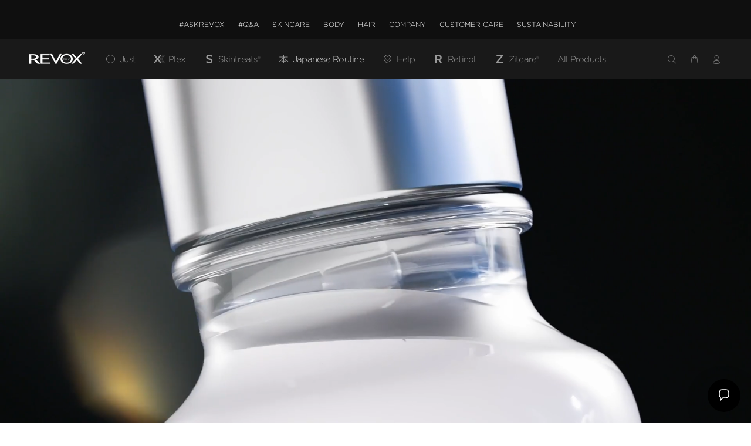

--- FILE ---
content_type: text/html; charset=utf-8
request_url: https://www.revoxb77.com/collections/japanese-routine
body_size: 66967
content:
<!doctype html>
<!--[if IE 9]> <html class="ie9 no-js" lang="en"> <![endif]-->
<!--[if (gt IE 9)|!(IE)]><!--> <html class="no-js" lang="en"> <!--<![endif]-->
<head>
 
<style>
   .tt-desctop-menu span{
        vertical-align: middle !important;
}
html, body, div, span, applet, object, iframe, h1, h2, h3, h4, h5, h6, blockquote, pre, abbr, acronym, address, big, cite, code, del, dfn, em, img, ins, kbd, samp, small, strike, strong, sub, sup, tt, var, center, dl, dt, dd, ol, ul, li, fieldset, form, label, legend, caption, article, aside, canvas, details, embed, figure, figcaption, footer, header, hgroup, menu, nav, output, ruby, section, summary, time, mark, audio, video {
    vertical-align: inherit !important;
}
</style>

  <!-- Basic page needs ================================================== -->
  <meta charset="utf-8">
  <!--[if IE]><meta http-equiv="X-UA-Compatible" content="IE=edge,chrome=1"><![endif]-->
  <meta name="viewport" content="width=device-width,initial-scale=1">
  <meta name="theme-color" content="#191919">
  <meta name="keywords" content="Shopify Template" />
  <meta name="author" content="p-themes">
  <link rel="canonical" href="https://www.revoxb77.com/collections/japanese-routine">
    <link href="//www.revoxb77.com/cdn/shop/t/20/assets/font.css?v=51067382764115052651714970147" rel="stylesheet" type="text/css" media="all" />
<link rel="shortcut icon" href="//www.revoxb77.com/cdn/shop/files/favicon_0e3a81d8-aa45-4166-805f-177b1a2f9e0e_32x32.png?v=1650366073" type="image/png"><!-- Title and description ================================================== --><title>JAPANESE ROUTINE
&ndash; Revox B77
</title><meta name="description" content="A line inspired by the Japanese Routine of beauty and the secret of a young look. Designed to provide an optimal level of hydration and slow down the aging process."><!-- Social meta ================================================== --><!-- /snippets/social-meta-tags.liquid -->




<meta property="og:site_name" content="Revox B77">
<meta property="og:url" content="https://www.revoxb77.com/collections/japanese-routine">
<meta property="og:title" content="JAPANESE ROUTINE">
<meta property="og:type" content="product.group">
<meta property="og:description" content="A line inspired by the Japanese Routine of beauty and the secret of a young look. Designed to provide an optimal level of hydration and slow down the aging process.">

<meta property="og:image" content="http://www.revoxb77.com/cdn/shop/collections/japanese_ritual_collection_revox_1200x1200.jpg?v=1672256231">
<meta property="og:image:secure_url" content="https://www.revoxb77.com/cdn/shop/collections/japanese_ritual_collection_revox_1200x1200.jpg?v=1672256231">


<meta name="twitter:card" content="summary_large_image">
<meta name="twitter:title" content="JAPANESE ROUTINE">
<meta name="twitter:description" content="A line inspired by the Japanese Routine of beauty and the secret of a young look. Designed to provide an optimal level of hydration and slow down the aging process.">
<!-- Helpers ================================================== -->

  <!-- CSS ================================================== --><link href="https://fonts.googleapis.com/css?family=Gotham-Bold:100,200,300,400,500,600,700,800,900" rel="stylesheet" defer><link href="https://fonts.googleapis.com/css?family=Gotham-Light:100,200,300,400,500,600,700,800,900" rel="stylesheet" defer><link rel="preconnect" href="https://fonts.googleapis.com">
<link rel="preconnect" href="https://fonts.gstatic.com" crossorigin>
<link href="https://fonts.googleapis.com/css2?family=Raleway:wght@300;600;800&display=swap" rel="stylesheet">
<link href="//www.revoxb77.com/cdn/shop/t/20/assets/theme.css?v=51225794917406696571746460204" rel="stylesheet" type="text/css" media="all" />

<script src="//www.revoxb77.com/cdn/shop/t/20/assets/jquery.min.js?v=146653844047132007351714970147" defer="defer"></script><meta name="google-site-verification" content="Ek_dfBkQlU9OEEQ70ucBfNmDtfjYfpn1kD-pzJzrtIU" />


  
  <!-- Header hook for plugins ================================================== -->
  <script>window.performance && window.performance.mark && window.performance.mark('shopify.content_for_header.start');</script><meta name="google-site-verification" content="x_i9mocW2ZS2v4m6O3x2iU5yLUV42_i7dHin6hEvtNg">
<meta id="shopify-digital-wallet" name="shopify-digital-wallet" content="/43014717602/digital_wallets/dialog">
<meta name="shopify-checkout-api-token" content="d86f94688dbbd78a1ef8dfa73afbf280">
<meta id="in-context-paypal-metadata" data-shop-id="43014717602" data-venmo-supported="false" data-environment="production" data-locale="en_US" data-paypal-v4="true" data-currency="EUR">
<link rel="alternate" type="application/atom+xml" title="Feed" href="/collections/japanese-routine.atom" />
<link rel="alternate" hreflang="x-default" href="https://www.revoxb77.com/collections/japanese-routine">
<link rel="alternate" hreflang="en" href="https://www.revoxb77.com/collections/japanese-routine">
<link rel="alternate" hreflang="hu" href="https://www.revoxb77.com/hu/collections/japanese-routine">
<link rel="alternate" hreflang="de" href="https://www.revoxb77.com/de/collections/japanese-routine">
<link rel="alternate" hreflang="fr" href="https://www.revoxb77.com/fr/collections/japanese-routine">
<link rel="alternate" hreflang="pt" href="https://www.revoxb77.com/pt/collections/japanese-routine">
<link rel="alternate" hreflang="it" href="https://www.revoxb77.com/it/collections/japanese-routine">
<link rel="alternate" hreflang="es" href="https://www.revoxb77.com/es/collections/japanese-routine">
<link rel="alternate" hreflang="ro" href="https://www.revoxb77.com/ro/collections/japanese-routine">
<link rel="alternate" hreflang="sr" href="https://www.revoxb77.com/sr/collections/japanese-routine">
<link rel="alternate" hreflang="pl" href="https://www.revoxb77.com/pl/collections/japanese-routine">
<link rel="alternate" hreflang="bg" href="https://www.revoxb77.com/bg/collections/japanese-routine">
<link rel="alternate" hreflang="de-DE" href="https://www.revoxb77.com/de-de/collections/japanese-routine">
<link rel="alternate" type="application/json+oembed" href="https://www.revoxb77.com/collections/japanese-routine.oembed">
<script async="async" src="/checkouts/internal/preloads.js?locale=en-ES"></script>
<link rel="preconnect" href="https://shop.app" crossorigin="anonymous">
<script async="async" src="https://shop.app/checkouts/internal/preloads.js?locale=en-ES&shop_id=43014717602" crossorigin="anonymous"></script>
<script id="apple-pay-shop-capabilities" type="application/json">{"shopId":43014717602,"countryCode":"ES","currencyCode":"EUR","merchantCapabilities":["supports3DS"],"merchantId":"gid:\/\/shopify\/Shop\/43014717602","merchantName":"Revox B77","requiredBillingContactFields":["postalAddress","email","phone"],"requiredShippingContactFields":["postalAddress","email","phone"],"shippingType":"shipping","supportedNetworks":["visa","maestro","masterCard","amex"],"total":{"type":"pending","label":"Revox B77","amount":"1.00"},"shopifyPaymentsEnabled":true,"supportsSubscriptions":true}</script>
<script id="shopify-features" type="application/json">{"accessToken":"d86f94688dbbd78a1ef8dfa73afbf280","betas":["rich-media-storefront-analytics"],"domain":"www.revoxb77.com","predictiveSearch":true,"shopId":43014717602,"locale":"en"}</script>
<script>var Shopify = Shopify || {};
Shopify.shop = "revox77.myshopify.com";
Shopify.locale = "en";
Shopify.currency = {"active":"EUR","rate":"1.0"};
Shopify.country = "ES";
Shopify.theme = {"name":"Revox 05\/25","id":167886487901,"schema_name":"Wokiee","schema_version":"2.1.2 shopify 2.0","theme_store_id":null,"role":"main"};
Shopify.theme.handle = "null";
Shopify.theme.style = {"id":null,"handle":null};
Shopify.cdnHost = "www.revoxb77.com/cdn";
Shopify.routes = Shopify.routes || {};
Shopify.routes.root = "/";</script>
<script type="module">!function(o){(o.Shopify=o.Shopify||{}).modules=!0}(window);</script>
<script>!function(o){function n(){var o=[];function n(){o.push(Array.prototype.slice.apply(arguments))}return n.q=o,n}var t=o.Shopify=o.Shopify||{};t.loadFeatures=n(),t.autoloadFeatures=n()}(window);</script>
<script>
  window.ShopifyPay = window.ShopifyPay || {};
  window.ShopifyPay.apiHost = "shop.app\/pay";
  window.ShopifyPay.redirectState = null;
</script>
<script id="shop-js-analytics" type="application/json">{"pageType":"collection"}</script>
<script defer="defer" async type="module" src="//www.revoxb77.com/cdn/shopifycloud/shop-js/modules/v2/client.init-shop-cart-sync_BT-GjEfc.en.esm.js"></script>
<script defer="defer" async type="module" src="//www.revoxb77.com/cdn/shopifycloud/shop-js/modules/v2/chunk.common_D58fp_Oc.esm.js"></script>
<script defer="defer" async type="module" src="//www.revoxb77.com/cdn/shopifycloud/shop-js/modules/v2/chunk.modal_xMitdFEc.esm.js"></script>
<script type="module">
  await import("//www.revoxb77.com/cdn/shopifycloud/shop-js/modules/v2/client.init-shop-cart-sync_BT-GjEfc.en.esm.js");
await import("//www.revoxb77.com/cdn/shopifycloud/shop-js/modules/v2/chunk.common_D58fp_Oc.esm.js");
await import("//www.revoxb77.com/cdn/shopifycloud/shop-js/modules/v2/chunk.modal_xMitdFEc.esm.js");

  window.Shopify.SignInWithShop?.initShopCartSync?.({"fedCMEnabled":true,"windoidEnabled":true});

</script>
<script>
  window.Shopify = window.Shopify || {};
  if (!window.Shopify.featureAssets) window.Shopify.featureAssets = {};
  window.Shopify.featureAssets['shop-js'] = {"shop-cart-sync":["modules/v2/client.shop-cart-sync_DZOKe7Ll.en.esm.js","modules/v2/chunk.common_D58fp_Oc.esm.js","modules/v2/chunk.modal_xMitdFEc.esm.js"],"init-fed-cm":["modules/v2/client.init-fed-cm_B6oLuCjv.en.esm.js","modules/v2/chunk.common_D58fp_Oc.esm.js","modules/v2/chunk.modal_xMitdFEc.esm.js"],"shop-cash-offers":["modules/v2/client.shop-cash-offers_D2sdYoxE.en.esm.js","modules/v2/chunk.common_D58fp_Oc.esm.js","modules/v2/chunk.modal_xMitdFEc.esm.js"],"shop-login-button":["modules/v2/client.shop-login-button_QeVjl5Y3.en.esm.js","modules/v2/chunk.common_D58fp_Oc.esm.js","modules/v2/chunk.modal_xMitdFEc.esm.js"],"pay-button":["modules/v2/client.pay-button_DXTOsIq6.en.esm.js","modules/v2/chunk.common_D58fp_Oc.esm.js","modules/v2/chunk.modal_xMitdFEc.esm.js"],"shop-button":["modules/v2/client.shop-button_DQZHx9pm.en.esm.js","modules/v2/chunk.common_D58fp_Oc.esm.js","modules/v2/chunk.modal_xMitdFEc.esm.js"],"avatar":["modules/v2/client.avatar_BTnouDA3.en.esm.js"],"init-windoid":["modules/v2/client.init-windoid_CR1B-cfM.en.esm.js","modules/v2/chunk.common_D58fp_Oc.esm.js","modules/v2/chunk.modal_xMitdFEc.esm.js"],"init-shop-for-new-customer-accounts":["modules/v2/client.init-shop-for-new-customer-accounts_C_vY_xzh.en.esm.js","modules/v2/client.shop-login-button_QeVjl5Y3.en.esm.js","modules/v2/chunk.common_D58fp_Oc.esm.js","modules/v2/chunk.modal_xMitdFEc.esm.js"],"init-shop-email-lookup-coordinator":["modules/v2/client.init-shop-email-lookup-coordinator_BI7n9ZSv.en.esm.js","modules/v2/chunk.common_D58fp_Oc.esm.js","modules/v2/chunk.modal_xMitdFEc.esm.js"],"init-shop-cart-sync":["modules/v2/client.init-shop-cart-sync_BT-GjEfc.en.esm.js","modules/v2/chunk.common_D58fp_Oc.esm.js","modules/v2/chunk.modal_xMitdFEc.esm.js"],"shop-toast-manager":["modules/v2/client.shop-toast-manager_DiYdP3xc.en.esm.js","modules/v2/chunk.common_D58fp_Oc.esm.js","modules/v2/chunk.modal_xMitdFEc.esm.js"],"init-customer-accounts":["modules/v2/client.init-customer-accounts_D9ZNqS-Q.en.esm.js","modules/v2/client.shop-login-button_QeVjl5Y3.en.esm.js","modules/v2/chunk.common_D58fp_Oc.esm.js","modules/v2/chunk.modal_xMitdFEc.esm.js"],"init-customer-accounts-sign-up":["modules/v2/client.init-customer-accounts-sign-up_iGw4briv.en.esm.js","modules/v2/client.shop-login-button_QeVjl5Y3.en.esm.js","modules/v2/chunk.common_D58fp_Oc.esm.js","modules/v2/chunk.modal_xMitdFEc.esm.js"],"shop-follow-button":["modules/v2/client.shop-follow-button_CqMgW2wH.en.esm.js","modules/v2/chunk.common_D58fp_Oc.esm.js","modules/v2/chunk.modal_xMitdFEc.esm.js"],"checkout-modal":["modules/v2/client.checkout-modal_xHeaAweL.en.esm.js","modules/v2/chunk.common_D58fp_Oc.esm.js","modules/v2/chunk.modal_xMitdFEc.esm.js"],"shop-login":["modules/v2/client.shop-login_D91U-Q7h.en.esm.js","modules/v2/chunk.common_D58fp_Oc.esm.js","modules/v2/chunk.modal_xMitdFEc.esm.js"],"lead-capture":["modules/v2/client.lead-capture_BJmE1dJe.en.esm.js","modules/v2/chunk.common_D58fp_Oc.esm.js","modules/v2/chunk.modal_xMitdFEc.esm.js"],"payment-terms":["modules/v2/client.payment-terms_Ci9AEqFq.en.esm.js","modules/v2/chunk.common_D58fp_Oc.esm.js","modules/v2/chunk.modal_xMitdFEc.esm.js"]};
</script>
<script>(function() {
  var isLoaded = false;
  function asyncLoad() {
    if (isLoaded) return;
    isLoaded = true;
    var urls = ["https:\/\/sdks.automizely.com\/conversions\/v1\/conversions.js?app_connection_id=61730a80b5a14d5195434e2ed0f1eb94\u0026mapped_org_id=64e17f5cc4fd9bc2dfbb03962978f0fe_v1\u0026shop=revox77.myshopify.com","https:\/\/easygdpr.b-cdn.net\/v\/1553540745\/gdpr.min.js?shop=revox77.myshopify.com","https:\/\/chimpstatic.com\/mcjs-connected\/js\/users\/f0008fccadccda4a4e4c8c813\/6b86f04b01439ff6cdea5c45e.js?shop=revox77.myshopify.com","https:\/\/dr4qe3ddw9y32.cloudfront.net\/awin-shopify-integration-code.js?aid=39836\u0026v=shopifyApp_4.6.1\u0026ts=1726654494692\u0026shop=revox77.myshopify.com","https:\/\/loox.io\/widget\/3ueqTnXPyg\/loox.1746087750348.js?shop=revox77.myshopify.com"];
    for (var i = 0; i < urls.length; i++) {
      var s = document.createElement('script');
      s.type = 'text/javascript';
      s.async = true;
      s.src = urls[i];
      var x = document.getElementsByTagName('script')[0];
      x.parentNode.insertBefore(s, x);
    }
  };
  if(window.attachEvent) {
    window.attachEvent('onload', asyncLoad);
  } else {
    window.addEventListener('load', asyncLoad, false);
  }
})();</script>
<script id="__st">var __st={"a":43014717602,"offset":3600,"reqid":"12daee01-19fd-4815-a45c-3f87e9c2eeee-1769325269","pageurl":"www.revoxb77.com\/collections\/japanese-routine","u":"7e43b83e1b5f","p":"collection","rtyp":"collection","rid":237274923191};</script>
<script>window.ShopifyPaypalV4VisibilityTracking = true;</script>
<script id="captcha-bootstrap">!function(){'use strict';const t='contact',e='account',n='new_comment',o=[[t,t],['blogs',n],['comments',n],[t,'customer']],c=[[e,'customer_login'],[e,'guest_login'],[e,'recover_customer_password'],[e,'create_customer']],r=t=>t.map((([t,e])=>`form[action*='/${t}']:not([data-nocaptcha='true']) input[name='form_type'][value='${e}']`)).join(','),a=t=>()=>t?[...document.querySelectorAll(t)].map((t=>t.form)):[];function s(){const t=[...o],e=r(t);return a(e)}const i='password',u='form_key',d=['recaptcha-v3-token','g-recaptcha-response','h-captcha-response',i],f=()=>{try{return window.sessionStorage}catch{return}},m='__shopify_v',_=t=>t.elements[u];function p(t,e,n=!1){try{const o=window.sessionStorage,c=JSON.parse(o.getItem(e)),{data:r}=function(t){const{data:e,action:n}=t;return t[m]||n?{data:e,action:n}:{data:t,action:n}}(c);for(const[e,n]of Object.entries(r))t.elements[e]&&(t.elements[e].value=n);n&&o.removeItem(e)}catch(o){console.error('form repopulation failed',{error:o})}}const l='form_type',E='cptcha';function T(t){t.dataset[E]=!0}const w=window,h=w.document,L='Shopify',v='ce_forms',y='captcha';let A=!1;((t,e)=>{const n=(g='f06e6c50-85a8-45c8-87d0-21a2b65856fe',I='https://cdn.shopify.com/shopifycloud/storefront-forms-hcaptcha/ce_storefront_forms_captcha_hcaptcha.v1.5.2.iife.js',D={infoText:'Protected by hCaptcha',privacyText:'Privacy',termsText:'Terms'},(t,e,n)=>{const o=w[L][v],c=o.bindForm;if(c)return c(t,g,e,D).then(n);var r;o.q.push([[t,g,e,D],n]),r=I,A||(h.body.append(Object.assign(h.createElement('script'),{id:'captcha-provider',async:!0,src:r})),A=!0)});var g,I,D;w[L]=w[L]||{},w[L][v]=w[L][v]||{},w[L][v].q=[],w[L][y]=w[L][y]||{},w[L][y].protect=function(t,e){n(t,void 0,e),T(t)},Object.freeze(w[L][y]),function(t,e,n,w,h,L){const[v,y,A,g]=function(t,e,n){const i=e?o:[],u=t?c:[],d=[...i,...u],f=r(d),m=r(i),_=r(d.filter((([t,e])=>n.includes(e))));return[a(f),a(m),a(_),s()]}(w,h,L),I=t=>{const e=t.target;return e instanceof HTMLFormElement?e:e&&e.form},D=t=>v().includes(t);t.addEventListener('submit',(t=>{const e=I(t);if(!e)return;const n=D(e)&&!e.dataset.hcaptchaBound&&!e.dataset.recaptchaBound,o=_(e),c=g().includes(e)&&(!o||!o.value);(n||c)&&t.preventDefault(),c&&!n&&(function(t){try{if(!f())return;!function(t){const e=f();if(!e)return;const n=_(t);if(!n)return;const o=n.value;o&&e.removeItem(o)}(t);const e=Array.from(Array(32),(()=>Math.random().toString(36)[2])).join('');!function(t,e){_(t)||t.append(Object.assign(document.createElement('input'),{type:'hidden',name:u})),t.elements[u].value=e}(t,e),function(t,e){const n=f();if(!n)return;const o=[...t.querySelectorAll(`input[type='${i}']`)].map((({name:t})=>t)),c=[...d,...o],r={};for(const[a,s]of new FormData(t).entries())c.includes(a)||(r[a]=s);n.setItem(e,JSON.stringify({[m]:1,action:t.action,data:r}))}(t,e)}catch(e){console.error('failed to persist form',e)}}(e),e.submit())}));const S=(t,e)=>{t&&!t.dataset[E]&&(n(t,e.some((e=>e===t))),T(t))};for(const o of['focusin','change'])t.addEventListener(o,(t=>{const e=I(t);D(e)&&S(e,y())}));const B=e.get('form_key'),M=e.get(l),P=B&&M;t.addEventListener('DOMContentLoaded',(()=>{const t=y();if(P)for(const e of t)e.elements[l].value===M&&p(e,B);[...new Set([...A(),...v().filter((t=>'true'===t.dataset.shopifyCaptcha))])].forEach((e=>S(e,t)))}))}(h,new URLSearchParams(w.location.search),n,t,e,['guest_login'])})(!0,!0)}();</script>
<script integrity="sha256-4kQ18oKyAcykRKYeNunJcIwy7WH5gtpwJnB7kiuLZ1E=" data-source-attribution="shopify.loadfeatures" defer="defer" src="//www.revoxb77.com/cdn/shopifycloud/storefront/assets/storefront/load_feature-a0a9edcb.js" crossorigin="anonymous"></script>
<script crossorigin="anonymous" defer="defer" src="//www.revoxb77.com/cdn/shopifycloud/storefront/assets/shopify_pay/storefront-65b4c6d7.js?v=20250812"></script>
<script data-source-attribution="shopify.dynamic_checkout.dynamic.init">var Shopify=Shopify||{};Shopify.PaymentButton=Shopify.PaymentButton||{isStorefrontPortableWallets:!0,init:function(){window.Shopify.PaymentButton.init=function(){};var t=document.createElement("script");t.src="https://www.revoxb77.com/cdn/shopifycloud/portable-wallets/latest/portable-wallets.en.js",t.type="module",document.head.appendChild(t)}};
</script>
<script data-source-attribution="shopify.dynamic_checkout.buyer_consent">
  function portableWalletsHideBuyerConsent(e){var t=document.getElementById("shopify-buyer-consent"),n=document.getElementById("shopify-subscription-policy-button");t&&n&&(t.classList.add("hidden"),t.setAttribute("aria-hidden","true"),n.removeEventListener("click",e))}function portableWalletsShowBuyerConsent(e){var t=document.getElementById("shopify-buyer-consent"),n=document.getElementById("shopify-subscription-policy-button");t&&n&&(t.classList.remove("hidden"),t.removeAttribute("aria-hidden"),n.addEventListener("click",e))}window.Shopify?.PaymentButton&&(window.Shopify.PaymentButton.hideBuyerConsent=portableWalletsHideBuyerConsent,window.Shopify.PaymentButton.showBuyerConsent=portableWalletsShowBuyerConsent);
</script>
<script data-source-attribution="shopify.dynamic_checkout.cart.bootstrap">document.addEventListener("DOMContentLoaded",(function(){function t(){return document.querySelector("shopify-accelerated-checkout-cart, shopify-accelerated-checkout")}if(t())Shopify.PaymentButton.init();else{new MutationObserver((function(e,n){t()&&(Shopify.PaymentButton.init(),n.disconnect())})).observe(document.body,{childList:!0,subtree:!0})}}));
</script>
<script id='scb4127' type='text/javascript' async='' src='https://www.revoxb77.com/cdn/shopifycloud/privacy-banner/storefront-banner.js'></script><link id="shopify-accelerated-checkout-styles" rel="stylesheet" media="screen" href="https://www.revoxb77.com/cdn/shopifycloud/portable-wallets/latest/accelerated-checkout-backwards-compat.css" crossorigin="anonymous">
<style id="shopify-accelerated-checkout-cart">
        #shopify-buyer-consent {
  margin-top: 1em;
  display: inline-block;
  width: 100%;
}

#shopify-buyer-consent.hidden {
  display: none;
}

#shopify-subscription-policy-button {
  background: none;
  border: none;
  padding: 0;
  text-decoration: underline;
  font-size: inherit;
  cursor: pointer;
}

#shopify-subscription-policy-button::before {
  box-shadow: none;
}

      </style>
<script id="sections-script" data-sections="promo-fixed" defer="defer" src="//www.revoxb77.com/cdn/shop/t/20/compiled_assets/scripts.js?v=13372"></script>
<script>window.performance && window.performance.mark && window.performance.mark('shopify.content_for_header.end');</script>
  <!-- /Header hook for plugins ================================================== --><style>
    .tt-flbtn.disabled{
    opacity: 0.3;
    }
  </style>

  

  
  

  

  

  
    <script type="text/javascript">
      try {
        window.EasyGdprSettings = "{\"cookie_banner\":true,\"cookie_banner_cookiename\":\"\",\"cookie_banner_settings\":{\"banner_color\":{\"opacity\":1,\"hexcode\":\"#efefef\"},\"layout\":\"edgeless\",\"font_family\":\"#auto\",\"restrict_eu\":true,\"banner_text_color\":{\"hexcode\":\"#404040\",\"opacity\":1},\"button_text_color\":{\"hexcode\":\"#ffffff\",\"opacity\":1},\"size\":\"xxsmall\",\"button_color\":{\"hexcode\":\"#94e3d6\",\"opacity\":1}},\"current_theme\":\"other\",\"custom_button_position\":\"\",\"eg_display\":[\"login\",\"account\"],\"enabled\":true,\"restrict_eu\":true,\"texts\":{\"CONFIRM_DELETE\":\"\",\"FEEDBACK_BUTTON\":\"\",\"BUTTON_EDIT\":\"\",\"CONFIRM_DELETE_BUTTON_TEXT\":\"\",\"FEEDBACK_ERROR_TITLE\":\"\",\"DATA_IP\":\"\",\"EMAIL_MOD_SUBJECT\":\"\",\"EMAIL_ACC_SUBJECT_ADMIN\":\"\",\"BUTTON_ACCESS\":\"\",\"BUTTON_DOWNLOAD\":\"\",\"DATA_CITY\":\"\",\"MOD_REQUEST_THANKYOU\":\"\",\"DEL_REQUEST_THANKYOU\":\"\",\"DATA_ZIP\":\"\",\"CONFIRM_DELETE_TITLE\":\"\",\"DATA_DATE\":\"\",\"FEEDBACK_SUCCESS_TITLE\":\"\",\"DATA_PHONE\":\"\",\"EMAIL_DEL_SUBJECT\":\"\",\"DATA_LAST_NAME\":\"\",\"EMAIL_ACC_SUBJECT\":\"\",\"BUTTON_DELETE\":\"\",\"ACC_REQUEST_THANKYOU\":\"\",\"DATA_ADDRESS\":\"\",\"DATA_FIRST_NAME\":\"\",\"EMAIL_INVALID\":\"\",\"COMMENT_MISSING\":\"\",\"CONFIRM_DELETE_CANCEL_TEXT\":\"\",\"NO_DATA\":\"\",\"DATA_COUNTRY\":\"\",\"BUTTON_MY\":\"\"}}";
      } catch (error) {}
    </script>
  



<div id='popper_app'>
        <script>var Popper={variables:{shop: 'revox77.myshopify.com',app_url:'https://popup.anglerfox.com'}};    
    
    Popper.variables.cartObj = {"note":null,"attributes":{},"original_total_price":0,"total_price":0,"total_discount":0,"total_weight":0.0,"item_count":0,"items":[],"requires_shipping":false,"currency":"EUR","items_subtotal_price":0,"cart_level_discount_applications":[],"checkout_charge_amount":0};
    function ifPopupMatchUrl(configUrl){
        let currentUrl = new URL(window.location.href);
        switch (configUrl) {
            case 'All Pages':
                return true;
                break;
            case 'Home Page Only':
                return currentUrl.pathname == '/';
                break;
            case 'All Product Page':
                return currentUrl.pathname.startsWith('/products');
                break;
            case 'All Collection Page':
                return currentUrl.pathname.startsWith('/collections') && !currentUrl.pathname.includes('/product');
                break;
            default:
                return ifSpecificPageUrl(configUrl)
                break;
        }
    }
    function ifSpecificPageUrl(configUrl){
        let currentUrl = new URL(window.location.href);
        if (!/^(?:f|ht)tps?\:\/\//.test(configUrl)) {
            configUrl = 'https://' + configUrl;
        }
        let url = new URL(configUrl);
        return url.host+url.pathname == currentUrl.host+currentUrl.pathname;
    }
    function getCookie(cname) {
        let name = cname + '=';
        let decodedCookie = decodeURIComponent(document.cookie);
        let ca = decodedCookie.split(';');
        for(let i = 0; i <ca.length; i++) {
            let c = ca[i];
            while (c.charAt(0) == ' ') {
                c = c.substring(1);
            }
            if (c.indexOf(name) == 0) {
                return c.substring(name.length, c.length);
            }
        }
        return null;
    }function checkCustomerTags(check,tags){
        if(!check) return true;
        let customerTags = null; 
        if(!customerTags) return false;
        return tags.some(r=> customerTags.includes(r))
    }
    function checkCartDiscount(check){
        if(check==1) return true;
        let discount_code = getCookie('discount_code');
        let cartObj = Popper.variables.cartObj;
        if(cartObj.cart_level_discount_applications.length>0 || cartObj.total_discount>0 || discount_code){
            if(check==2)return true;
        }
        return false;
    }
    function checkCartAmount(condition,amount){
        if(amount==0)return true;
        let cartObj = Popper.variables.cartObj;
        if(condition=='shorter' && (cartObj.total_price/100)<amount){
            return true;
        }
        if(condition=='greater' && (cartObj.total_price/100)>amount){
            return true;
        }
        return false;
    }
    function checkDateBetween(dates){
        if(!dates || dates.length==0) return true;
        let from = (new Date(dates[0])).setHours(0,0,0,0);//.getTime();
        let to   = (new Date(dates[1]));//.getTime();
        let check = (new Date());//.getTime();
        if(check >= from && check <= to){
            return true
        }
    }
    function checkMobileOrDesktop(plateform){
        const widnowWidth = window.innerWidth;
        if(((widnowWidth<700 && plateform=='mobile') || (widnowWidth>700 && plateform=='desktop')) || plateform=='both'){
            return true;
        }
        return false;
    }
    function checkProductCollection(isActive, type, name){
        if(!isActive)return true;
        if(type=='collection'){
            let collectionObj = ''.split('/');
            return collectionObj.includes(name.name)
        }
        if(type=='product'){
            let cartObj = Popper.variables.cartObj;
            return cartObj.items.some(r=> name.id.includes(r.product_id))
        }
        return false;
    }
    
    Popper.variables.haveToShowPopup = false;
    Popper.variables.popper_popup_json = [];
    Popper.variables.queryString = window.location.search;
    Popper.variables.urlParams = new URLSearchParams(Popper.variables.queryString);
    Popper.variables.popper_id = Popper.variables.urlParams.get('popper_id')
    Popper.variables.popper_popup_json.forEach((popup)=>{
        if(popup.status){
        let popup_json_value = JSON.parse(popup.popup_json)
        let configuration = popup_json_value.configuration.input
        if(
            ifPopupMatchUrl(configuration.page_url) &&
            checkMobileOrDesktop(configuration.visible_on) &&
            checkDateBetween(configuration.available_on) &&
            checkCartAmount(configuration.cart_value_condition, configuration.cart_value_amount) &&
            checkCartDiscount(configuration.show_if_no_discount_on_cart) &&
            checkCustomerTags(configuration.show_to_customer_tags, configuration.customer_tags) &&
            checkProductCollection(configuration.show_on_cart_product_collection,configuration.cart_check_type, configuration.cart_check)
        ){
            Popper.variables.haveToShowPopup=true
        }
        }
    })

    if(Popper.variables.haveToShowPopup){
        window.addEventListener('load', (event) => {
            let script = document.createElement('script');
            script.type = 'text/javascript';
            script.src = Popper.variables.app_url+'/frontend/dist/main.js';
            script.async = true;
            //script.dataset.cfasync = false;
            document.head.appendChild(script);
        })
    }
    
</script></div>




<!-- BEGIN app block: shopify://apps/langify/blocks/langify/b50c2edb-8c63-4e36-9e7c-a7fdd62ddb8f --><!-- BEGIN app snippet: ly-switcher-factory -->




<style>
  .ly-switcher-wrapper.ly-hide, .ly-recommendation.ly-hide, .ly-recommendation .ly-submit-btn {
    display: none !important;
  }

  #ly-switcher-factory-template {
    display: none;
  }


  
</style>


<template id="ly-switcher-factory-template">
<div data-breakpoint="" class="ly-switcher-wrapper ly-breakpoint-1 fixed bottom_right ly-hide" style="font-size: 14px; margin: 0px 0px; "><div data-dropup="false" onclick="langify.switcher.toggleSwitcherOpen(this)" class="ly-languages-switcher ly-custom-dropdown-switcher ly-bright-theme" style=" margin: 0px 0px;">
          <span role="button" tabindex="0" aria-label="Selected language: English" aria-expanded="false" aria-controls="languagesSwitcherList-1" class="ly-custom-dropdown-current" style="background: #ffffff; color: #000000;  "><i class="ly-icon ly-flag-icon ly-flag-icon-en en "></i><span class="ly-custom-dropdown-current-inner ly-custom-dropdown-current-inner-text">English
</span>
<div aria-hidden="true" class="ly-arrow ly-arrow-black stroke" style="vertical-align: middle; width: 14.0px; height: 14.0px;">
        <svg xmlns="http://www.w3.org/2000/svg" viewBox="0 0 14.0 14.0" height="14.0px" width="14.0px" style="position: absolute;">
          <path d="M1 4.5 L7.0 10.5 L13.0 4.5" fill="transparent" stroke="#000000" stroke-width="1px"/>
        </svg>
      </div>
          </span>
          <ul id="languagesSwitcherList-1" role="list" class="ly-custom-dropdown-list ly-is-open ly-bright-theme" style="background: #ffffff; color: #000000; "><li key="en" style="color: #000000;  margin: 0px 0px;" tabindex="-1">
                  <a class="ly-custom-dropdown-list-element ly-languages-switcher-link ly-bright-theme"
                    href="#"
                      data-language-code="en" 
                    
                    data-ly-locked="true" rel="nofollow"><i class="ly-icon ly-flag-icon ly-flag-icon-en"></i><span class="ly-custom-dropdown-list-element-right">English</span></a>
                </li><li key="hu" style="color: #000000;  margin: 0px 0px;" tabindex="-1">
                  <a class="ly-custom-dropdown-list-element ly-languages-switcher-link ly-bright-theme"
                    href="#"
                      data-language-code="hu" 
                    
                    data-ly-locked="true" rel="nofollow"><i class="ly-icon ly-flag-icon ly-flag-icon-hu"></i><span class="ly-custom-dropdown-list-element-right">Hungarian</span></a>
                </li><li key="de" style="color: #000000;  margin: 0px 0px;" tabindex="-1">
                  <a class="ly-custom-dropdown-list-element ly-languages-switcher-link ly-bright-theme"
                    href="#"
                      data-language-code="de" 
                    
                    data-ly-locked="true" rel="nofollow"><i class="ly-icon ly-flag-icon ly-flag-icon-de"></i><span class="ly-custom-dropdown-list-element-right">German</span></a>
                </li><li key="fr" style="color: #000000;  margin: 0px 0px;" tabindex="-1">
                  <a class="ly-custom-dropdown-list-element ly-languages-switcher-link ly-bright-theme"
                    href="#"
                      data-language-code="fr" 
                    
                    data-ly-locked="true" rel="nofollow"><i class="ly-icon ly-flag-icon ly-flag-icon-fr"></i><span class="ly-custom-dropdown-list-element-right">French</span></a>
                </li><li key="pt-PT" style="color: #000000;  margin: 0px 0px;" tabindex="-1">
                  <a class="ly-custom-dropdown-list-element ly-languages-switcher-link ly-bright-theme"
                    href="#"
                      data-language-code="pt-PT" 
                    
                    data-ly-locked="true" rel="nofollow"><i class="ly-icon ly-flag-icon ly-flag-icon-pt-PT"></i><span class="ly-custom-dropdown-list-element-right">Portuguese (Portugal)</span></a>
                </li><li key="it" style="color: #000000;  margin: 0px 0px;" tabindex="-1">
                  <a class="ly-custom-dropdown-list-element ly-languages-switcher-link ly-bright-theme"
                    href="#"
                      data-language-code="it" 
                    
                    data-ly-locked="true" rel="nofollow"><i class="ly-icon ly-flag-icon ly-flag-icon-it"></i><span class="ly-custom-dropdown-list-element-right">Italian</span></a>
                </li><li key="es" style="color: #000000;  margin: 0px 0px;" tabindex="-1">
                  <a class="ly-custom-dropdown-list-element ly-languages-switcher-link ly-bright-theme"
                    href="#"
                      data-language-code="es" 
                    
                    data-ly-locked="true" rel="nofollow"><i class="ly-icon ly-flag-icon ly-flag-icon-es"></i><span class="ly-custom-dropdown-list-element-right">Spanish</span></a>
                </li><li key="ro" style="color: #000000;  margin: 0px 0px;" tabindex="-1">
                  <a class="ly-custom-dropdown-list-element ly-languages-switcher-link ly-bright-theme"
                    href="#"
                      data-language-code="ro" 
                    
                    data-ly-locked="true" rel="nofollow"><i class="ly-icon ly-flag-icon ly-flag-icon-ro"></i><span class="ly-custom-dropdown-list-element-right">Romanian</span></a>
                </li><li key="sr" style="color: #000000;  margin: 0px 0px;" tabindex="-1">
                  <a class="ly-custom-dropdown-list-element ly-languages-switcher-link ly-bright-theme"
                    href="#"
                      data-language-code="sr" 
                    
                    data-ly-locked="true" rel="nofollow"><i class="ly-icon ly-flag-icon ly-flag-icon-sr"></i><span class="ly-custom-dropdown-list-element-right">Serbian</span></a>
                </li><li key="pl" style="color: #000000;  margin: 0px 0px;" tabindex="-1">
                  <a class="ly-custom-dropdown-list-element ly-languages-switcher-link ly-bright-theme"
                    href="#"
                      data-language-code="pl" 
                    
                    data-ly-locked="true" rel="nofollow"><i class="ly-icon ly-flag-icon ly-flag-icon-pl"></i><span class="ly-custom-dropdown-list-element-right">Polish</span></a>
                </li><li key="bg" style="color: #000000;  margin: 0px 0px;" tabindex="-1">
                  <a class="ly-custom-dropdown-list-element ly-languages-switcher-link ly-bright-theme"
                    href="#"
                      data-language-code="bg" 
                    
                    data-ly-locked="true" rel="nofollow"><i class="ly-icon ly-flag-icon ly-flag-icon-bg"></i><span class="ly-custom-dropdown-list-element-right">Bulgarian</span></a>
                </li></ul>
        </div></div>
</template><link rel="preload stylesheet" href="https://cdn.shopify.com/extensions/019a5e5e-a484-720d-b1ab-d37a963e7bba/extension-langify-79/assets/langify-flags.css" as="style" media="print" onload="this.media='all'; this.onload=null;"><!-- END app snippet -->

<script>
  var langify = window.langify || {};
  var customContents = {};
  var customContents_image = {};
  var langifySettingsOverwrites = {};
  var defaultSettings = {
    debug: false,               // BOOL : Enable/disable console logs
    observe: true,              // BOOL : Enable/disable the entire mutation observer (off switch)
    observeLinks: false,
    observeImages: true,
    observeCustomContents: true,
    maxMutations: 5,
    timeout: 100,               // INT : Milliseconds to wait after a mutation, before the next mutation event will be allowed for the element
    linksBlacklist: [],
    usePlaceholderMatching: false
  };

  if(langify.settings) { 
    langifySettingsOverwrites = Object.assign({}, langify.settings);
    langify.settings = Object.assign(defaultSettings, langify.settings); 
  } else { 
    langify.settings = defaultSettings; 
  }

  langify.settings.theme = null;
  langify.settings.switcher = null;
  if(langify.settings.switcher === null) {
    langify.settings.switcher = {};
  }
  langify.settings.switcher.customIcons = null;

  langify.locale = langify.locale || {
    country_code: "ES",
    language_code: "en",
    currency_code: null,
    primary: true,
    iso_code: "en",
    root_url: "\/",
    language_id: "ly177957",
    shop_url: "https:\/\/www.revoxb77.com",
    domain_feature_enabled: null,
    languages: [{
        iso_code: "en",
        root_url: "\/",
        domain: null,
      },{
        iso_code: "hu",
        root_url: "\/hu",
        domain: null,
      },{
        iso_code: "de",
        root_url: "\/de",
        domain: null,
      },{
        iso_code: "fr",
        root_url: "\/fr",
        domain: null,
      },{
        iso_code: "pt-PT",
        root_url: "\/pt",
        domain: null,
      },{
        iso_code: "it",
        root_url: "\/it",
        domain: null,
      },{
        iso_code: "es",
        root_url: "\/es",
        domain: null,
      },{
        iso_code: "ro",
        root_url: "\/ro",
        domain: null,
      },{
        iso_code: "sr",
        root_url: "\/sr",
        domain: null,
      },{
        iso_code: "pl",
        root_url: "\/pl",
        domain: null,
      },{
        iso_code: "bg",
        root_url: "\/bg",
        domain: null,
      },]
  };

  langify.localization = {
    available_countries: ["Afghanistan","Åland Islands","Albania","Algeria","Andorra","Angola","Anguilla","Antigua \u0026amp; Barbuda","Argentina","Armenia","Aruba","Ascension Island","Australia","Austria","Azerbaijan","Bahamas","Bahrain","Bangladesh","Barbados","Belarus","Belgium","Belize","Benin","Bermuda","Bhutan","Bolivia","Bosnia \u0026amp; Herzegovina","Botswana","Brazil","British Indian Ocean Territory","British Virgin Islands","Brunei","Bulgaria","Burkina Faso","Burundi","Cambodia","Cameroon","Canada","Cape Verde","Caribbean Netherlands","Cayman Islands","Central African Republic","Chad","Chile","China","Christmas Island","Cocos (Keeling) Islands","Colombia","Comoros","Congo - Brazzaville","Congo - Kinshasa","Cook Islands","Costa Rica","Côte d’Ivoire","Croatia","Curaçao","Cyprus","Czechia","Denmark","Djibouti","Dominica","Dominican Republic","Ecuador","Egypt","El Salvador","Equatorial Guinea","Eritrea","Estonia","Eswatini","Ethiopia","Falkland Islands","Faroe Islands","Fiji","Finland","France","French Guiana","French Polynesia","French Southern Territories","Gabon","Gambia","Georgia","Germany","Ghana","Gibraltar","Greece","Greenland","Grenada","Guadeloupe","Guatemala","Guernsey","Guinea","Guinea-Bissau","Guyana","Haiti","Honduras","Hong Kong SAR","Hungary","Iceland","India","Indonesia","Iraq","Ireland","Isle of Man","Israel","Italy","Jamaica","Japan","Jersey","Jordan","Kazakhstan","Kenya","Kiribati","Kosovo","Kuwait","Kyrgyzstan","Laos","Latvia","Lebanon","Lesotho","Liberia","Libya","Liechtenstein","Lithuania","Luxembourg","Macao SAR","Madagascar","Malawi","Malaysia","Maldives","Mali","Malta","Martinique","Mauritania","Mauritius","Mayotte","Mexico","Moldova","Monaco","Mongolia","Montenegro","Montserrat","Morocco","Mozambique","Myanmar (Burma)","Namibia","Nauru","Nepal","Netherlands","New Caledonia","New Zealand","Nicaragua","Niger","Nigeria","Niue","Norfolk Island","North Macedonia","Norway","Oman","Pakistan","Palestinian Territories","Panama","Papua New Guinea","Paraguay","Peru","Philippines","Pitcairn Islands","Poland","Portugal","Qatar","Réunion","Romania","Russia","Rwanda","Samoa","San Marino","São Tomé \u0026amp; Príncipe","Saudi Arabia","Senegal","Serbia","Seychelles","Sierra Leone","Singapore","Sint Maarten","Slovakia","Slovenia","Solomon Islands","Somalia","South Africa","South Georgia \u0026amp; South Sandwich Islands","South Korea","South Sudan","Spain","Sri Lanka","St. Barthélemy","St. Helena","St. Kitts \u0026amp; Nevis","St. Lucia","St. Martin","St. Pierre \u0026amp; Miquelon","St. Vincent \u0026amp; Grenadines","Sudan","Suriname","Svalbard \u0026amp; Jan Mayen","Sweden","Switzerland","Taiwan","Tajikistan","Tanzania","Thailand","Timor-Leste","Togo","Tokelau","Tonga","Trinidad \u0026amp; Tobago","Tristan da Cunha","Tunisia","Türkiye","Turkmenistan","Turks \u0026amp; Caicos Islands","Tuvalu","U.S. Outlying Islands","Uganda","Ukraine","United Arab Emirates","United Kingdom","United States","Uruguay","Uzbekistan","Vanuatu","Vatican City","Venezuela","Vietnam","Wallis \u0026amp; Futuna","Western Sahara","Yemen","Zambia","Zimbabwe"],
    available_languages: [{"shop_locale":{"locale":"en","enabled":true,"primary":true,"published":true}},{"shop_locale":{"locale":"hu","enabled":true,"primary":false,"published":true}},{"shop_locale":{"locale":"de","enabled":true,"primary":false,"published":true}},{"shop_locale":{"locale":"fr","enabled":true,"primary":false,"published":true}},{"shop_locale":{"locale":"pt-PT","enabled":true,"primary":false,"published":true}},{"shop_locale":{"locale":"it","enabled":true,"primary":false,"published":true}},{"shop_locale":{"locale":"es","enabled":true,"primary":false,"published":true}},{"shop_locale":{"locale":"ro","enabled":true,"primary":false,"published":true}},{"shop_locale":{"locale":"sr","enabled":true,"primary":false,"published":true}},{"shop_locale":{"locale":"pl","enabled":true,"primary":false,"published":true}},{"shop_locale":{"locale":"bg","enabled":true,"primary":false,"published":true}}],
    country: "Spain",
    language: {"shop_locale":{"locale":"en","enabled":true,"primary":true,"published":true}},
    market: {
      handle: "es",
      id: 35750134,
      metafields: {"error":"json not allowed for this object"},
    }
  };

  // Disable link correction ALWAYS on languages with mapped domains
  
  if(langify.locale.root_url == '/') {
    langify.settings.observeLinks = false;
  }


  function extractImageObject(val) {
  if (!val || val === '') return false;

  // Handle src-sets (e.g., "image_600x600.jpg 1x, image_1200x1200.jpg 2x")
  if (val.search(/([0-9]+w?h?x?,)/gi) > -1) {
    val = val.split(/([0-9]+w?h?x?,)/gi)[0];
  }

  const hostBegin = val.indexOf('//') !== -1 ? val.indexOf('//') : 0;
  const hostEnd = val.lastIndexOf('/') + 1;
  const host = val.substring(hostBegin, hostEnd);
  let afterHost = val.substring(hostEnd);

  // Remove query/hash fragments
  afterHost = afterHost.split('#')[0].split('?')[0];

  // Extract name before any Shopify modifiers or file extension
  // e.g., "photo_600x600_crop_center@2x.jpg" → "photo"
  const name = afterHost.replace(
    /(_[0-9]+x[0-9]*|_{width}x|_{size})?(_crop_(top|center|bottom|left|right))?(@[0-9]*x)?(\.progressive)?(\.(png\.jpg|jpe?g|png|gif|webp))?$/i,
    ''
  );

  // Extract file extension (if any)
  let type = '';
  const match = afterHost.match(/\.(png\.jpg|jpe?g|png|gif|webp)$/i);
  if (match) {
    type = match[1].replace('png.jpg', 'jpg'); // fix weird double-extension cases
  }

  // Clean file name with extension or suffixes normalized
  const file = afterHost.replace(
    /(_[0-9]+x[0-9]*|_{width}x|_{size})?(_crop_(top|center|bottom|left|right))?(@[0-9]*x)?(\.progressive)?(\.(png\.jpg|jpe?g|png|gif|webp))?$/i,
    type ? '.' + type : ''
  );

  return { host, name, type, file };
}



  /* Custom Contents Section*/
  var customContents = {};

  // Images Section
  

  

  

  

  

  

  

  

  

  

  

  

  

  

  

  

  

  

  

  

  

  

  

  

  

  

  

  

  

  

  

  

  

  

  

  

  

  

  

  

  

  

  

  

  

  

  

  

  

  

  

  

  

  

  

  

  

  

  

  

  

  

  

  

  

  

  

  

  

  

  

  

  

  

  

  

  

  

  

  

  

  

  

  

  

  

  

  

  

  

  

  

  

  

  

  

  

  

  

  

  

  

  

  

  

  

  

  

  

  

  

  

  

  

  

  

  

  

  

  

  

  

  

  

  

  

  

  

  

  

  

  

  

  

  

  

  

  

  

  

  

  

  

  

  

  

  

  

  

  

  

  

  

  

  

  

  

  

  

  

  

  

  

  

  

  

  

  

  

  

  

  

  

  

  

  

  

  

  

  

  

  

  

  

  

  

  

  

  

  

  

  

  

  

  

  

  

  

  

  

  

  

  

  

  

  

  

  

  

  

  

  

  

  

  

  

  

  

  

  

  

  

  

  

  

  

  

  

  

  

  

  

  

  

  

  

  

  

  

  

  

  

  

  

  

  

  

  

  

  

  

  

  

  

  

  

  

  

  

  

  

  

  

  

  

  

  

  

  

  

  

  

  

  

  

  

  

  

  

  

  

  

  

  

  

  

  

  

  

  

  

  

  

  

  

  

  

  

  

  

  

  

  

  

  

  

  

  

  

  

  

  

  

  

  

  

  

  

  

  

  

  

  

  

  

  

  

  

  

  

  

  

  

  

  

  

  

  

  

  

  

  

  

  

  

  

  

  

  

  

  

  

  

  

  

  

  

  

  

  

  

  

  

  

  

  

  

  

  

  

  

  

  

  

  

  

  

  

  

  

  

  

  

  

  

  

  

  

  

  

  

  

  

  

  

  

  

  

  

  

  

  

  

  

  

  

  

  

  

  

  

  

  

  

  

  

  

  

  

  

  

  

  

  

  

  

  

  

  

  

  

  

  

  

  

  

  

  

  

  

  

  

  

  

  

  

  

  

  

  

  

  

  

  

  

  

  

  

  

  

  

  

  

  

  

  

  

  

  

  

  

  

  

  

  

  

  

  

  

  

  

</script><link rel="preload stylesheet" href="https://cdn.shopify.com/extensions/019a5e5e-a484-720d-b1ab-d37a963e7bba/extension-langify-79/assets/langify-lib.css" as="style" media="print" onload="this.media='all'; this.onload=null;"><!-- END app block --><!-- BEGIN app block: shopify://apps/ecomposer-builder/blocks/app-embed/a0fc26e1-7741-4773-8b27-39389b4fb4a0 --><!-- DNS Prefetch & Preconnect -->
<link rel="preconnect" href="https://cdn.ecomposer.app" crossorigin>
<link rel="dns-prefetch" href="https://cdn.ecomposer.app">

<link rel="prefetch" href="https://cdn.ecomposer.app/vendors/css/ecom-swiper@11.css" as="style">
<link rel="prefetch" href="https://cdn.ecomposer.app/vendors/js/ecom-swiper@11.0.5.js" as="script">
<link rel="prefetch" href="https://cdn.ecomposer.app/vendors/js/ecom_modal.js" as="script">

<!-- Global CSS --><!--ECOM-EMBED-->
  <style id="ecom-global-css" class="ecom-global-css">@font-face {font-family: 'Gotham-Light'; src: url('https://cdn.shopify.com/s/files/1/0430/1471/7602/files/Gotham-Light.otf?v=1678959381&display=swap') format('opentype');font-display: swap;}@font-face {font-family: 'Gotham-Bold'; src: url('https://cdn.shopify.com/s/files/1/0430/1471/7602/files/Gotham-Bold.otf?v=1678883159&display=swap') format('opentype');font-display: swap;}/**ECOM-INSERT-CSS**/.ecom-section > div.core__row--columns{max-width: 1200px;}.ecom-column>div.core__column--wrapper{padding: 20px;}div.core__blocks--body>div.ecom-block.elmspace:not(:first-child){margin-top: 20px;}body{color: #777777;font-family: 'Gotham-Light', sans-serif;font-size: 14px;line-height: 22px;}h1.titular h1{font-family: 'Gotham-Bold', sans-serif;color: #000000;}h3.titulo h3{font-size: 30px;font-family: 'Gotham-Bold', sans-serif;color: #000000;}h2.Titulo h2{font-family: 'Gotham-Light', sans-serif;font-size: 50px;}:root{--ecom-global-colors-primary:#000000;--ecom-global-colors-secondary:#dfe4e8;--ecom-global-colors-text:#ffffff;--ecom-global-colors-accent:#ffffff;--ecom-global-colors-dtX6pcuJ:#777777;--ecom-global-colors-1uVFOL:#ffe600;--ecom-global-typography-h1-font-weight:600;--ecom-global-typography-h1-font-size:72px;--ecom-global-typography-h1-line-height:90px;--ecom-global-typography-h1-letter-spacing:-0.02em;--ecom-global-typography-h2-font-weight:600;--ecom-global-typography-h2-font-size:60px;--ecom-global-typography-h2-line-height:72px;--ecom-global-typography-h2-letter-spacing:-0.02em;--ecom-global-typography-h3-font-weight:600;--ecom-global-typography-h3-font-size:48px;--ecom-global-typography-h3-line-height:60px;--ecom-global-typography-h3-letter-spacing:-0.02em;--ecom-global-typography-h4-font-weight:600;--ecom-global-typography-h4-font-size:36px;--ecom-global-typography-h4-line-height:44px;--ecom-global-typography-h4-letter-spacing:-0.02em;--ecom-global-typography-h5-font-weight:600;--ecom-global-typography-h5-font-size:20px;--ecom-global-typography-h5-line-height:38px;--ecom-global-typography-h6-font-weight:600;--ecom-global-typography-h6-font-size:24px;--ecom-global-typography-h6-line-height:32px;--ecom-global-typography-h7-font-weight:400;--ecom-global-typography-h7-font-size:18px;--ecom-global-typography-h7-line-height:28px;--ecom-global-typography-primary-font-family:Gotham-Light;--ecom-global-typography-primary-font-size:16px;--ecom-global-typography-primary-line-height:1.2em;--ecom-global-typography-secondary-font-family:Gotham-Bold;--ecom-global-typography-text-font-family:Gotham-Light;--ecom-global-typography-rTyOowPe-font-size:50px;--ecom-global-typography-rTyOowPe-font-family:Gotham-Light;--ecom-global-typography-rTyOowPe-font-weight:100;}</style>
  <!--/ECOM-EMBED--><!-- Custom CSS & JS --><style id="ecom-custom-css">h1, h2, h3, h4, h5, h6{
  display: block;
  position: relative;
  font-family: 'gotham-bold', 'Raleway', sans-serif !important;
  margin-bottom: 0px;
}

h1, h2, h3, h4, h5, h6 {
  line-height: 0.9 !important;
  letter-spacing: -0.05em !important;
}

h1 {
  font-family: 'gotham-light', 'Raleway', sans-serif !important;
  line-height: 1.2 !important;
}
nav-skincare {
    position: fixed;
    bottom: 0;
    left: 50%;
    transform: translateX(-50%);
    z-index: 100;
    width: 100%;
    text-align: center;
}

h3{
    padding-bottom: 23px;
}

a{
  text-decoration: none;
  background-color: transparent;
  -webkit-text-decoration-skip: objects;
}
.menu-button-skincare {
    font-family: 'Gotham-Light', 'Raleway';
    font-size: 18px;
    letter-spacing: -0.05em;
    display: inline-block;
        padding: 0 35px ;
    line-height: 40px;
    color: #ffffff;
    background-color: #000;
    cursor: pointer;
    user-select: none;
    position: relative;
    z-index: 1;
    border: 1px solid #fff;
    box-shadow: 0 0px 20px #1919194f;
 text-align: center;
margin-bottom: 30px;
width:200px;
}



.menu-button-skincare:hover {
    background-color: #fff;
    box-shadow: 0 0px 10px #1919194f;
    color: #000;
}

nav-skincare ul.menu {
    list-style: none;
margin: 0 0 30px;
    padding: 0;
    overflow: hidden;
    max-height: 0;
    transition: max-height 0.3s ease;
    position: absolute;
    bottom: 50px;
    left: 50%;
    transform: translateX(-50%);
    width: 200px;
    text-align: center;
    font-family: 'Gotham-bold', 'Raleway';
    letter-spacing: -0.05em;
    background: #fff;
    box-shadow: 0 0px 10px #1919194f;

}

nav-skincare ul.menu li {
        background-color: #fff;

}


nav-skincare ul.menu li a {
    display: block;
    padding: 0 20px;
    line-height: 35px;
    color: #000;
    text-decoration: none;
    border-bottom: 1px solid #e9e7e7;
}

nav-skincare ul.menu li a:hover {
    background-color: #f4f6f8;
}


nav-skincare input[type="checkbox"] {
    display: none;
}

nav-skincare input[type="checkbox"]:checked ~ ul.menu {
    max-height: 540px; /* Ajusta este valor según la altura total de tu menú */
}




nav-skincare2 {
position:relative;
    min-height: 100vh;


}


nav-skincare2 ul.menu {
    list-style: none;
    margin: 0 0 30px;
    padding: 0;
    max-height: 0;
    transition: max-height 0.3s ease;
    position: fixed;
    width: 170px;
    font-family: 'Gotham-Bold', 'Raleway';
    letter-spacing: -0.05em;
    position: fixed;
    top: 25%;
    transform: translate(-50%, -50%);

}

nav-skincare2 ul.menu li {
        background-color: #fff;

}


nav-skincare2 ul.menu li a {
    display: block;
    padding: 0 20px;
    line-height: 35px;
    color: #000;
    text-decoration: none;
    border-bottom: 1px solid #e9e7e7;
}

nav-skincare2 ul.menu li a:hover {
    background-color: #f4f6f8;
}


nav-skincare2 input[type="checkbox"]:checked ~ ul.menu {
    max-height: 540px; /* Ajusta este valor según la altura total de tu menú */
}

</style><!-- Open Graph Meta Tags for Pages --><!-- Critical Inline Styles -->
<style class="ecom-theme-helper">.ecom-animation{opacity:0}.ecom-animation.animate,.ecom-animation.ecom-animated{opacity:1}.ecom-cart-popup{display:grid;position:fixed;inset:0;z-index:9999999;align-content:center;padding:5px;justify-content:center;align-items:center;justify-items:center}.ecom-cart-popup::before{content:' ';position:absolute;background:#e5e5e5b3;inset:0}.ecom-ajax-loading{cursor:not-allowed;pointer-events:none;opacity:.6}#ecom-toast{visibility:hidden;max-width:50px;height:60px;margin:auto;background-color:#333;color:#fff;text-align:center;border-radius:2px;position:fixed;z-index:1;left:0;right:0;bottom:30px;font-size:17px;display:grid;grid-template-columns:50px auto;align-items:center;justify-content:start;align-content:center;justify-items:start}#ecom-toast.ecom-toast-show{visibility:visible;animation:ecomFadein .5s,ecomExpand .5s .5s,ecomStay 3s 1s,ecomShrink .5s 4s,ecomFadeout .5s 4.5s}#ecom-toast #ecom-toast-icon{width:50px;height:100%;box-sizing:border-box;background-color:#111;color:#fff;padding:5px}#ecom-toast .ecom-toast-icon-svg{width:100%;height:100%;position:relative;vertical-align:middle;margin:auto;text-align:center}#ecom-toast #ecom-toast-desc{color:#fff;padding:16px;overflow:hidden;white-space:nowrap}@media(max-width:768px){#ecom-toast #ecom-toast-desc{white-space:normal;min-width:250px}#ecom-toast{height:auto;min-height:60px}}.ecom__column-full-height{height:100%}@keyframes ecomFadein{from{bottom:0;opacity:0}to{bottom:30px;opacity:1}}@keyframes ecomExpand{from{min-width:50px}to{min-width:var(--ecom-max-width)}}@keyframes ecomStay{from{min-width:var(--ecom-max-width)}to{min-width:var(--ecom-max-width)}}@keyframes ecomShrink{from{min-width:var(--ecom-max-width)}to{min-width:50px}}@keyframes ecomFadeout{from{bottom:30px;opacity:1}to{bottom:60px;opacity:0}}</style>


<!-- EComposer Config Script -->
<script id="ecom-theme-helpers" async>
window.EComposer=window.EComposer||{};(function(){if(!this.configs)this.configs={};this.configs={"custom_code":{"custom_css":"h1, h2, h3, h4, h5, h6{\n  display: block;\n  position: relative;\n  font-family: 'gotham-bold', 'Raleway', sans-serif !important;\n  margin-bottom: 0px;\n}\n\nh1, h2, h3, h4, h5, h6 {\n  line-height: 0.9 !important;\n  letter-spacing: -0.05em !important;\n}\n\nh1 {\n  font-family: 'gotham-light', 'Raleway', sans-serif !important;\n  line-height: 1.2 !important;\n}\nnav-skincare {\n    position: fixed;\n    bottom: 0;\n    left: 50%;\n    transform: translateX(-50%);\n    z-index: 100;\n    width: 100%;\n    text-align: center;\n}\n\nh3{\n    padding-bottom: 23px;\n}\n\na{\n  text-decoration: none;\n  background-color: transparent;\n  -webkit-text-decoration-skip: objects;\n}\n.menu-button-skincare {\n    font-family: 'Gotham-Light', 'Raleway';\n    font-size: 18px;\n    letter-spacing: -0.05em;\n    display: inline-block;\n        padding: 0 35px ;\n    line-height: 40px;\n    color: #ffffff;\n    background-color: #000;\n    cursor: pointer;\n    user-select: none;\n    position: relative;\n    z-index: 1;\n    border: 1px solid #fff;\n    box-shadow: 0 0px 20px #1919194f;\n text-align: center;\nmargin-bottom: 30px;\nwidth:200px;\n}\n\n\n\n.menu-button-skincare:hover {\n    background-color: #fff;\n    box-shadow: 0 0px 10px #1919194f;\n    color: #000;\n}\n\nnav-skincare ul.menu {\n    list-style: none;\nmargin: 0 0 30px;\n    padding: 0;\n    overflow: hidden;\n    max-height: 0;\n    transition: max-height 0.3s ease;\n    position: absolute;\n    bottom: 50px;\n    left: 50%;\n    transform: translateX(-50%);\n    width: 200px;\n    text-align: center;\n    font-family: 'Gotham-bold', 'Raleway';\n    letter-spacing: -0.05em;\n    background: #fff;\n    box-shadow: 0 0px 10px #1919194f;\n\n}\n\nnav-skincare ul.menu li {\n        background-color: #fff;\n\n}\n\n\nnav-skincare ul.menu li a {\n    display: block;\n    padding: 0 20px;\n    line-height: 35px;\n    color: #000;\n    text-decoration: none;\n    border-bottom: 1px solid #e9e7e7;\n}\n\nnav-skincare ul.menu li a:hover {\n    background-color: #f4f6f8;\n}\n\n\nnav-skincare input[type=\"checkbox\"] {\n    display: none;\n}\n\nnav-skincare input[type=\"checkbox\"]:checked ~ ul.menu {\n    max-height: 540px; \/* Ajusta este valor según la altura total de tu menú *\/\n}\n\n\n\n\nnav-skincare2 {\nposition:relative;\n    min-height: 100vh;\n\n\n}\n\n\nnav-skincare2 ul.menu {\n    list-style: none;\n    margin: 0 0 30px;\n    padding: 0;\n    max-height: 0;\n    transition: max-height 0.3s ease;\n    position: fixed;\n    width: 170px;\n    font-family: 'Gotham-Bold', 'Raleway';\n    letter-spacing: -0.05em;\n    position: fixed;\n    top: 25%;\n    transform: translate(-50%, -50%);\n\n}\n\nnav-skincare2 ul.menu li {\n        background-color: #fff;\n\n}\n\n\nnav-skincare2 ul.menu li a {\n    display: block;\n    padding: 0 20px;\n    line-height: 35px;\n    color: #000;\n    text-decoration: none;\n    border-bottom: 1px solid #e9e7e7;\n}\n\nnav-skincare2 ul.menu li a:hover {\n    background-color: #f4f6f8;\n}\n\n\nnav-skincare2 input[type=\"checkbox\"]:checked ~ ul.menu {\n    max-height: 540px; \/* Ajusta este valor según la altura total de tu menú *\/\n}\n\n"},"instagram":null};this.configs.ajax_cart={enable:false};this.customer=false;this.proxy_path='/apps/ecomposer-visual-page-builder';
this.popupScriptUrl='https://cdn.shopify.com/extensions/019b200c-ceec-7ac9-af95-28c32fd62de8/ecomposer-94/assets/ecom_popup.js';
this.routes={domain:'https://www.revoxb77.com',root_url:'/',collections_url:'/collections',all_products_collection_url:'/collections/all',cart_url:'/cart',cart_add_url:'/cart/add',cart_change_url:'/cart/change',cart_clear_url:'/cart/clear',cart_update_url:'/cart/update',product_recommendations_url:'/recommendations/products'};
this.queryParams={};
if(window.location.search.length){new URLSearchParams(window.location.search).forEach((value,key)=>{this.queryParams[key]=value})}
this.money_format="€{{amount_with_comma_separator}}";
this.money_with_currency_format="€{{amount_with_comma_separator}} EUR";
this.currencyCodeEnabled=null;this.abTestingData = [];this.formatMoney=function(t,e){const r=this.currencyCodeEnabled?this.money_with_currency_format:this.money_format;function a(t,e){return void 0===t?e:t}function o(t,e,r,o){if(e=a(e,2),r=a(r,","),o=a(o,"."),isNaN(t)||null==t)return 0;var n=(t=(t/100).toFixed(e)).split(".");return n[0].replace(/(\d)(?=(\d\d\d)+(?!\d))/g,"$1"+r)+(n[1]?o+n[1]:"")}"string"==typeof t&&(t=t.replace(".",""));var n="",i=/\{\{\s*(\w+)\s*\}\}/,s=e||r;switch(s.match(i)[1]){case"amount":n=o(t,2);break;case"amount_no_decimals":n=o(t,0);break;case"amount_with_comma_separator":n=o(t,2,".",",");break;case"amount_with_space_separator":n=o(t,2," ",",");break;case"amount_with_period_and_space_separator":n=o(t,2," ",".");break;case"amount_no_decimals_with_comma_separator":n=o(t,0,".",",");break;case"amount_no_decimals_with_space_separator":n=o(t,0," ");break;case"amount_with_apostrophe_separator":n=o(t,2,"'",".")}return s.replace(i,n)};
this.resizeImage=function(t,e){try{if(!e||"original"==e||"full"==e||"master"==e)return t;if(-1!==t.indexOf("cdn.shopify.com")||-1!==t.indexOf("/cdn/shop/")){var r=t.match(/\.(jpg|jpeg|gif|png|bmp|bitmap|tiff|tif|webp)((\#[0-9a-z\-]+)?(\?v=.*)?)?$/gim);if(null==r)return null;var a=t.split(r[0]),o=r[0];return a[0]+"_"+e+o}}catch(r){return t}return t};
this.getProduct=function(t){if(!t)return!1;let e=("/"===this.routes.root_url?"":this.routes.root_url)+"/products/"+t+".js?shop="+Shopify.shop;return window.ECOM_LIVE&&(e="/shop/builder/ajax/ecom-proxy/products/"+t+"?shop="+Shopify.shop),window.fetch(e,{headers:{"Content-Type":"application/json"}}).then(t=>t.ok?t.json():false)};
const u=new URLSearchParams(window.location.search);if(u.has("ecom-redirect")){const r=u.get("ecom-redirect");if(r){let d;try{d=decodeURIComponent(r)}catch{return}d=d.trim().replace(/[\r\n\t]/g,"");if(d.length>2e3)return;const p=["javascript:","data:","vbscript:","file:","ftp:","mailto:","tel:","sms:","chrome:","chrome-extension:","moz-extension:","ms-browser-extension:"],l=d.toLowerCase();for(const o of p)if(l.includes(o))return;const x=[/<script/i,/<\/script/i,/javascript:/i,/vbscript:/i,/onload=/i,/onerror=/i,/onclick=/i,/onmouseover=/i,/onfocus=/i,/onblur=/i,/onsubmit=/i,/onchange=/i,/alert\s*\(/i,/confirm\s*\(/i,/prompt\s*\(/i,/document\./i,/window\./i,/eval\s*\(/i];for(const t of x)if(t.test(d))return;if(d.startsWith("/")&&!d.startsWith("//")){if(!/^[a-zA-Z0-9\-._~:/?#[\]@!$&'()*+,;=%]+$/.test(d))return;if(d.includes("../")||d.includes("./"))return;window.location.href=d;return}if(!d.includes("://")&&!d.startsWith("//")){if(!/^[a-zA-Z0-9\-._~:/?#[\]@!$&'()*+,;=%]+$/.test(d))return;if(d.includes("../")||d.includes("./"))return;window.location.href="/"+d;return}let n;try{n=new URL(d)}catch{return}if(!["http:","https:"].includes(n.protocol))return;if(n.port&&(parseInt(n.port)<1||parseInt(n.port)>65535))return;const a=[window.location.hostname];if(a.includes(n.hostname)&&(n.href===d||n.toString()===d))window.location.href=d}}
}).bind(window.EComposer)();
if(window.Shopify&&window.Shopify.designMode&&window.top&&window.top.opener){window.addEventListener("load",function(){window.top.opener.postMessage({action:"ecomposer:loaded"},"*")})}
</script>

<!-- Quickview Script -->
<script id="ecom-theme-quickview" async>
window.EComposer=window.EComposer||{};(function(){this.initQuickview=function(){var enable_qv=false;const qv_wrapper_script=document.querySelector('#ecom-quickview-template-html');if(!qv_wrapper_script)return;const ecom_quickview=document.createElement('div');ecom_quickview.classList.add('ecom-quickview');ecom_quickview.innerHTML=qv_wrapper_script.innerHTML;document.body.prepend(ecom_quickview);const qv_wrapper=ecom_quickview.querySelector('.ecom-quickview__wrapper');const ecomQuickview=function(e){let t=qv_wrapper.querySelector(".ecom-quickview__content-data");if(t){let i=document.createRange().createContextualFragment(e);t.innerHTML="",t.append(i),qv_wrapper.classList.add("ecom-open");let c=new CustomEvent("ecom:quickview:init",{detail:{wrapper:qv_wrapper}});document.dispatchEvent(c),setTimeout(function(){qv_wrapper.classList.add("ecom-display")},500),closeQuickview(t)}},closeQuickview=function(e){let t=qv_wrapper.querySelector(".ecom-quickview__close-btn"),i=qv_wrapper.querySelector(".ecom-quickview__content");function c(t){let o=t.target;do{if(o==i||o&&o.classList&&o.classList.contains("ecom-modal"))return;o=o.parentNode}while(o);o!=i&&(qv_wrapper.classList.add("ecom-remove"),qv_wrapper.classList.remove("ecom-open","ecom-display","ecom-remove"),setTimeout(function(){e.innerHTML=""},300),document.removeEventListener("click",c),document.removeEventListener("keydown",n))}function n(t){(t.isComposing||27===t.keyCode)&&(qv_wrapper.classList.add("ecom-remove"),qv_wrapper.classList.remove("ecom-open","ecom-display","ecom-remove"),setTimeout(function(){e.innerHTML=""},300),document.removeEventListener("keydown",n),document.removeEventListener("click",c))}t&&t.addEventListener("click",function(t){t.preventDefault(),document.removeEventListener("click",c),document.removeEventListener("keydown",n),qv_wrapper.classList.add("ecom-remove"),qv_wrapper.classList.remove("ecom-open","ecom-display","ecom-remove"),setTimeout(function(){e.innerHTML=""},300)}),document.addEventListener("click",c),document.addEventListener("keydown",n)};function quickViewHandler(e){e&&e.preventDefault();let t=this;t.classList&&t.classList.add("ecom-loading");let i=t.classList?t.getAttribute("href"):window.location.pathname;if(i){if(window.location.search.includes("ecom_template_id")){let c=new URLSearchParams(location.search);i=window.location.pathname+"?section_id="+c.get("ecom_template_id")}else i+=(i.includes("?")?"&":"?")+"section_id=ecom-default-template-quickview";fetch(i).then(function(e){return 200==e.status?e.text():window.document.querySelector("#admin-bar-iframe")?(404==e.status?alert("Please create Ecomposer quickview template first!"):alert("Have some problem with quickview!"),t.classList&&t.classList.remove("ecom-loading"),!1):void window.open(new URL(i).pathname,"_blank")}).then(function(e){e&&(ecomQuickview(e),setTimeout(function(){t.classList&&t.classList.remove("ecom-loading")},300))}).catch(function(e){})}}
if(window.location.search.includes('ecom_template_id')){setTimeout(quickViewHandler,1000)}
if(enable_qv){const qv_buttons=document.querySelectorAll('.ecom-product-quickview');if(qv_buttons.length>0){qv_buttons.forEach(function(button,index){button.addEventListener('click',quickViewHandler)})}}
}}).bind(window.EComposer)();
</script>

<!-- Quickview Template -->
<script type="text/template" id="ecom-quickview-template-html">
<div class="ecom-quickview__wrapper ecom-dn"><div class="ecom-quickview__container"><div class="ecom-quickview__content"><div class="ecom-quickview__content-inner"><div class="ecom-quickview__content-data"></div></div><span class="ecom-quickview__close-btn"><svg version="1.1" xmlns="http://www.w3.org/2000/svg" width="32" height="32" viewBox="0 0 32 32"><path d="M10.722 9.969l-0.754 0.754 5.278 5.278-5.253 5.253 0.754 0.754 5.253-5.253 5.253 5.253 0.754-0.754-5.253-5.253 5.278-5.278-0.754-0.754-5.278 5.278z" fill="#000000"></path></svg></span></div></div></div>
</script>

<!-- Quickview Styles -->
<style class="ecom-theme-quickview">.ecom-quickview .ecom-animation{opacity:1}.ecom-quickview__wrapper{opacity:0;display:none;pointer-events:none}.ecom-quickview__wrapper.ecom-open{position:fixed;top:0;left:0;right:0;bottom:0;display:block;pointer-events:auto;z-index:100000;outline:0!important;-webkit-backface-visibility:hidden;opacity:1;transition:all .1s}.ecom-quickview__container{text-align:center;position:absolute;width:100%;height:100%;left:0;top:0;padding:0 8px;box-sizing:border-box;opacity:0;background-color:rgba(0,0,0,.8);transition:opacity .1s}.ecom-quickview__container:before{content:"";display:inline-block;height:100%;vertical-align:middle}.ecom-quickview__wrapper.ecom-display .ecom-quickview__content{visibility:visible;opacity:1;transform:none}.ecom-quickview__content{position:relative;display:inline-block;opacity:0;visibility:hidden;transition:transform .1s,opacity .1s;transform:translateX(-100px)}.ecom-quickview__content-inner{position:relative;display:inline-block;vertical-align:middle;margin:0 auto;text-align:left;z-index:999;overflow-y:auto;max-height:80vh}.ecom-quickview__content-data>.shopify-section{margin:0 auto;max-width:980px;overflow:hidden;position:relative;background-color:#fff;opacity:0}.ecom-quickview__wrapper.ecom-display .ecom-quickview__content-data>.shopify-section{opacity:1;transform:none}.ecom-quickview__wrapper.ecom-display .ecom-quickview__container{opacity:1}.ecom-quickview__wrapper.ecom-remove #shopify-section-ecom-default-template-quickview{opacity:0;transform:translateX(100px)}.ecom-quickview__close-btn{position:fixed!important;top:0;right:0;transform:none;background-color:transparent;color:#000;opacity:0;width:40px;height:40px;transition:.25s;z-index:9999;stroke:#fff}.ecom-quickview__wrapper.ecom-display .ecom-quickview__close-btn{opacity:1}.ecom-quickview__close-btn:hover{cursor:pointer}@media screen and (max-width:1024px){.ecom-quickview__content{position:absolute;inset:0;margin:50px 15px;display:flex}.ecom-quickview__close-btn{right:0}}.ecom-toast-icon-info{display:none}.ecom-toast-error .ecom-toast-icon-info{display:inline!important}.ecom-toast-error .ecom-toast-icon-success{display:none!important}.ecom-toast-icon-success{fill:#fff;width:35px}</style>

<!-- Toast Template -->
<script type="text/template" id="ecom-template-html"><!-- BEGIN app snippet: ecom-toast --><div id="ecom-toast"><div id="ecom-toast-icon"><svg xmlns="http://www.w3.org/2000/svg" class="ecom-toast-icon-svg ecom-toast-icon-info" fill="none" viewBox="0 0 24 24" stroke="currentColor"><path stroke-linecap="round" stroke-linejoin="round" stroke-width="2" d="M13 16h-1v-4h-1m1-4h.01M21 12a9 9 0 11-18 0 9 9 0 0118 0z"/></svg>
<svg class="ecom-toast-icon-svg ecom-toast-icon-success" xmlns="http://www.w3.org/2000/svg" viewBox="0 0 512 512"><path d="M256 8C119 8 8 119 8 256s111 248 248 248 248-111 248-248S393 8 256 8zm0 48c110.5 0 200 89.5 200 200 0 110.5-89.5 200-200 200-110.5 0-200-89.5-200-200 0-110.5 89.5-200 200-200m140.2 130.3l-22.5-22.7c-4.7-4.7-12.3-4.7-17-.1L215.3 303.7l-59.8-60.3c-4.7-4.7-12.3-4.7-17-.1l-22.7 22.5c-4.7 4.7-4.7 12.3-.1 17l90.8 91.5c4.7 4.7 12.3 4.7 17 .1l172.6-171.2c4.7-4.7 4.7-12.3 .1-17z"/></svg>
</div><div id="ecom-toast-desc"></div></div><!-- END app snippet --></script><!-- END app block --><!-- BEGIN app block: shopify://apps/pro-warnings-notifications/blocks/app-embed/1c175268-b703-49c5-93a2-b91bb721356a -->
<!-- END app block --><script src="https://cdn.shopify.com/extensions/019a5e5e-a484-720d-b1ab-d37a963e7bba/extension-langify-79/assets/langify-lib.js" type="text/javascript" defer="defer"></script>
<script src="https://cdn.shopify.com/extensions/019b200c-ceec-7ac9-af95-28c32fd62de8/ecomposer-94/assets/ecom.js" type="text/javascript" defer="defer"></script>
<script src="https://cdn.shopify.com/extensions/01998656-db2d-76e9-a9a7-5f23527e7680/product-warnings-app-8/assets/product-warnings.v1.9.0.min.js" type="text/javascript" defer="defer"></script>
<link href="https://monorail-edge.shopifysvc.com" rel="dns-prefetch">
<script>(function(){if ("sendBeacon" in navigator && "performance" in window) {try {var session_token_from_headers = performance.getEntriesByType('navigation')[0].serverTiming.find(x => x.name == '_s').description;} catch {var session_token_from_headers = undefined;}var session_cookie_matches = document.cookie.match(/_shopify_s=([^;]*)/);var session_token_from_cookie = session_cookie_matches && session_cookie_matches.length === 2 ? session_cookie_matches[1] : "";var session_token = session_token_from_headers || session_token_from_cookie || "";function handle_abandonment_event(e) {var entries = performance.getEntries().filter(function(entry) {return /monorail-edge.shopifysvc.com/.test(entry.name);});if (!window.abandonment_tracked && entries.length === 0) {window.abandonment_tracked = true;var currentMs = Date.now();var navigation_start = performance.timing.navigationStart;var payload = {shop_id: 43014717602,url: window.location.href,navigation_start,duration: currentMs - navigation_start,session_token,page_type: "collection"};window.navigator.sendBeacon("https://monorail-edge.shopifysvc.com/v1/produce", JSON.stringify({schema_id: "online_store_buyer_site_abandonment/1.1",payload: payload,metadata: {event_created_at_ms: currentMs,event_sent_at_ms: currentMs}}));}}window.addEventListener('pagehide', handle_abandonment_event);}}());</script>
<script id="web-pixels-manager-setup">(function e(e,d,r,n,o){if(void 0===o&&(o={}),!Boolean(null===(a=null===(i=window.Shopify)||void 0===i?void 0:i.analytics)||void 0===a?void 0:a.replayQueue)){var i,a;window.Shopify=window.Shopify||{};var t=window.Shopify;t.analytics=t.analytics||{};var s=t.analytics;s.replayQueue=[],s.publish=function(e,d,r){return s.replayQueue.push([e,d,r]),!0};try{self.performance.mark("wpm:start")}catch(e){}var l=function(){var e={modern:/Edge?\/(1{2}[4-9]|1[2-9]\d|[2-9]\d{2}|\d{4,})\.\d+(\.\d+|)|Firefox\/(1{2}[4-9]|1[2-9]\d|[2-9]\d{2}|\d{4,})\.\d+(\.\d+|)|Chrom(ium|e)\/(9{2}|\d{3,})\.\d+(\.\d+|)|(Maci|X1{2}).+ Version\/(15\.\d+|(1[6-9]|[2-9]\d|\d{3,})\.\d+)([,.]\d+|)( \(\w+\)|)( Mobile\/\w+|) Safari\/|Chrome.+OPR\/(9{2}|\d{3,})\.\d+\.\d+|(CPU[ +]OS|iPhone[ +]OS|CPU[ +]iPhone|CPU IPhone OS|CPU iPad OS)[ +]+(15[._]\d+|(1[6-9]|[2-9]\d|\d{3,})[._]\d+)([._]\d+|)|Android:?[ /-](13[3-9]|1[4-9]\d|[2-9]\d{2}|\d{4,})(\.\d+|)(\.\d+|)|Android.+Firefox\/(13[5-9]|1[4-9]\d|[2-9]\d{2}|\d{4,})\.\d+(\.\d+|)|Android.+Chrom(ium|e)\/(13[3-9]|1[4-9]\d|[2-9]\d{2}|\d{4,})\.\d+(\.\d+|)|SamsungBrowser\/([2-9]\d|\d{3,})\.\d+/,legacy:/Edge?\/(1[6-9]|[2-9]\d|\d{3,})\.\d+(\.\d+|)|Firefox\/(5[4-9]|[6-9]\d|\d{3,})\.\d+(\.\d+|)|Chrom(ium|e)\/(5[1-9]|[6-9]\d|\d{3,})\.\d+(\.\d+|)([\d.]+$|.*Safari\/(?![\d.]+ Edge\/[\d.]+$))|(Maci|X1{2}).+ Version\/(10\.\d+|(1[1-9]|[2-9]\d|\d{3,})\.\d+)([,.]\d+|)( \(\w+\)|)( Mobile\/\w+|) Safari\/|Chrome.+OPR\/(3[89]|[4-9]\d|\d{3,})\.\d+\.\d+|(CPU[ +]OS|iPhone[ +]OS|CPU[ +]iPhone|CPU IPhone OS|CPU iPad OS)[ +]+(10[._]\d+|(1[1-9]|[2-9]\d|\d{3,})[._]\d+)([._]\d+|)|Android:?[ /-](13[3-9]|1[4-9]\d|[2-9]\d{2}|\d{4,})(\.\d+|)(\.\d+|)|Mobile Safari.+OPR\/([89]\d|\d{3,})\.\d+\.\d+|Android.+Firefox\/(13[5-9]|1[4-9]\d|[2-9]\d{2}|\d{4,})\.\d+(\.\d+|)|Android.+Chrom(ium|e)\/(13[3-9]|1[4-9]\d|[2-9]\d{2}|\d{4,})\.\d+(\.\d+|)|Android.+(UC? ?Browser|UCWEB|U3)[ /]?(15\.([5-9]|\d{2,})|(1[6-9]|[2-9]\d|\d{3,})\.\d+)\.\d+|SamsungBrowser\/(5\.\d+|([6-9]|\d{2,})\.\d+)|Android.+MQ{2}Browser\/(14(\.(9|\d{2,})|)|(1[5-9]|[2-9]\d|\d{3,})(\.\d+|))(\.\d+|)|K[Aa][Ii]OS\/(3\.\d+|([4-9]|\d{2,})\.\d+)(\.\d+|)/},d=e.modern,r=e.legacy,n=navigator.userAgent;return n.match(d)?"modern":n.match(r)?"legacy":"unknown"}(),u="modern"===l?"modern":"legacy",c=(null!=n?n:{modern:"",legacy:""})[u],f=function(e){return[e.baseUrl,"/wpm","/b",e.hashVersion,"modern"===e.buildTarget?"m":"l",".js"].join("")}({baseUrl:d,hashVersion:r,buildTarget:u}),m=function(e){var d=e.version,r=e.bundleTarget,n=e.surface,o=e.pageUrl,i=e.monorailEndpoint;return{emit:function(e){var a=e.status,t=e.errorMsg,s=(new Date).getTime(),l=JSON.stringify({metadata:{event_sent_at_ms:s},events:[{schema_id:"web_pixels_manager_load/3.1",payload:{version:d,bundle_target:r,page_url:o,status:a,surface:n,error_msg:t},metadata:{event_created_at_ms:s}}]});if(!i)return console&&console.warn&&console.warn("[Web Pixels Manager] No Monorail endpoint provided, skipping logging."),!1;try{return self.navigator.sendBeacon.bind(self.navigator)(i,l)}catch(e){}var u=new XMLHttpRequest;try{return u.open("POST",i,!0),u.setRequestHeader("Content-Type","text/plain"),u.send(l),!0}catch(e){return console&&console.warn&&console.warn("[Web Pixels Manager] Got an unhandled error while logging to Monorail."),!1}}}}({version:r,bundleTarget:l,surface:e.surface,pageUrl:self.location.href,monorailEndpoint:e.monorailEndpoint});try{o.browserTarget=l,function(e){var d=e.src,r=e.async,n=void 0===r||r,o=e.onload,i=e.onerror,a=e.sri,t=e.scriptDataAttributes,s=void 0===t?{}:t,l=document.createElement("script"),u=document.querySelector("head"),c=document.querySelector("body");if(l.async=n,l.src=d,a&&(l.integrity=a,l.crossOrigin="anonymous"),s)for(var f in s)if(Object.prototype.hasOwnProperty.call(s,f))try{l.dataset[f]=s[f]}catch(e){}if(o&&l.addEventListener("load",o),i&&l.addEventListener("error",i),u)u.appendChild(l);else{if(!c)throw new Error("Did not find a head or body element to append the script");c.appendChild(l)}}({src:f,async:!0,onload:function(){if(!function(){var e,d;return Boolean(null===(d=null===(e=window.Shopify)||void 0===e?void 0:e.analytics)||void 0===d?void 0:d.initialized)}()){var d=window.webPixelsManager.init(e)||void 0;if(d){var r=window.Shopify.analytics;r.replayQueue.forEach((function(e){var r=e[0],n=e[1],o=e[2];d.publishCustomEvent(r,n,o)})),r.replayQueue=[],r.publish=d.publishCustomEvent,r.visitor=d.visitor,r.initialized=!0}}},onerror:function(){return m.emit({status:"failed",errorMsg:"".concat(f," has failed to load")})},sri:function(e){var d=/^sha384-[A-Za-z0-9+/=]+$/;return"string"==typeof e&&d.test(e)}(c)?c:"",scriptDataAttributes:o}),m.emit({status:"loading"})}catch(e){m.emit({status:"failed",errorMsg:(null==e?void 0:e.message)||"Unknown error"})}}})({shopId: 43014717602,storefrontBaseUrl: "https://www.revoxb77.com",extensionsBaseUrl: "https://extensions.shopifycdn.com/cdn/shopifycloud/web-pixels-manager",monorailEndpoint: "https://monorail-edge.shopifysvc.com/unstable/produce_batch",surface: "storefront-renderer",enabledBetaFlags: ["2dca8a86"],webPixelsConfigList: [{"id":"2232648029","configuration":"{\"hashed_organization_id\":\"64e17f5cc4fd9bc2dfbb03962978f0fe_v1\",\"app_key\":\"revox77\",\"allow_collect_personal_data\":\"true\"}","eventPayloadVersion":"v1","runtimeContext":"STRICT","scriptVersion":"6f6660f15c595d517f203f6e1abcb171","type":"APP","apiClientId":2814809,"privacyPurposes":["ANALYTICS","MARKETING","SALE_OF_DATA"],"dataSharingAdjustments":{"protectedCustomerApprovalScopes":["read_customer_address","read_customer_email","read_customer_name","read_customer_personal_data","read_customer_phone"]}},{"id":"1117389149","configuration":"{\"config\":\"{\\\"google_tag_ids\\\":[\\\"G-68Z2CLBKR4\\\",\\\"AW-11550265779\\\",\\\"GT-TBNMCTV\\\"],\\\"target_country\\\":\\\"ZZ\\\",\\\"gtag_events\\\":[{\\\"type\\\":\\\"begin_checkout\\\",\\\"action_label\\\":[\\\"G-68Z2CLBKR4\\\",\\\"AW-11550265779\\\/VNnYCIjXuYIaELOjzIMr\\\"]},{\\\"type\\\":\\\"search\\\",\\\"action_label\\\":[\\\"G-68Z2CLBKR4\\\",\\\"AW-11550265779\\\/qpkrCILXuYIaELOjzIMr\\\"]},{\\\"type\\\":\\\"view_item\\\",\\\"action_label\\\":[\\\"G-68Z2CLBKR4\\\",\\\"AW-11550265779\\\/9bntCP_WuYIaELOjzIMr\\\",\\\"MC-GYR8ELPQ5Z\\\"]},{\\\"type\\\":\\\"purchase\\\",\\\"action_label\\\":[\\\"G-68Z2CLBKR4\\\",\\\"AW-11550265779\\\/r4stCPnWuYIaELOjzIMr\\\",\\\"MC-GYR8ELPQ5Z\\\"]},{\\\"type\\\":\\\"page_view\\\",\\\"action_label\\\":[\\\"G-68Z2CLBKR4\\\",\\\"AW-11550265779\\\/4_NWCPzWuYIaELOjzIMr\\\",\\\"MC-GYR8ELPQ5Z\\\"]},{\\\"type\\\":\\\"add_payment_info\\\",\\\"action_label\\\":[\\\"G-68Z2CLBKR4\\\",\\\"AW-11550265779\\\/C8F7CIvXuYIaELOjzIMr\\\"]},{\\\"type\\\":\\\"add_to_cart\\\",\\\"action_label\\\":[\\\"G-68Z2CLBKR4\\\",\\\"AW-11550265779\\\/KNt4CIXXuYIaELOjzIMr\\\"]}],\\\"enable_monitoring_mode\\\":false}\"}","eventPayloadVersion":"v1","runtimeContext":"OPEN","scriptVersion":"b2a88bafab3e21179ed38636efcd8a93","type":"APP","apiClientId":1780363,"privacyPurposes":[],"dataSharingAdjustments":{"protectedCustomerApprovalScopes":["read_customer_address","read_customer_email","read_customer_name","read_customer_personal_data","read_customer_phone"]}},{"id":"920715613","configuration":"{\"advertiserId\":\"39836\",\"shopDomain\":\"revox77.myshopify.com\",\"appVersion\":\"shopifyApp_4.6.1\"}","eventPayloadVersion":"v1","runtimeContext":"STRICT","scriptVersion":"1a9b197b9c069133fae8fa2fc7a957a6","type":"APP","apiClientId":2887701,"privacyPurposes":["ANALYTICS","MARKETING"],"dataSharingAdjustments":{"protectedCustomerApprovalScopes":["read_customer_personal_data"]}},{"id":"437551453","configuration":"{\"pixel_id\":\"3863928560368247\",\"pixel_type\":\"facebook_pixel\",\"metaapp_system_user_token\":\"-\"}","eventPayloadVersion":"v1","runtimeContext":"OPEN","scriptVersion":"ca16bc87fe92b6042fbaa3acc2fbdaa6","type":"APP","apiClientId":2329312,"privacyPurposes":["ANALYTICS","MARKETING","SALE_OF_DATA"],"dataSharingAdjustments":{"protectedCustomerApprovalScopes":["read_customer_address","read_customer_email","read_customer_name","read_customer_personal_data","read_customer_phone"]}},{"id":"50266461","configuration":"{\"accountID\":\"25742\",\"shopify_domain\":\"revox77.myshopify.com\",\"ga4ID\":\"null\"}","eventPayloadVersion":"v1","runtimeContext":"STRICT","scriptVersion":"c4b16efc4916c224774f30f4b2d81d69","type":"APP","apiClientId":6509291,"privacyPurposes":["ANALYTICS","MARKETING","SALE_OF_DATA"],"dataSharingAdjustments":{"protectedCustomerApprovalScopes":["read_customer_address","read_customer_email","read_customer_name","read_customer_personal_data","read_customer_phone"]}},{"id":"207454557","eventPayloadVersion":"1","runtimeContext":"LAX","scriptVersion":"1","type":"CUSTOM","privacyPurposes":["SALE_OF_DATA"],"name":"Symprosis google"},{"id":"shopify-app-pixel","configuration":"{}","eventPayloadVersion":"v1","runtimeContext":"STRICT","scriptVersion":"0450","apiClientId":"shopify-pixel","type":"APP","privacyPurposes":["ANALYTICS","MARKETING"]},{"id":"shopify-custom-pixel","eventPayloadVersion":"v1","runtimeContext":"LAX","scriptVersion":"0450","apiClientId":"shopify-pixel","type":"CUSTOM","privacyPurposes":["ANALYTICS","MARKETING"]}],isMerchantRequest: false,initData: {"shop":{"name":"Revox B77","paymentSettings":{"currencyCode":"EUR"},"myshopifyDomain":"revox77.myshopify.com","countryCode":"ES","storefrontUrl":"https:\/\/www.revoxb77.com"},"customer":null,"cart":null,"checkout":null,"productVariants":[],"purchasingCompany":null},},"https://www.revoxb77.com/cdn","fcfee988w5aeb613cpc8e4bc33m6693e112",{"modern":"","legacy":""},{"shopId":"43014717602","storefrontBaseUrl":"https:\/\/www.revoxb77.com","extensionBaseUrl":"https:\/\/extensions.shopifycdn.com\/cdn\/shopifycloud\/web-pixels-manager","surface":"storefront-renderer","enabledBetaFlags":"[\"2dca8a86\"]","isMerchantRequest":"false","hashVersion":"fcfee988w5aeb613cpc8e4bc33m6693e112","publish":"custom","events":"[[\"page_viewed\",{}],[\"collection_viewed\",{\"collection\":{\"id\":\"237274923191\",\"title\":\"JAPANESE ROUTINE\",\"productVariants\":[{\"price\":{\"amount\":6.99,\"currencyCode\":\"EUR\"},\"product\":{\"title\":\"Face Cream Light Texture\",\"vendor\":\"JAPANESE ROUTINE\",\"id\":\"6656566886583\",\"untranslatedTitle\":\"Face Cream Light Texture\",\"url\":\"\/products\/face-cream-light-texture\",\"type\":\"Cosmética\"},\"id\":\"39526913605815\",\"image\":{\"src\":\"\/\/www.revoxb77.com\/cdn\/shop\/files\/Japanese_Routine_-_Bote_y_caja_a4ee75d4-655a-4639-897a-f9eb1dd4c65b.webp?v=1738230612\"},\"sku\":\"103061\",\"title\":\"50 ml \/ 01,69 fl. oz.\",\"untranslatedTitle\":\"50 ml \/ 01,69 fl. oz.\"},{\"price\":{\"amount\":5.99,\"currencyCode\":\"EUR\"},\"product\":{\"title\":\"Tonic Moisturizing Essence\",\"vendor\":\"JAPANESE ROUTINE\",\"id\":\"6092608831671\",\"untranslatedTitle\":\"Tonic Moisturizing Essence\",\"url\":\"\/products\/tonic-moisturizing-essence\",\"type\":\"Cosmética\"},\"id\":\"37595684569271\",\"image\":{\"src\":\"\/\/www.revoxb77.com\/cdn\/shop\/products\/JapaneseRoutine-Tonico_364efc92-b164-442d-a6a8-1d25dcd245fb.jpg?v=1664393931\"},\"sku\":\"103078\",\"title\":\"120 ml \/ 4 fl. oz.\",\"untranslatedTitle\":\"120 ml \/ 4 fl. oz.\"},{\"price\":{\"amount\":5.99,\"currencyCode\":\"EUR\"},\"product\":{\"title\":\"3 Minute Face Mask Ultra Moisturizing\",\"vendor\":\"JAPANESE ROUTINE\",\"id\":\"7501396672758\",\"untranslatedTitle\":\"3 Minute Face Mask Ultra Moisturizing\",\"url\":\"\/products\/3-minute-face-mask-ultra-moisturizing\",\"type\":\"Cosmética\"},\"id\":\"42283308450038\",\"image\":{\"src\":\"\/\/www.revoxb77.com\/cdn\/shop\/files\/Ultra_moisturizing_face_mask_-_Bote_y_caja.webp?v=1716892336\"},\"sku\":\"105300\",\"title\":\"30 ml \/ 1 fl. oz.\",\"untranslatedTitle\":\"30 ml \/ 1 fl. oz.\"},{\"price\":{\"amount\":5.99,\"currencyCode\":\"EUR\"},\"product\":{\"title\":\"Smoothing Face Serum\",\"vendor\":\"JAPANESE ROUTINE\",\"id\":\"6178716975287\",\"untranslatedTitle\":\"Smoothing Face Serum\",\"url\":\"\/products\/smoothing-face-serum\",\"type\":\"Cosmética\"},\"id\":\"37898528522423\",\"image\":{\"src\":\"\/\/www.revoxb77.com\/cdn\/shop\/products\/JapaneseRoutine-Smoothingfaceserum-Boteycaja.jpg?v=1653911986\"},\"sku\":\"103207\",\"title\":\"20 ml \/ 0,68 fl. oz.\",\"untranslatedTitle\":\"20 ml \/ 0,68 fl. oz.\"},{\"price\":{\"amount\":5.99,\"currencyCode\":\"EUR\"},\"product\":{\"title\":\"Cleansing Gel for Face\",\"vendor\":\"JAPANESE ROUTINE\",\"id\":\"6092600115383\",\"untranslatedTitle\":\"Cleansing Gel for Face\",\"url\":\"\/products\/cleansing-gel-for-face\",\"type\":\"Cosmética\"},\"id\":\"37595642167479\",\"image\":{\"src\":\"\/\/www.revoxb77.com\/cdn\/shop\/products\/JapaneseRoutine-GleansingGelcopia.webp?v=1668622479\"},\"sku\":\"103085\",\"title\":\"150 ml \/ 5.07 fl. oz.\",\"untranslatedTitle\":\"150 ml \/ 5.07 fl. oz.\"},{\"price\":{\"amount\":8.99,\"currencyCode\":\"EUR\"},\"product\":{\"title\":\"Face Peeling Aqua Gel\",\"vendor\":\"JAPANESE ROUTINE\",\"id\":\"8358528844125\",\"untranslatedTitle\":\"Face Peeling Aqua Gel\",\"url\":\"\/products\/face-peeling-aqua-gel\",\"type\":\"Cosmética\"},\"id\":\"46490390462813\",\"image\":{\"src\":\"\/\/www.revoxb77.com\/cdn\/shop\/products\/JapaneseRoutine-Facepeelingaquagel.jpg?v=1680256737\"},\"sku\":\"106338\",\"title\":\"250 ml \/ 8,45 fl. oz.\",\"untranslatedTitle\":\"250 ml \/ 8,45 fl. oz.\"}]}}]]"});</script><script>
  window.ShopifyAnalytics = window.ShopifyAnalytics || {};
  window.ShopifyAnalytics.meta = window.ShopifyAnalytics.meta || {};
  window.ShopifyAnalytics.meta.currency = 'EUR';
  var meta = {"products":[{"id":6656566886583,"gid":"gid:\/\/shopify\/Product\/6656566886583","vendor":"JAPANESE ROUTINE","type":"Cosmética","handle":"face-cream-light-texture","variants":[{"id":39526913605815,"price":699,"name":"Face Cream Light Texture - 50 ml \/ 01,69 fl. oz.","public_title":"50 ml \/ 01,69 fl. oz.","sku":"103061"}],"remote":false},{"id":6092608831671,"gid":"gid:\/\/shopify\/Product\/6092608831671","vendor":"JAPANESE ROUTINE","type":"Cosmética","handle":"tonic-moisturizing-essence","variants":[{"id":37595684569271,"price":599,"name":"Tonic Moisturizing Essence - 120 ml \/ 4 fl. oz.","public_title":"120 ml \/ 4 fl. oz.","sku":"103078"}],"remote":false},{"id":7501396672758,"gid":"gid:\/\/shopify\/Product\/7501396672758","vendor":"JAPANESE ROUTINE","type":"Cosmética","handle":"3-minute-face-mask-ultra-moisturizing","variants":[{"id":42283308450038,"price":599,"name":"3 Minute Face Mask Ultra Moisturizing - 30 ml \/ 1 fl. oz.","public_title":"30 ml \/ 1 fl. oz.","sku":"105300"}],"remote":false},{"id":6178716975287,"gid":"gid:\/\/shopify\/Product\/6178716975287","vendor":"JAPANESE ROUTINE","type":"Cosmética","handle":"smoothing-face-serum","variants":[{"id":37898528522423,"price":599,"name":"Smoothing Face Serum - 20 ml \/ 0,68 fl. oz.","public_title":"20 ml \/ 0,68 fl. oz.","sku":"103207"}],"remote":false},{"id":6092600115383,"gid":"gid:\/\/shopify\/Product\/6092600115383","vendor":"JAPANESE ROUTINE","type":"Cosmética","handle":"cleansing-gel-for-face","variants":[{"id":37595642167479,"price":599,"name":"Cleansing Gel for Face - 150 ml \/ 5.07 fl. oz.","public_title":"150 ml \/ 5.07 fl. oz.","sku":"103085"}],"remote":false},{"id":8358528844125,"gid":"gid:\/\/shopify\/Product\/8358528844125","vendor":"JAPANESE ROUTINE","type":"Cosmética","handle":"face-peeling-aqua-gel","variants":[{"id":46490390462813,"price":899,"name":"Face Peeling Aqua Gel - 250 ml \/ 8,45 fl. oz.","public_title":"250 ml \/ 8,45 fl. oz.","sku":"106338"}],"remote":false}],"page":{"pageType":"collection","resourceType":"collection","resourceId":237274923191,"requestId":"12daee01-19fd-4815-a45c-3f87e9c2eeee-1769325269"}};
  for (var attr in meta) {
    window.ShopifyAnalytics.meta[attr] = meta[attr];
  }
</script>
<script class="analytics">
  (function () {
    var customDocumentWrite = function(content) {
      var jquery = null;

      if (window.jQuery) {
        jquery = window.jQuery;
      } else if (window.Checkout && window.Checkout.$) {
        jquery = window.Checkout.$;
      }

      if (jquery) {
        jquery('body').append(content);
      }
    };

    var hasLoggedConversion = function(token) {
      if (token) {
        return document.cookie.indexOf('loggedConversion=' + token) !== -1;
      }
      return false;
    }

    var setCookieIfConversion = function(token) {
      if (token) {
        var twoMonthsFromNow = new Date(Date.now());
        twoMonthsFromNow.setMonth(twoMonthsFromNow.getMonth() + 2);

        document.cookie = 'loggedConversion=' + token + '; expires=' + twoMonthsFromNow;
      }
    }

    var trekkie = window.ShopifyAnalytics.lib = window.trekkie = window.trekkie || [];
    if (trekkie.integrations) {
      return;
    }
    trekkie.methods = [
      'identify',
      'page',
      'ready',
      'track',
      'trackForm',
      'trackLink'
    ];
    trekkie.factory = function(method) {
      return function() {
        var args = Array.prototype.slice.call(arguments);
        args.unshift(method);
        trekkie.push(args);
        return trekkie;
      };
    };
    for (var i = 0; i < trekkie.methods.length; i++) {
      var key = trekkie.methods[i];
      trekkie[key] = trekkie.factory(key);
    }
    trekkie.load = function(config) {
      trekkie.config = config || {};
      trekkie.config.initialDocumentCookie = document.cookie;
      var first = document.getElementsByTagName('script')[0];
      var script = document.createElement('script');
      script.type = 'text/javascript';
      script.onerror = function(e) {
        var scriptFallback = document.createElement('script');
        scriptFallback.type = 'text/javascript';
        scriptFallback.onerror = function(error) {
                var Monorail = {
      produce: function produce(monorailDomain, schemaId, payload) {
        var currentMs = new Date().getTime();
        var event = {
          schema_id: schemaId,
          payload: payload,
          metadata: {
            event_created_at_ms: currentMs,
            event_sent_at_ms: currentMs
          }
        };
        return Monorail.sendRequest("https://" + monorailDomain + "/v1/produce", JSON.stringify(event));
      },
      sendRequest: function sendRequest(endpointUrl, payload) {
        // Try the sendBeacon API
        if (window && window.navigator && typeof window.navigator.sendBeacon === 'function' && typeof window.Blob === 'function' && !Monorail.isIos12()) {
          var blobData = new window.Blob([payload], {
            type: 'text/plain'
          });

          if (window.navigator.sendBeacon(endpointUrl, blobData)) {
            return true;
          } // sendBeacon was not successful

        } // XHR beacon

        var xhr = new XMLHttpRequest();

        try {
          xhr.open('POST', endpointUrl);
          xhr.setRequestHeader('Content-Type', 'text/plain');
          xhr.send(payload);
        } catch (e) {
          console.log(e);
        }

        return false;
      },
      isIos12: function isIos12() {
        return window.navigator.userAgent.lastIndexOf('iPhone; CPU iPhone OS 12_') !== -1 || window.navigator.userAgent.lastIndexOf('iPad; CPU OS 12_') !== -1;
      }
    };
    Monorail.produce('monorail-edge.shopifysvc.com',
      'trekkie_storefront_load_errors/1.1',
      {shop_id: 43014717602,
      theme_id: 167886487901,
      app_name: "storefront",
      context_url: window.location.href,
      source_url: "//www.revoxb77.com/cdn/s/trekkie.storefront.8d95595f799fbf7e1d32231b9a28fd43b70c67d3.min.js"});

        };
        scriptFallback.async = true;
        scriptFallback.src = '//www.revoxb77.com/cdn/s/trekkie.storefront.8d95595f799fbf7e1d32231b9a28fd43b70c67d3.min.js';
        first.parentNode.insertBefore(scriptFallback, first);
      };
      script.async = true;
      script.src = '//www.revoxb77.com/cdn/s/trekkie.storefront.8d95595f799fbf7e1d32231b9a28fd43b70c67d3.min.js';
      first.parentNode.insertBefore(script, first);
    };
    trekkie.load(
      {"Trekkie":{"appName":"storefront","development":false,"defaultAttributes":{"shopId":43014717602,"isMerchantRequest":null,"themeId":167886487901,"themeCityHash":"430912828248482770","contentLanguage":"en","currency":"EUR","eventMetadataId":"a00e5671-7508-419e-b951-a52653c5acf8"},"isServerSideCookieWritingEnabled":true,"monorailRegion":"shop_domain","enabledBetaFlags":["65f19447"]},"Session Attribution":{},"S2S":{"facebookCapiEnabled":true,"source":"trekkie-storefront-renderer","apiClientId":580111}}
    );

    var loaded = false;
    trekkie.ready(function() {
      if (loaded) return;
      loaded = true;

      window.ShopifyAnalytics.lib = window.trekkie;

      var originalDocumentWrite = document.write;
      document.write = customDocumentWrite;
      try { window.ShopifyAnalytics.merchantGoogleAnalytics.call(this); } catch(error) {};
      document.write = originalDocumentWrite;

      window.ShopifyAnalytics.lib.page(null,{"pageType":"collection","resourceType":"collection","resourceId":237274923191,"requestId":"12daee01-19fd-4815-a45c-3f87e9c2eeee-1769325269","shopifyEmitted":true});

      var match = window.location.pathname.match(/checkouts\/(.+)\/(thank_you|post_purchase)/)
      var token = match? match[1]: undefined;
      if (!hasLoggedConversion(token)) {
        setCookieIfConversion(token);
        window.ShopifyAnalytics.lib.track("Viewed Product Category",{"currency":"EUR","category":"Collection: japanese-routine","collectionName":"japanese-routine","collectionId":237274923191,"nonInteraction":true},undefined,undefined,{"shopifyEmitted":true});
      }
    });


        var eventsListenerScript = document.createElement('script');
        eventsListenerScript.async = true;
        eventsListenerScript.src = "//www.revoxb77.com/cdn/shopifycloud/storefront/assets/shop_events_listener-3da45d37.js";
        document.getElementsByTagName('head')[0].appendChild(eventsListenerScript);

})();</script>
  <script>
  if (!window.ga || (window.ga && typeof window.ga !== 'function')) {
    window.ga = function ga() {
      (window.ga.q = window.ga.q || []).push(arguments);
      if (window.Shopify && window.Shopify.analytics && typeof window.Shopify.analytics.publish === 'function') {
        window.Shopify.analytics.publish("ga_stub_called", {}, {sendTo: "google_osp_migration"});
      }
      console.error("Shopify's Google Analytics stub called with:", Array.from(arguments), "\nSee https://help.shopify.com/manual/promoting-marketing/pixels/pixel-migration#google for more information.");
    };
    if (window.Shopify && window.Shopify.analytics && typeof window.Shopify.analytics.publish === 'function') {
      window.Shopify.analytics.publish("ga_stub_initialized", {}, {sendTo: "google_osp_migration"});
    }
  }
</script>
<script
  defer
  src="https://www.revoxb77.com/cdn/shopifycloud/perf-kit/shopify-perf-kit-3.0.4.min.js"
  data-application="storefront-renderer"
  data-shop-id="43014717602"
  data-render-region="gcp-us-east1"
  data-page-type="collection"
  data-theme-instance-id="167886487901"
  data-theme-name="Wokiee"
  data-theme-version="2.1.2 shopify 2.0"
  data-monorail-region="shop_domain"
  data-resource-timing-sampling-rate="10"
  data-shs="true"
  data-shs-beacon="true"
  data-shs-export-with-fetch="true"
  data-shs-logs-sample-rate="1"
  data-shs-beacon-endpoint="https://www.revoxb77.com/api/collect"
></script>
</head>
<body class="pagecollection.japanese" 
      ><div id="shopify-section-show-helper" class="shopify-section"></div><div id="shopify-section-header-template" class="shopify-section"><header class="desctop-menu-large"><nav class="panel-menu mobile-main-menu">
  <ul><li>
      <a href="/collections/just"><img src="https://cdn.shopify.com/s/files/1/0430/1471/7602/files/just_icon_revox.svg?v=1600795563">Just</a></li><li>
      <a href="/pages/plex"><img src="https://cdn.shopify.com/s/files/1/0430/1471/7602/files/X.svg?v=1682670751">Plex</a></li><li>
      <a href="/pages/skintreats"><img src="https://cdn.shopify.com/s/files/1/0430/1471/7602/files/skintreats_icon_50f82136-8575-47a5-a29c-20414d09f825.svg?v=1713176173">Skintreats<sup>®</sup></a></li><li>
      <a href="/collections/japanese-routine"><img src="https://cdn.shopify.com/s/files/1/0430/1471/7602/files/ritual.svg?v=1606477709">Japanese Routine</a></li><li>
      <a href="/pages/help"><img src="https://cdn.shopify.com/s/files/1/0430/1471/7602/files/help.svg?v=1672339530">Help</a></li><li>
      <a href="/collections/retinol"><img src="https://cdn.shopify.com/s/files/1/0430/1471/7602/files/R.svg?v=1682670751">Retinol</a></li><li>
      <a href="/pages/zitcare"><img src="https://cdn.shopify.com/s/files/1/0430/1471/7602/files/Z.svg?v=1682670752">Zitcare<sup>®</sup></a></li><li>
      <a href="/collections/all"><img style="width:1px; margin-right: 0px;" src="https://cdn.shopify.com/s/files/1/0430/1471/7602/files/blanc.webp?v=1693991492">All Products</a></li><li>
      <a href="/collections/depilstop"><spam class='solomovil'>Depilstop</spam></a></li><li>
      <a href="/products/lip-filler-hyaluronic-acid"><spam class='solomovil'>Lip Filler</spam></a></li><li>
      <a href="#"><spam class='solomovil'>FIND</spam></a><ul><li>
          <a href="/collections/hair"><spam class='solomovil'>HAIR</spam></a></li><li>
          <a href="/collections/body"><spam class='solomovil'>BODY</spam></a></li><li>
          <a href="/collections/skincare"><spam class='solomovil'>SKINCARE</spam></a></li><li>
          <a href="#"><spam class='solomovil'>____________</spam></a></li></ul></li><li>
      <a href="#"><spam class='solomovil'>____________</spam></a></li><li>
      <a href="#"><spam class='solomovil'>COMPANY</spam></a><ul><li>
          <a href="/pages/contact">Contact</a></li><li>
          <a href="/pages/brand-story">Brand Story</a></li></ul></li><li>
      <a href="#"><spam class='solomovil'>COSTUMERS CARE</spam></a><ul><li>
          <a href="/pages/skincare-decoded">Skincare Decoded</a></li><li>
          <a href="/pages/haircare-decoded">Haircare decoded</a></li><li>
          <a href="/pages/skincycling">Skincycling</a></li><li>
          <a href="/pages/better-together">Better Together</a></li><li>
          <a href="/blogs/my-routine-for">My Routine for</a></li><li>
          <a href="/pages/reading-the-labels">Reading the labels</a></li><li>
          <a href="/pages/sensitivity-test">Sensitivity Test</a></li><li>
          <a href="/pages/faq">FAQ</a></li></ul></li><li>
      <a href="#"><spam class='solomovil'>SUSTAINABILITY</spam></a><ul><li>
          <a href="/pages/animals">Animals</a></li><li>
          <a href="/pages/earth">Earth</a></li></ul></li></ul>
</nav><!-- tt-top-panel -->
<div class="tt-top-panel">
  <div class="container">
    <div class="tt-row" style="padding-top:70px;min-height:0px;">
      <div class="tt-description" style="font-size:14px;line-height:21px;font-weight:300;">
        <div id="dynamic-shipping-banner">
</div>
      </div>
      
    </div>
  </div>
</div><div class="tt-color-scheme-01 topbar">
  <div class="container">
    <div class="tt-header-row tt-top-row">
      <div class="tt-col-left">
        <div class="menuarticulos">
  <nav>
    <ul>
        <li>
          <a href="/pages/ask-revox">#askRevox</a>
        </li>
	  <li>
          <a href="/pages/answers">#Q&A</a>
        </li>
      
      <li>
        <a href="#">Skincare</a>
        <ul>
          <div class="container left">
            <li><a href="/collections/skincare/cleaners"><img src="https://cdn.shopify.com/s/files/1/0430/1471/7602/files/revox_bote7_1.svg?v=1604005342">Cleaners</a></li>
  		<li><a href="/collections/skincare/skincare-serums"><img src="https://cdn.shopify.com/s/files/1/0430/1471/7602/files/revox_bote2_1.svg?v=1604005342">Serums</a></li>
  		<li><a href="/collections/skincare/eyes"><img src="https://cdn.shopify.com/s/files/1/0430/1471/7602/files/revox_bote2_1.svg?v=1604005342">Eyes</a></li>
  		<li><a href="/collections/skincare/skincare-hydrators"><img src="https://cdn.shopify.com/s/files/1/0430/1471/7602/files/revox_bote2_1.svg?v=1604005342">Hydrators</a></li>
  		<li><a href="/collections/skincare/skincare-oils"><img src="https://cdn.shopify.com/s/files/1/0430/1471/7602/files/revox_bote5_1.svg?v=1604005342">Oils</a></li>
  		<li><a href="/collections/skincare/radiance"><img src="https://cdn.shopify.com/s/files/1/0430/1471/7602/files/revox_bote2_1.svg?v=1604005342">Radiance</a></li>
  		<li><a href="/collections/skincare/neck"><img src="https://cdn.shopify.com/s/files/1/0430/1471/7602/files/revox_bote3_1.svg?v=1604005342">Neck</a></li>
  		<li><a href="/collections/skincare/lips"><img src="https://cdn.shopify.com/s/files/1/0430/1471/7602/files/revox_bote1_1.svg?v=1604005342">Lips</a></li>
  		<li><a href="/collections/skincare/antioxidants"><img src="https://cdn.shopify.com/s/files/1/0430/1471/7602/files/revox_bote2_1.svg?v=1604005342">Antioxidants</a></li>
          </div>
        </ul>
      </li>
  
      <li>
        <a href="#">Body</a>
        <ul>
          <div class="container center">
            <li><a href="/collections/body?constraint=hands"><img src="https://cdn.shopify.com/s/files/1/0430/1471/7602/files/revox_bote8_1.svg?v=16040053426">Hands</a></li>
 		 <li><a href="/collections/body/body-hidrators"><img src="https://cdn.shopify.com/s/files/1/0430/1471/7602/files/revox_bote8_1.svg?v=1604005342">Hydrators</a></li>
 		 <li><a href="/collections/body/body-oils"><img src="https://cdn.shopify.com/s/files/1/0430/1471/7602/files/revox_bote5_1.svg?v=1604005342">Oils</a></li>
          </div>
        </ul>
      </li>
    
      <li>
        <a href="#">Hair</a>
        <ul>
          <div class="container center">
            <li><a href="/collections/hair/hair-treatment"><img src="https://cdn.shopify.com/s/files/1/0430/1471/7602/files/revox_bote9.svg?v=1641319007">Treatment</a></li>
            <li><a href="/collections/hair/hair-oils"><img src="https://cdn.shopify.com/s/files/1/0430/1471/7602/files/revox_bote2_1.svg?v=1604005342">Oils</a></li>
            <li><a href="/collections/hair/hair-serums"><img src="https://cdn.shopify.com/s/files/1/0430/1471/7602/files/revox_bote2_1.svg?v=1604005342">Serums</a></li>

          </div>
        </ul>
      </li>
    
      <spam class="solopantalla">
        <li>
          <a href="#">COMPANY</a>
          <ul>
            <div class="container">
              <li><a href="/pages/contact">Contact</a></li>
              <li><a href="/pages/brand-story">Brand Story</a></li>
            </div>
          </ul>
        </li>
      </spam>

      <spam class="solopantalla">
        <li>
          <a href="#">CUSTOMER CARE</a>
          <ul>
            <div class="container">
	     <li><a href="/pages/skincare-dedoded">Skincare Decoded</a></li>
       <li><a href="/pages/haircare-decoded">Haircare Decoded</a></li>
              <li><a href="/pages/skincycling">Skincycling</a></li>
 				<li><a href="/pages/better-together">Better Together</a></li>
              <li><a href="/blogs/my-routine-for/">My routine for...</a></li>
              <li><a href="/pages/sensitivity-test">Sensitivity Test</a></li>
              <li><a href="/pages/vitamin-c-oxidation">Vitamin C Oxidation</a></li>
			 <li><a href="/pages/reading-the-labels">The Label</a></li>
              <li><a href="/pages/faq">FAQ</a></li>
            </div>
          </ul>
        </li>
      </spam>

      <spam class="solopantalla">
        <li>
          <a href="#">SUSTAINABILITY</a>
          <ul>
            <div class="container">
              <li><a href="/pages/animals">Animals</a></li>
              <li><a href="/pages/earth">Earth</a></li>
            </div>
          </ul>
        </li>
      </spam>
    
    </ul>
  </nav>
</div>
      </div></div>
  </div>
</div><!-- tt-mobile-header -->
<div class="tt-mobile-header tt-mobile-header-inline tt-mobile-header-inline-stuck">
  <div class="container-fluid">
    <div class="tt-header-row">
      <div class="tt-mobile-parent-menu">
        <div class="tt-menu-toggle mainmenumob-js">
          <svg width="17" height="15" viewBox="0 0 17 15" fill="none" xmlns="http://www.w3.org/2000/svg">
<path d="M16.4023 0.292969C16.4935 0.397135 16.5651 0.507812 16.6172 0.625C16.6693 0.742188 16.6953 0.865885 16.6953 0.996094C16.6953 1.13932 16.6693 1.26953 16.6172 1.38672C16.5651 1.50391 16.4935 1.60807 16.4023 1.69922C16.2982 1.80339 16.1875 1.88151 16.0703 1.93359C15.9531 1.97266 15.8294 1.99219 15.6992 1.99219H1.69531C1.55208 1.99219 1.42188 1.97266 1.30469 1.93359C1.1875 1.88151 1.08333 1.80339 0.992188 1.69922C0.888021 1.60807 0.809896 1.50391 0.757812 1.38672C0.71875 1.26953 0.699219 1.13932 0.699219 0.996094C0.699219 0.865885 0.71875 0.742188 0.757812 0.625C0.809896 0.507812 0.888021 0.397135 0.992188 0.292969C1.08333 0.201823 1.1875 0.130208 1.30469 0.078125C1.42188 0.0260417 1.55208 0 1.69531 0H15.6992C15.8294 0 15.9531 0.0260417 16.0703 0.078125C16.1875 0.130208 16.2982 0.201823 16.4023 0.292969ZM16.4023 6.28906C16.4935 6.39323 16.5651 6.50391 16.6172 6.62109C16.6693 6.73828 16.6953 6.86198 16.6953 6.99219C16.6953 7.13542 16.6693 7.26562 16.6172 7.38281C16.5651 7.5 16.4935 7.60417 16.4023 7.69531C16.2982 7.79948 16.1875 7.8776 16.0703 7.92969C15.9531 7.98177 15.8294 8.00781 15.6992 8.00781H1.69531C1.55208 8.00781 1.42188 7.98177 1.30469 7.92969C1.1875 7.8776 1.08333 7.79948 0.992188 7.69531C0.888021 7.60417 0.809896 7.5 0.757812 7.38281C0.71875 7.26562 0.699219 7.13542 0.699219 6.99219C0.699219 6.86198 0.71875 6.73828 0.757812 6.62109C0.809896 6.50391 0.888021 6.39323 0.992188 6.28906C1.08333 6.19792 1.1875 6.1263 1.30469 6.07422C1.42188 6.02214 1.55208 5.99609 1.69531 5.99609H15.6992C15.8294 5.99609 15.9531 6.02214 16.0703 6.07422C16.1875 6.1263 16.2982 6.19792 16.4023 6.28906ZM16.4023 12.3047C16.4935 12.3958 16.5651 12.5 16.6172 12.6172C16.6693 12.7344 16.6953 12.8646 16.6953 13.0078C16.6953 13.138 16.6693 13.2617 16.6172 13.3789C16.5651 13.4961 16.4935 13.6068 16.4023 13.7109C16.2982 13.8021 16.1875 13.8737 16.0703 13.9258C15.9531 13.9779 15.8294 14.0039 15.6992 14.0039H1.69531C1.55208 14.0039 1.42188 13.9779 1.30469 13.9258C1.1875 13.8737 1.08333 13.8021 0.992188 13.7109C0.888021 13.6068 0.809896 13.4961 0.757812 13.3789C0.71875 13.2617 0.699219 13.138 0.699219 13.0078C0.699219 12.8646 0.71875 12.7344 0.757812 12.6172C0.809896 12.5 0.888021 12.3958 0.992188 12.3047C1.08333 12.2005 1.1875 12.1224 1.30469 12.0703C1.42188 12.0182 1.55208 11.9922 1.69531 11.9922H15.6992C15.8294 11.9922 15.9531 12.0182 16.0703 12.0703C16.1875 12.1224 16.2982 12.2005 16.4023 12.3047Z" fill="#191919"/>
</svg>
        </div>
      </div>
      
      <div class="tt-logo-container">
        <a class="tt-logo tt-logo-alignment" href="/"><img src="//www.revoxb77.com/cdn/shop/files/revox_logo_300_blanco_95x.png?v=1651160783"
                           srcset="//www.revoxb77.com/cdn/shop/files/revox_logo_300_blanco_95x.png?v=1651160783 1x, //www.revoxb77.com/cdn/shop/files/revox_logo_300_blanco_190x.png?v=1651160783 2x"
                           alt=""
                           class="tt-retina"></a>
      </div>
      
      <div class="tt-mobile-parent-menu-icons">
        <!-- search -->
        <div class="tt-mobile-parent-search tt-parent-box"></div>
        <!-- /search --><!-- cart -->
        <div class="tt-mobile-parent-cart tt-parent-box"></div>
        <!-- /cart --></div>

      
      
    </div>
  </div>
</div>
  
  <!-- tt-desktop-header -->
  <div class="tt-desktop-header">

    
    
    <div class="container">
      <div class="tt-header-holder">

        
        <div class="tt-col-obj tt-obj-logo
" itemscope itemtype="http://schema.org/Organization"><a href="/" class="tt-logo" itemprop="url"><img src="//www.revoxb77.com/cdn/shop/files/revox_logo_300_blanco_95x.png?v=1651160783"
                   srcset="//www.revoxb77.com/cdn/shop/files/revox_logo_300_blanco_95x.png?v=1651160783 1x, //www.revoxb77.com/cdn/shop/files/revox_logo_300_blanco_190x.png?v=1651160783 2x"
                   alt=""
                   class="tt-retina" itemprop="logo" style="top:2px"/></a></div><div class="tt-col-obj tt-obj-menu obj-aligment-right">
          <!-- tt-menu -->
          <div class="tt-desctop-parent-menu tt-parent-box">
            <div class="tt-desctop-menu"><nav>
  <ul><li class="dropdown tt-megamenu-col-01" >
      <a href="/collections/just"><span><img src="https://cdn.shopify.com/s/files/1/0430/1471/7602/files/just_icon_revox.svg?v=1600795563">Just</span></a></li><li class="dropdown tt-megamenu-col-01" >
      <a href="/pages/plex"><span><img src="https://cdn.shopify.com/s/files/1/0430/1471/7602/files/X.svg?v=1682670751">Plex</span></a></li><li class="dropdown tt-megamenu-col-01" >
      <a href="/pages/skintreats"><span><img src="https://cdn.shopify.com/s/files/1/0430/1471/7602/files/skintreats_icon_50f82136-8575-47a5-a29c-20414d09f825.svg?v=1713176173">Skintreats<sup>®</sup></span></a></li><li class="dropdown selected tt-megamenu-col-01" >
      <a href="/collections/japanese-routine"><span><img src="https://cdn.shopify.com/s/files/1/0430/1471/7602/files/ritual.svg?v=1606477709">Japanese Routine</span></a></li><li class="dropdown tt-megamenu-col-01" >
      <a href="/pages/help"><span><img src="https://cdn.shopify.com/s/files/1/0430/1471/7602/files/help.svg?v=1672339530">Help</span></a></li><li class="dropdown tt-megamenu-col-01" >
      <a href="/collections/retinol"><span><img src="https://cdn.shopify.com/s/files/1/0430/1471/7602/files/R.svg?v=1682670751">Retinol</span></a></li><li class="dropdown tt-megamenu-col-01" >
      <a href="/pages/zitcare"><span><img src="https://cdn.shopify.com/s/files/1/0430/1471/7602/files/Z.svg?v=1682670752">Zitcare<sup>®</sup></span></a></li><li class="dropdown tt-megamenu-col-01" >
      <a href="/collections/all"><span><img style="width:1px; margin-right: 0px;" src="https://cdn.shopify.com/s/files/1/0430/1471/7602/files/blanc.webp?v=1693991492">All Products</span></a></li><li class="dropdown tt-megamenu-col-01" >
      <a href="/collections/depilstop"><span><spam class='solomovil'>Depilstop</spam></span></a></li><li class="dropdown tt-megamenu-col-01" >
      <a href="/products/lip-filler-hyaluronic-acid"><span><spam class='solomovil'>Lip Filler</spam></span></a></li><li class="dropdown tt-megamenu-col-01 submenuarrow" >
      <a href="#"><span><spam class='solomovil'>FIND</spam></span></a><div class="dropdown-menu">
  <div class="row tt-col-list">
    <div class="col">
      <ul class="tt-megamenu-submenu tt-megamenu-preview"><li><a href="/collections/hair"><span><spam class='solomovil'>HAIR</spam></span></a></li><li><a href="/collections/body"><span><spam class='solomovil'>BODY</spam></span></a></li><li><a href="/collections/skincare"><span><spam class='solomovil'>SKINCARE</spam></span></a></li><li><a href="#"><span><spam class='solomovil'>____________</spam></span></a></li></ul>
    </div>
  </div>
</div></li><li class="dropdown tt-megamenu-col-01" >
      <a href="#"><span><spam class='solomovil'>____________</spam></span></a></li><li class="dropdown tt-megamenu-col-01 submenuarrow" >
      <a href="#"><span><spam class='solomovil'>COMPANY</spam></span></a><div class="dropdown-menu">
  <div class="row tt-col-list">
    <div class="col">
      <ul class="tt-megamenu-submenu tt-megamenu-preview"><li><a href="/pages/contact"><span>Contact</span></a></li><li><a href="/pages/brand-story"><span>Brand Story</span></a></li></ul>
    </div>
  </div>
</div></li><li class="dropdown tt-megamenu-col-01 submenuarrow" >
      <a href="#"><span><spam class='solomovil'>COSTUMERS CARE</spam></span></a><div class="dropdown-menu">
  <div class="row tt-col-list">
    <div class="col">
      <ul class="tt-megamenu-submenu tt-megamenu-preview"><li><a href="/pages/skincare-decoded"><span>Skincare Decoded</span></a></li><li><a href="/pages/haircare-decoded"><span>Haircare decoded</span></a></li><li><a href="/pages/skincycling"><span>Skincycling</span></a></li><li><a href="/pages/better-together"><span>Better Together</span></a></li><li><a href="/blogs/my-routine-for"><span>My Routine for</span></a></li><li><a href="/pages/reading-the-labels"><span>Reading the labels</span></a></li><li><a href="/pages/sensitivity-test"><span>Sensitivity Test</span></a></li><li><a href="/pages/faq"><span>FAQ</span></a></li></ul>
    </div>
  </div>
</div></li><li class="dropdown tt-megamenu-col-01 submenuarrow" >
      <a href="#"><span><spam class='solomovil'>SUSTAINABILITY</spam></span></a><div class="dropdown-menu">
  <div class="row tt-col-list">
    <div class="col">
      <ul class="tt-megamenu-submenu tt-megamenu-preview"><li><a href="/pages/animals"><span>Animals</span></a></li><li><a href="/pages/earth"><span>Earth</span></a></li></ul>
    </div>
  </div>
</div></li></ul>
</nav></div>
          </div>
        </div>

        <div class="tt-col-obj tt-obj-options obj-move-right">





<!-- tt-search -->
<div class="tt-desctop-parent-search tt-parent-box">
  <div class="tt-search tt-dropdown-obj">
    <button class="tt-dropdown-toggle"
            data-tooltip="Search"
            data-tposition="bottom"
            >
      <i class="icon-f-85"></i>
    </button>
    <div class="tt-dropdown-menu">
      <div class="container">
        <form action="/search" method="get" role="search">
          <div class="tt-col">
            <input type="hidden" name="type" value="product" />
            <input class="tt-search-input"
                   type="search"
                   name="q"
                   placeholder="SEARCH PRODUCTS..."
                   aria-label="SEARCH PRODUCTS...">
            <button type="submit" class="tt-btn-search"></button>
          </div>
          <div class="tt-col">
            <button class="tt-btn-close icon-f-84"></button>
          </div>
          <div class="tt-info-text">What are you looking for?</div>
        </form>
      </div>
    </div>
  </div>
</div>
<!-- /tt-search -->

<!-- tt-cart -->
<div class="tt-desctop-parent-cart tt-parent-box">
  <div class="tt-cart tt-dropdown-obj">
    <button class="tt-dropdown-toggle"
            data-tooltip="Cart"
            data-tposition="bottom"
            >
      

      
      <i class="icon-f-39"></i>
      
      <span class="tt-text">
      
      </span>
      <span class="tt-badge-cart hide">0</span>
      
            
    </button>

    <div class="tt-dropdown-menu">
      <div class="tt-mobile-add">
        <h6 class="tt-title">SHOPPING CART</h6>
        <button class="tt-close">CLOSE</button>
      </div>
      <div class="tt-dropdown-inner">
        <div class="tt-cart-layout">
          <div class="tt-cart-content">

            <a href="/cart" class="tt-cart-empty" title="VIEW CART">
              <i class="icon-f-39"></i>
              <p>No Products in the Cart</p>
            </a>
            
            <div class="tt-cart-box hide">
              <div class="tt-cart-list"></div>
              <div class="flex-align-center header-cart-more-message-js" style="display: none;">
                <a href="/cart" class="btn-link-02" title="View cart">. . .</a>
              </div>
              <div class="tt-cart-total-row">
                <div class="tt-cart-total-title">TOTAL:</div>
                <div class="tt-cart-total-price">€0,00</div>
              </div>
              
              <div class="checkbox-group m-term-conditions-checkbox term-conditions-checkbox-js">
                <input type="checkbox" id="cart-term-conditions-checkbox" value="1">
                <label for="cart-term-conditions-checkbox">
                  <span class="check"></span>
                  <span class="box"></span>
                  I agree with the <a href="/policies/terms-of-service">terms of service</a>
                </label>
              </div>
              
              <div class="tt-cart-btn">
                <div class="tt-item">
                  <a href="/checkout" class="btn disabled">PROCEED TO CHECKOUT</a>
                </div>
                <div class="tt-item">
                  <a href="/cart" class="btn-link-02">VIEW CART</a>
                </div>
              </div>
            </div>

          </div>
        </div>
      </div><div class='item-html-js hide'>
  <div class="tt-item">
    <a href="#" title="View Product">
      <div class="tt-item-img">
        img
      </div>
      <div class="tt-item-descriptions">
        <h2 class="tt-title">title</h2>

        <ul class="tt-add-info">
          <li class="details">details</li>
        </ul>

        <div class="tt-quantity"><span class="qty">qty</span> X</div> <div class="tt-price">price</div>
      </div>
    </a>
    <div class="tt-item-close">
      <a href="/cart/change?id=0&quantity=0" class="tt-btn-close svg-icon-delete header_delete_cartitem_js" title="Delete">
        <svg version="1.1" id="Layer_1" xmlns="http://www.w3.org/2000/svg" xmlns:xlink="http://www.w3.org/1999/xlink" x="0px" y="0px"
     viewBox="0 0 22 22" style="enable-background:new 0 0 22 22;" xml:space="preserve">
  <g>
    <path d="M3.6,21.1c-0.1-0.1-0.2-0.3-0.2-0.4v-15H2.2C2,5.7,1.9,5.6,1.7,5.5C1.6,5.4,1.6,5.2,1.6,5.1c0-0.2,0.1-0.3,0.2-0.4
             C1.9,4.5,2,4.4,2.2,4.4h5V1.9c0-0.2,0.1-0.3,0.2-0.4c0.1-0.1,0.3-0.2,0.4-0.2h6.3c0.2,0,0.3,0.1,0.4,0.2c0.1,0.1,0.2,0.3,0.2,0.4
             v2.5h5c0.2,0,0.3,0.1,0.4,0.2c0.1,0.1,0.2,0.3,0.2,0.4c0,0.2-0.1,0.3-0.2,0.4c-0.1,0.1-0.3,0.2-0.4,0.2h-1.3v15
             c0,0.2-0.1,0.3-0.2,0.4c-0.1,0.1-0.3,0.2-0.4,0.2H4.1C3.9,21.3,3.7,21.2,3.6,21.1z M17.2,5.7H4.7v14.4h12.5V5.7z M8.3,9
             c0.1,0.1,0.2,0.3,0.2,0.4v6.9c0,0.2-0.1,0.3-0.2,0.4c-0.1,0.1-0.3,0.2-0.4,0.2s-0.3-0.1-0.4-0.2c-0.1-0.1-0.2-0.3-0.2-0.4V9.4
             c0-0.2,0.1-0.3,0.2-0.4c0.1-0.1,0.3-0.2,0.4-0.2S8.1,8.9,8.3,9z M8.4,4.4h5V2.6h-5V4.4z M11.4,9c0.1,0.1,0.2,0.3,0.2,0.4v6.9
             c0,0.2-0.1,0.3-0.2,0.4c-0.1,0.1-0.3,0.2-0.4,0.2s-0.3-0.1-0.4-0.2c-0.1-0.1-0.2-0.3-0.2-0.4V9.4c0-0.2,0.1-0.3,0.2-0.4
             c0.1-0.1,0.3-0.2,0.4-0.2S11.3,8.9,11.4,9z M13.6,9c0.1-0.1,0.3-0.2,0.4-0.2s0.3,0.1,0.4,0.2c0.1,0.1,0.2,0.3,0.2,0.4v6.9
             c0,0.2-0.1,0.3-0.2,0.4c-0.1,0.1-0.3,0.2-0.4,0.2s-0.3-0.1-0.4-0.2c-0.1-0.1-0.2-0.3-0.2-0.4V9.4C13.4,9.3,13.5,9.1,13.6,9z"/>
  </g>
</svg>
      </a>
    </div>
  </div>
</div></div>
  </div>
</div>
<!-- /tt-cart -->
<!-- tt-account -->
<div class="tt-desctop-parent-account tt-parent-box">
  <div class="tt-account tt-dropdown-obj">
    <button class="tt-dropdown-toggle"
            data-tooltip="My Account"
            data-tposition="bottom"
            >
      <i class="icon-f-94"></i>
      
    </button>
    <div class="tt-dropdown-menu">
      <div class="tt-mobile-add">
        <button class="tt-close">Close</button>
      </div>
      <div class="tt-dropdown-inner">
        <ul><li><a href="/account/login"><i class="icon-f-77"></i>Sign In</a></li>
          <li><a href="/account/register"><i class="icon-f-94"></i>Register</a></li><li><a href="/cart"><i class="icon-f-39"></i>View Cart</a></li>
          
        </ul>
      </div>
    </div>
  </div>
</div>
<!-- /tt-account -->

</div>

      </div>
    </div></div>
  <!-- stuck nav -->
  <div class="tt-stuck-nav notshowinmobile">
    <div class="container">
      <div class="tt-header-row "><div class="tt-stuck-parent-logo">
          <a href="/" class="tt-logo" itemprop="url"><img src="//www.revoxb77.com/cdn/shop/files/revox_logo_300_blanco_95x.png?v=1651160783"
                             srcset="//www.revoxb77.com/cdn/shop/files/revox_logo_300_blanco_95x.png?v=1651160783 1x, //www.revoxb77.com/cdn/shop/files/revox_logo_300_blanco_190x.png?v=1651160783 2x"
                             alt=""
                             class="tt-retina" itemprop="logo"/></a>
        </div><div class="tt-stuck-parent-menu"></div>
        <div class="tt-stuck-parent-search tt-parent-box"></div><div class="tt-stuck-parent-cart tt-parent-box"></div><div class="tt-stuck-parent-account tt-parent-box"></div></div>
    </div></div>
</header>


</div>

  <div id="tt-pageContent">
    <div id="shopify-section-template--22640219193693__1651172373182c491f" class="shopify-section index-section"><div class="nomargin container-indent" data-sectionname="index_revolution">
  <div class="container-fluid">
    <div class="row ">
      
      
      
      <div class="slider-revolution" data-speed="16000">
        <div class="tp-banner-container">
          <div class="tp-banner revolution" style="display: none;">
            <ul>
              
              
              
              <li data-slideitem="template--22640219193693__1651172373182c491f1" data-thumb="//www.revoxb77.com/cdn/shop/files/Japanese_Ritual_Familia_-_4_productos1920_84d4cadf-1900-43ec-8860-002d30059225_x1024.jpg?v=1653913159" data-transition="fade" data-slotamount="1" data-masterspeed="1000" data-saveperformance="off"  data-title="Slide">
                

                
                <div class="tp-caption tp-fade fadeout fullscreenvideo"
                     data-x="0"
                     data-y="0"
                     data-speed="600"
                     data-start="0"
                     data-easing="Power4.easeOut"
                     data-endspeed="1500"
                     data-endeasing="Power4.easeIn"
                     data-autoplay="true"
                     data-autoplayonlyfirsttime="false"
                     data-nextslideatend="true"
                     data-forceCover="1"
                     data-dottedoverlay="twoxtwo"
                     data-aspectratio="16:9">
                  <video class="video-js vjs-default-skin" preload="none" poster='//www.revoxb77.com/cdn/shop/files/Japanese_Ritual_Familia_-_4_productos1920_84d4cadf-1900-43ec-8860-002d30059225_x1024.jpg?v=1653913159' 
                         muted=""
                         playsinline=""
                         autoplay=""
                         data-setup="{}" loop="">
                    <source src='//cdn.shopify.com/videos/c/o/v/a679f56de2794bbb9551192bebe644ae.mp4' />
                  </video>
                </div>
                <div class="tp-caption  tp-fade"
                     data-x="right"
                     data-y="bottom"
                     data-voffset="-60"
                     data-hoffset="-90"
                     data-speed="600"
                     data-start="900"
                     data-easing="Power4.easeOut"
                     data-endeasing="Power4.easeIn">
                  <div class="video-play" preload="none">
                    <a class="icon-f-29 btn-play" href="#"></a>
                    <a class="icon-f-28 btn-pause" href="#"></a>
                  </div>
                </div>
                

                
                
                
                
                

                
              </li>
              
            </ul>
          </div>
        </div>
      </div>
      
      
      
      
	</div>
  </div>
</div>






</div><div id="shopify-section-template--22640219193693__main" class="shopify-section"><div class="container-indent">
  <div class="container">
    <div class="row"><link rel="preload" href="//www.revoxb77.com/cdn/shop/t/20/assets/price_range_widget.css?v=159372241818793942531714970147" as="style" onload="this.onload=null;this.rel='stylesheet'">
<script src="//www.revoxb77.com/cdn/shop/t/20/assets/price_range_widget.js?v=181566540153782176011714970147" defer="defer"></script>

<div class="col-md-4 col-lg-3 col-xl-3 leftColumn aside desctop-no-sidebar">
  <div class="tt-btn-col-close">
    <a href="#">CLOSE</a>
  </div>
  <div class="tt-collapse open tt-filter-detach-option">
    <div class="tt-collapse-content">
      <div class="filters-mobile">
        <div class="filters-row-select">

        </div>
      </div>
    </div>
  </div><div class="tt-collapse open hide">
  <h3 class="tt-collapse-title text-uppercase">SHOPPING BY:</h3>
  <div class="tt-collapse-content filtres-remove-js">
    <ul class="tt-filter-list filtres-js clear-filters"></ul>
    <a href="/collections/japanese-routine" class="btn-link-02 filtres-remove-js clear_all">CLEAR ALL</a>
  </div>
</div>
<div class="tt-collapse"><h3 class="tt-collapse-title text-uppercase">Availability</h3>
  <div class="tt-collapse-content">
    <ul class="tt-list-row shopifyfiltres-js"><li>
<a href="/collections/japanese-routine?filter.v.availability=1">In stock</a></li>
<li class="hide">
<a href="/collections/japanese-routine?filter.v.availability=0">Out of stock</a></li></ul>
  </div>
</div>



<div class="tt-collapse"><h3 class="tt-collapse-title text-uppercase">Price</h3>
  <div class="tt-collapse-content"><div class="scrollwidget ttpricefilter-js" data-min="0" data-max="899" style="display: none;">
      <span class="currentmaxpriceinwidget hide">€8,99</span>
      <div class="scrollwidget_inputs">
        <input type="number"
               name="filter.v.price.gte"data-value="0"placeholder="0">
    	<span class="scrollwidget_text"> — </span>
    	<input type="number"
               name="filter.v.price.lte"value="899"
               data-value="899"placeholder="0">
      </div>
      
    </div>

  </div>
</div>


<div class="tt-collapse open"><h3 class="tt-collapse-title text-uppercase">Vegan</h3>
  <div class="tt-collapse-content">
    <ul class="tt-list-row shopifyfiltres-js"><li>
<a href="/collections/japanese-routine?filter.p.m.product.vegan=1">Yes</a></li></ul>
  </div>
</div>

<div class="tt-collapse ">
  <h3 class="tt-collapse-title text-uppercase">RANGE</h3>
  <div class="tt-collapse-content">
    <ul class="tt-options-swatch options-middle filtres-js"><li><a href="/collections/japanese-routine/japanese-routine" title="">JAPANESE ROUTINE</a>
</li></ul>
  </div>
</div>
<div class="tt-collapse open">
  <h3 class="tt-collapse-title text-uppercase">FILTER BY BENEFITS</h3>
  <div class="tt-collapse-content">
    <ul class="tt-list-inline filtres-js"><li>
      
<a href="/collections/japanese-routine/helps-reduce-signs-of-aging" ><span>Helps reduce signs of aging</span></a>
</li><li>
      
<a href="/collections/japanese-routine/improves-elasticity-and-firmness" ><span>Improves elasticity and firmness</span></a>
</li><li>
      
<a href="/collections/japanese-routine/improves-firmness-elasticity" title="Show products matching tag improves firmness &amp; elasticity"><span>Improves Firmness & Elasticity</span></a>
</li><li>
      
<a href="/collections/japanese-routine/moisturizes-dry-and-tired-skin" ><span>Moisturizes dry and tired skin</span></a>
</li><li>
      
<a href="/collections/japanese-routine/prevents-moisture-loss" ><span>Prevents moisture loss</span></a>
</li><li>
      
<a href="/collections/japanese-routine/promotes-smooth-and-soft-skin" ><span>Promotes smooth and soft skin</span></a>
</li><li>
      
<a href="/collections/japanese-routine/provides-deep-hydration" ><span>Provides deep hydration</span></a>
</li><li>
      
<a href="/collections/japanese-routine/reduces-fine-lines-wrinkles" title="Show products matching tag reduces fine lines &amp; wrinkles"><span>Reduces Fine Lines & Wrinkles</span></a>
</li><li>
      
<a href="/collections/japanese-routine/regulates-sebum-production" ><span>Regulates sebum production</span></a>
</li><li>
      
<a href="/collections/japanese-routine/restores-natural-balance-and-glow" ><span>Restores natural balance and glow</span></a>
</li></ul>
  </div>
</div>
<div class="tt-collapse ">
  <h3 class="tt-collapse-title text-uppercase">SKINCARE</h3>
  <div class="tt-collapse-content">
    <ul class="tt-list-inline filtres-js"><li>
      
<a href="/collections/japanese-routine/skincare-hydrators" ><span>Skincare Hydrators</span></a>
</li><li>
      
<a href="/collections/japanese-routine/radiance" ><span>Radiance</span></a>
</li><li>
      
<a href="/collections/japanese-routine/neck" ><span>Neck</span></a>
</li></ul>
  </div>
</div>
<div class="tt-collapse ">
  <h3 class="tt-collapse-title text-uppercase">BODY</h3>
  <div class="tt-collapse-content">
    <ul class="tt-list-inline filtres-js"><li>
      
<a href="/collections/japanese-routine/body-hydrators" ><span>Body Hydrators</span></a>
</li></ul>
  </div>
</div>
<div class="tt-collapse  hide">
  <h3 class="tt-collapse-title text-uppercase">hair</h3>
  <div class="tt-collapse-content">
    <ul class="tt-list-inline filtres-js"></ul>
  </div>
</div>





</div><div class="col-md-12"><div class="content-indent">
          <div class="row tt-layout-promo-box">
            <div style="text-align: center;">
<meta charset="UTF-8"> <span data-mce-fragment="1">A line inspired by the Japanese Routine of beauty and the secret of a young look. Designed to provide an optimal level of hydration and slow down the aging process.</span>
</div>
          </div>
        </div><div class="content-indent container-fluid-custom-mobile-padding-02"><div class="tt-filters-options desctop-no-sidebar">
<h1 class="tt-title">
  JAPANESE ROUTINE
</h1>

<div class="tt-btn-toggle">
  <a href="#">FILTER</a>
</div></div>

          <div class="tt-product-listing row" data-onerow="false"><div class="col-6 col-md-4 tt-col-item">

<div class="respimgsize tt-product product-parent options-js thumbprod-center product-nohover">
  <div class="tt-image-box">
    

<a class="tt-img-parent" href="/collections/japanese-routine/products/face-cream-light-texture">
      <span class="tt-img"><img class="lazyload"
             data-mainimageratio = '1.0'
             data-mainimage="//www.revoxb77.com/cdn/shop/files/Japanese_Routine_-_Bote_y_caja_a4ee75d4-655a-4639-897a-f9eb1dd4c65b_respimgsize.webp?v=1738230612"
             alt="Face Cream Light Texture"/></span><span class="tt-label-location"></span>
    </a></div>

  <div class="tt-description"><div class="tt-row"><ul class="tt-add-info"><li><a href="/collections/japanese-routine?filter.p.vendor=japanese+routine"
                                                      class="text-uppercase"
                                                      >JAPANESE ROUTINE</a></li></ul><!-- <div class="tt-rating" data-url="/collections/japanese-routine/products/face-cream-light-texture">
        <span class="shopify-product-reviews-badge" data-id="6656566886583"></span></div> --></div><h2 class="tt-title prod-thumb-title-color">
      <a href="/collections/japanese-routine/products/face-cream-light-texture">Face Cream Light Texture
</a>
    </h2>
        <!-- snippets/product-grid-item-design-1.liquid -->
        <div class="tt-rating" data-hulkapps-reviews data-hulkapps-reviews-product-id="6656566886583"></div><div class="tt-price"><span>€6,99</span><span class="old-price hide"></span></div><div class="description" style="display:none;">REVOX B77 JAPANESE ROUTINE FACE CREAM LIGHT TEXTURE Turn your daily skin care routine into a relaxing beauty ritual. This line is inspired by the Japanese ritual of beauty and...</div><div class="tt-product-inside-hover">
      <div class="tt-row-btn">
        <form action="/cart/add" method="post" enctype="multipart/form-data">
          <input type="hidden" name="id" value="39526913605815">
          <button class="tt-btn-addtocart addtocart-item-js thumbprod-button-bg">
            
            
            <span class="icon icon-shopping_basket"></span>
            
            
          </button>
        </form>
      </div>
      
<div class="tt-row-btn">
        


      </div>
    </div></div>
  <div class="tt-description onerowactions">
  </div>
</div>
</div><div class="col-6 col-md-4 tt-col-item">

<div class="respimgsize tt-product product-parent options-js thumbprod-center product-nohover">
  <div class="tt-image-box">
    

<a class="tt-img-parent" href="/collections/japanese-routine/products/tonic-moisturizing-essence">
      <span class="tt-img"><img class="lazyload"
             data-mainimageratio = '1.0'
             data-mainimage="//www.revoxb77.com/cdn/shop/products/JapaneseRoutine-Tonico_364efc92-b164-442d-a6a8-1d25dcd245fb_respimgsize.jpg?v=1664393931"
             alt="Tonic Moisturizing Essence"/></span><span class="tt-label-location"></span>
    </a></div>

  <div class="tt-description"><div class="tt-row"><ul class="tt-add-info"><li><a href="/collections/japanese-routine?filter.p.vendor=japanese+routine"
                                                      class="text-uppercase"
                                                      >JAPANESE ROUTINE</a></li></ul><!-- <div class="tt-rating" data-url="/collections/japanese-routine/products/tonic-moisturizing-essence">
        <span class="shopify-product-reviews-badge" data-id="6092608831671"></span></div> --></div><h2 class="tt-title prod-thumb-title-color">
      <a href="/collections/japanese-routine/products/tonic-moisturizing-essence">Tonic Moisturizing Essence
</a>
    </h2>
        <!-- snippets/product-grid-item-design-1.liquid -->
        <div class="tt-rating" data-hulkapps-reviews data-hulkapps-reviews-product-id="6092608831671"></div><div class="tt-price"><span>€5,99</span><span class="old-price hide"></span></div><div class="description" style="display:none;">REVOX B77 JAPANESE ROUTINE TONIC - MOISTURIZING ESSENCE Turn your daily skin care routine into a relaxing beauty ritual Тhe line inspired by Japanese tradition and the secret of a...</div><div class="tt-product-inside-hover">
      <div class="tt-row-btn">
        <form action="/cart/add" method="post" enctype="multipart/form-data">
          <input type="hidden" name="id" value="37595684569271">
          <button class="tt-btn-addtocart addtocart-item-js thumbprod-button-bg">
            
            
            <span class="icon icon-shopping_basket"></span>
            
            
          </button>
        </form>
      </div>
      
<div class="tt-row-btn">
        


      </div>
    </div></div>
  <div class="tt-description onerowactions">
  </div>
</div>
</div><div class="col-6 col-md-4 tt-col-item">

<div class="respimgsize tt-product product-parent options-js thumbprod-center product-nohover">
  <div class="tt-image-box">
    

<a class="tt-img-parent" href="/collections/japanese-routine/products/3-minute-face-mask-ultra-moisturizing">
      <span class="tt-img"><img class="lazyload"
             data-mainimageratio = '1.0'
             data-mainimage="//www.revoxb77.com/cdn/shop/files/Ultra_moisturizing_face_mask_-_Bote_y_caja_respimgsize.webp?v=1716892336"
             alt="3 Minute Face Mask Ultra Moisturizing"/></span><span class="tt-label-location"></span>
    </a></div>

  <div class="tt-description"><div class="tt-row"><ul class="tt-add-info"><li><a href="/collections/japanese-routine?filter.p.vendor=japanese+routine"
                                                      class="text-uppercase"
                                                      >JAPANESE ROUTINE</a></li></ul><!-- <div class="tt-rating" data-url="/collections/japanese-routine/products/3-minute-face-mask-ultra-moisturizing">
        <span class="shopify-product-reviews-badge" data-id="7501396672758"></span></div> --></div><h2 class="tt-title prod-thumb-title-color">
      <a href="/collections/japanese-routine/products/3-minute-face-mask-ultra-moisturizing">3 Minute Face Mask Ultra Moisturizing
</a>
    </h2>
        <!-- snippets/product-grid-item-design-1.liquid -->
        <div class="tt-rating" data-hulkapps-reviews data-hulkapps-reviews-product-id="7501396672758"></div><div class="tt-price"><span>€5,99</span><span class="old-price hide"></span></div><div class="description" style="display:none;">REVOX B77 JAPANESE ROUTINE 3 MINUTE ULTRA MOISTURIZING FACE MASK Turn  your daily skin care routine into a relaxing beauty ritual. The line is inspired by the Japanese ritual of...</div><div class="tt-product-inside-hover">
      <div class="tt-row-btn">
        <form action="/cart/add" method="post" enctype="multipart/form-data">
          <input type="hidden" name="id" value="42283308450038">
          <button class="tt-btn-addtocart addtocart-item-js thumbprod-button-bg">
            
            
            <span class="icon icon-shopping_basket"></span>
            
            
          </button>
        </form>
      </div>
      
<div class="tt-row-btn">
        


      </div>
    </div></div>
  <div class="tt-description onerowactions">
  </div>
</div>
</div><div class="col-6 col-md-4 tt-col-item">

<div class="respimgsize tt-product product-parent options-js thumbprod-center product-nohover">
  <div class="tt-image-box">
    

<a class="tt-img-parent" href="/collections/japanese-routine/products/smoothing-face-serum">
      <span class="tt-img"><img class="lazyload"
             data-mainimageratio = '1.0'
             data-mainimage="//www.revoxb77.com/cdn/shop/products/JapaneseRoutine-Smoothingfaceserum-Boteycaja_respimgsize.jpg?v=1653911986"
             alt="Smoothing Face Serum"/></span><span class="tt-label-location"></span>
    </a></div>

  <div class="tt-description"><div class="tt-row"><ul class="tt-add-info"><li><a href="/collections/japanese-routine?filter.p.vendor=japanese+routine"
                                                      class="text-uppercase"
                                                      >JAPANESE ROUTINE</a></li></ul><!-- <div class="tt-rating" data-url="/collections/japanese-routine/products/smoothing-face-serum">
        <span class="shopify-product-reviews-badge" data-id="6178716975287"></span></div> --></div><h2 class="tt-title prod-thumb-title-color">
      <a href="/collections/japanese-routine/products/smoothing-face-serum">Smoothing Face Serum
</a>
    </h2>
        <!-- snippets/product-grid-item-design-1.liquid -->
        <div class="tt-rating" data-hulkapps-reviews data-hulkapps-reviews-product-id="6178716975287"></div><div class="tt-price"><span>€5,99</span><span class="old-price hide"></span></div><div class="description" style="display:none;">REVOX B77 JAPANESE ROUTINE SMOOTHING FACE SERUM Turn  your daily skin care routine into a relaxing beauty ritual. The line is inspired by the Japanese ritual of beauty and the...</div><div class="tt-product-inside-hover">
      <div class="tt-row-btn">
        <form action="/cart/add" method="post" enctype="multipart/form-data">
          <input type="hidden" name="id" value="37898528522423">
          <button class="tt-btn-addtocart addtocart-item-js thumbprod-button-bg">
            
            
            <span class="icon icon-shopping_basket"></span>
            
            
          </button>
        </form>
      </div>
      
<div class="tt-row-btn">
        


      </div>
    </div></div>
  <div class="tt-description onerowactions">
  </div>
</div>
</div><div class="col-6 col-md-4 tt-col-item">

<div class="respimgsize tt-product product-parent options-js thumbprod-center product-nohover">
  <div class="tt-image-box">
    

<a class="tt-img-parent" href="/collections/japanese-routine/products/cleansing-gel-for-face">
      <span class="tt-img"><img class="lazyload"
             data-mainimageratio = '1.0'
             data-mainimage="//www.revoxb77.com/cdn/shop/products/JapaneseRoutine-GleansingGelcopia_respimgsize.webp?v=1668622479"
             alt="Cleansing Gel for Face"/></span><span class="tt-label-location"></span>
    </a></div>

  <div class="tt-description"><div class="tt-row"><ul class="tt-add-info"><li><a href="/collections/japanese-routine?filter.p.vendor=japanese+routine"
                                                      class="text-uppercase"
                                                      >JAPANESE ROUTINE</a></li></ul><!-- <div class="tt-rating" data-url="/collections/japanese-routine/products/cleansing-gel-for-face">
        <span class="shopify-product-reviews-badge" data-id="6092600115383"></span></div> --></div><h2 class="tt-title prod-thumb-title-color">
      <a href="/collections/japanese-routine/products/cleansing-gel-for-face">Cleansing Gel for Face
</a>
    </h2>
        <!-- snippets/product-grid-item-design-1.liquid -->
        <div class="tt-rating" data-hulkapps-reviews data-hulkapps-reviews-product-id="6092600115383"></div><div class="tt-price"><span>€5,99</span><span class="old-price hide"></span></div><div class="description" style="display:none;">REVOX B77 JAPANESE ROUTINE CLEANSING GEL FOR FACE Turn your daily skincare routine into a relaxing beauty ritual. This line is inspired by the Japanese ritual of beauty and the...</div><div class="tt-product-inside-hover">
      <div class="tt-row-btn">
        <form action="/cart/add" method="post" enctype="multipart/form-data">
          <input type="hidden" name="id" value="37595642167479">
          <button class="tt-btn-addtocart addtocart-item-js thumbprod-button-bg">
            
            
            <span class="icon icon-shopping_basket"></span>
            
            
          </button>
        </form>
      </div>
      
<div class="tt-row-btn">
        


      </div>
    </div></div>
  <div class="tt-description onerowactions">
  </div>
</div>
</div><div class="col-6 col-md-4 tt-col-item">

<div class="respimgsize tt-product product-parent options-js thumbprod-center product-nohover">
  <div class="tt-image-box">
    

<a class="tt-img-parent" href="/collections/japanese-routine/products/face-peeling-aqua-gel">
      <span class="tt-img"><img class="lazyload"
             data-mainimageratio = '1.0'
             data-mainimage="//www.revoxb77.com/cdn/shop/products/JapaneseRoutine-Facepeelingaquagel_respimgsize.jpg?v=1680256737"
             alt="Face Peeling Aqua Gel"/></span><span class="tt-label-location"></span>
    </a></div>

  <div class="tt-description"><div class="tt-row"><ul class="tt-add-info"><li><a href="/collections/japanese-routine?filter.p.vendor=japanese+routine"
                                                      class="text-uppercase"
                                                      >JAPANESE ROUTINE</a></li></ul><!-- <div class="tt-rating" data-url="/collections/japanese-routine/products/face-peeling-aqua-gel">
        <span class="shopify-product-reviews-badge" data-id="8358528844125"></span></div> --></div><h2 class="tt-title prod-thumb-title-color">
      <a href="/collections/japanese-routine/products/face-peeling-aqua-gel">Face Peeling Aqua Gel
</a>
    </h2>
        <!-- snippets/product-grid-item-design-1.liquid -->
        <div class="tt-rating" data-hulkapps-reviews data-hulkapps-reviews-product-id="8358528844125"></div><div class="tt-price"><span>€8,99</span><span class="old-price hide"></span></div><div class="description" style="display:none;">REVOX B77 JAPANESE ROUTINE FACE PEELING AQUA GEL Turn your daily skincare routine into a relaxing beauty ritual. This line is inspired by the Japanese ritual of beauty and the...</div><div class="tt-product-inside-hover">
      <div class="tt-row-btn">
        <form action="/cart/add" method="post" enctype="multipart/form-data">
          <input type="hidden" name="id" value="46490390462813">
          <button class="tt-btn-addtocart addtocart-item-js thumbprod-button-bg">
            
            
            <span class="icon icon-shopping_basket"></span>
            
            
          </button>
        </form>
      </div>
      
<div class="tt-row-btn">
        


      </div>
    </div></div>
  <div class="tt-description onerowactions">
  </div>
</div>
</div></div>

          <div class="text-center tt_product_showmore infinitybutton autoscroll_yes hide"></div></div>
      </div>
    </div>
  </div>
</div></div>
  </div><div id="shopify-section-footer-template" class="shopify-section"><footer class="for-footer-blocks  tt-offset-small_base">








<div class="tt-footer-col tt-color-scheme-03">
  <div class="container">
    <div class="row">

      
      
      
      
      
      
      
      

      
      
      <div class="col-md-6 col-lg-3 col-xl-3">
        
        <div class="tt-mobile-collapse">
          
          
            
            <ul class="tt-list">
              
              <li><a href="/pages/contact">Contact</a></li>
              
              <li><a href="/pages/animals">❤️  Animals</a></li>
              
              <li><a href="/pages/earth">Earth</a></li>
              
              <li><a href="/pages/faq">FAQ</a></li>
              
            </ul>
            
            
          
        </div>
        
        
      </div>


      
      
      
      
      
      
      
      
      

      
      
      <div class="col-md-6 col-lg-3 col-xl-3">
        
        <div class="tt-mobile-collapse">
          
          
            
            <ul class="tt-list">
              
              <li><a href="/policies/legal-notice">Legal Notice</a></li>
              
              <li><a href="/policies/privacy-policy">Privacy Policy</a></li>
              
              <li><a href="/policies/refund-policy">Refund Policy</a></li>
              
              <li><a href="/policies/terms-of-service">Terms of Service</a></li>
              
              <li><a href="/pages/request-personal-data">Request Personal Data</a></li>
              
              <li><a href="/policies/contact-information">Contact Information</a></li>
              
              <li><a href="/pages/ccpa-opt-out">Do not sell my personal information</a></li>
              
              <li><a href="/policies/shipping-policy">Shipping Policy</a></li>
              
            </ul>
            
            
            <!-- ===== Revox Minimal Chat v2.7 (anchor-top robust + cushion 16) ===== -->
<link rel="preconnect" href="https://fonts.googleapis.com">
<link rel="preconnect" href="https://fonts.gstatic.com" crossorigin>
<link href="https://fonts.googleapis.com/css2?family=Raleway:wght@300;400;600&display=swap" rel="stylesheet">

<style>
  :root{
    --rvx-accent:#94e3d6;
    --rvx-bg:#ffffff;
    --rvx-text:#1a1a1a;
    --rvx-muted:#8b8b8b;
    --rvx-radius:16px;
    --rvx-shadow:0 12px 40px rgba(0,0,0,.18);
  }

  /* iOS/Safari: evita reescalado automático */
  html { -webkit-text-size-adjust: 100%; }

  .rvx-chat,*[class^="rvx-"]{box-sizing:border-box}
  .rvx-chat{font-family:'Gotham-Light','Raleway',sans-serif;color:var(--rvx-text)}

  .rvx-floating-btn{
    position:fixed; right:18px; bottom:calc(18px + env(safe-area-inset-bottom, 0px));
    width:56px; height:56px; border:none; border-radius:999px; cursor:pointer; outline:0;
    background:#000; color:#fff; box-shadow:var(--rvx-shadow);
    display:flex; align-items:center; justify-content:center; transition:transform .15s ease, box-shadow .15s ease;
    z-index:2147483646;
  }
  .rvx-floating-btn:hover{ transform:translateY(-2px); box-shadow:0 14px 48px rgba(0,0,0,.22) }
  .rvx-floating-btn svg{ width:24px; height:24px }

  .rvx-panel{
    position:fixed; right:18px; bottom:86px; width:360px; max-width:92vw;
    height:520px; /* base desktop */
    max-height:70vh; /* fallback */
    background:var(--rvx-bg); border-radius:var(--rvx-radius); box-shadow:var(--rvx-shadow);
    display:none; overflow:hidden; z-index:2147483645;
  }
  @supports (height: 1dvh) { .rvx-panel{ max-height:70dvh; } }
  @supports (height: 1svh) { .rvx-panel{ max-height:min(70vh,70svh); } }

  .rvx-panel.rvx-open{ display:flex; flex-direction:column; }

  #rvx-chat .rvx-panel .rvx-header{
    display:flex; align-items:center; gap:10px; padding:14px 14px;
    border-bottom:1px solid rgba(0,0,0,.06);
    background:#fff !important; color:var(--rvx-text) !important;
  }
  #rvx-chat .rvx-title{ color:var(--rvx-text) !important; font-weight:600; letter-spacing:.2px }
  #rvx-chat .rvx-sub{ color:var(--rvx-muted) !important; font-size:12px }

  .rvx-brand-dot{ width:10px; height:10px; border-radius:999px; background:var(--rvx-accent); box-shadow:0 0 0 4px rgba(148,227,214,.25)}
  .rvx-close{ margin-left:auto; background:transparent; border:none; cursor:pointer; padding:6px; border-radius:10px; }
  .rvx-close:hover{ background:rgba(0,0,0,.05) }

  .rvx-body{
    flex:1; overflow:auto; padding:16px; background:
      radial-gradient(60% 40% at 100% 0%, rgba(148,227,214,.08), transparent 60%),
      radial-gradient(50% 35% at 0% 100%, rgba(148,227,214,.06), transparent 60%),
      #fff;
    overscroll-behavior: contain; /* estabilidad en móviles */
  }

  /* margen para anclajes; 64 ~= header (48) + colchón 16 */
  .rvx-msg{ display:flex; margin-bottom:12px; gap:10px; scroll-margin-top:64px; }
  .rvx-msg .rvx-bubble{
    max-width:78%; padding:10px 12px; border-radius:14px; line-height:1.35; font-size:14px;
    box-shadow:0 6px 18px rgba(0,0,0,.06);
  }
  .rvx-bot .rvx-bubble{ background:#f7f9f9; border:1px solid rgba(0,0,0,.05) }
  .rvx-user{ justify-content:flex-end }
  .rvx-user .rvx-bubble{ background:var(--rvx-accent); color:#0b1111; border:1px solid rgba(0,0,0,.05) }

  .rvx-typing{ display:inline-flex; gap:6px; align-items:center }
  .rvx-dot{ width:6px; height:6px; border-radius:999px; background:#9aa7a7; opacity:.7; animation:rvxBlink 1.2s infinite }
  .rvx-dot:nth-child(2){ animation-delay:.2s } .rvx-dot:nth-child(3){ animation-delay:.4s }
  @keyframes rvxBlink{0%,100%{opacity:.3; transform:translateY(0)}50%{opacity:1; transform:translateY(-3px)}}

  #rvx-chat .rvx-panel .rvx-input{
    padding:10px; display:flex; gap:8px; background:#fff; align-items:center;
    padding-bottom: calc(10px + env(safe-area-inset-bottom, 0px));
  }

  /* No-zoom iOS + que no se corte */
  .rvx-textarea{
    flex:1; min-height:44px; max-height:140px; resize:none;
    border:1px solid #000; background:#fff; border-radius:20px; padding:10px 12px; outline:none;
    font-size:16px; line-height:1.45; box-shadow:none;
  }
  .rvx-panel input, .rvx-panel textarea, .rvx-panel select { font-size:16px; }

  .rvx-send{
    background:#000; color:#fff; border:none; border-radius:20px; padding:6px;
    min-width:40px; min-height:40px; cursor:pointer; display:flex; align-items:center; justify-content:center;
    transition:transform .1s ease, opacity .1s ease;
  }
  .rvx-send:hover{ transform:translateY(-1px); opacity:.9 }
  .rvx-send:active{ transform:translateY(0) }
  .rvx-send[disabled]{ opacity:.5; cursor:not-allowed }
  .rvx-send svg{ width:22px; height:22px; display:block }

  .rvx-bubble a{
    color: var(--rvx-text);
    text-decoration: underline;
    text-underline-offset: 2px;
  }
  .rvx-user .rvx-bubble a{ color:#0b1111; }

  .rvx-bubble em{ font-style: normal; text-decoration: none; }
  .rvx-bubble strong, .rvx-bubble b{
    font-family:'Gotham-medium','Raleway',sans-serif !important;
    font-weight:500 !important;
  }

  .rvx-body::-webkit-scrollbar{ width:8px }
  .rvx-body::-webkit-scrollbar-thumb{ background:rgba(0,0,0,.12); border-radius:8px }

  .rvx-disclaimer{
    position:fixed; right:88px; bottom:calc(24px + env(safe-area-inset-bottom, 0px)); max-width:260px;
    font-size:11px; color:#9aa0a6; line-height:1.35;
    z-index:2147483644; pointer-events:none; display:none;
  }
  .rvx-disclaimer.rvx-visible{ display:block; }
</style>

<div class="rvx-chat" id="rvx-chat">
  <button class="rvx-floating-btn" id="rvx-toggle" aria-label="Open chat" title="Open chat">
    <svg viewbox="0 0 24 24" fill="none" aria-hidden="true">
      <path d="M4 6.8A4.8 4.8 0 0 1 8.8 2h6.4A4.8 4.8 0 0 1 20 6.8v4.4A4.8 4.8 0 0 1 15.2 16H10l-4 4v-4.8A4.8 4.8 0 0 1 4 11.2V6.8Z" stroke="#ffffff" stroke-width="1.6"></path>
    </svg>
  </button>

  <section class="rvx-panel" id="rvx-panel" role="dialog" aria-label="Chat">
    <div class="rvx-header" role="banner">
      <span class="rvx-brand-dot" aria-hidden="true"></span>
      <div>
        <div class="rvx-title">Revox Assistant</div>
        <div class="rvx-sub">Ask me about products, routines, or orders…</div>
      </div>
      <button class="rvx-close" id="rvx-close" aria-label="Close">
        <svg width="22" height="22" viewbox="0 0 24 24" fill="none">
          <path d="M6 6l12 12M18 6L6 18" stroke="#657070" stroke-width="1.6" stroke-linecap="round"></path>
        </svg>
      </button>
    </div>

    <main class="rvx-body" id="rvx-thread" tabindex="0" aria-live="polite" aria-atomic="false">
      <div class="rvx-msg rvx-bot">
        <div class="rvx-bubble">Hi! 👋 I’m your Revox assistant. How can I help you today?</div>
      </div>
    </main>

    <div class="rvx-input" role="group" aria-label="Input area">
      <textarea id="rvx-input" class="rvx-textarea" rows="1" placeholder="Type your message…" inputmode="text" enterkeyhint="send"></textarea>
      <button class="rvx-send" id="rvx-send" title="Send" aria-label="Send">
        <svg viewbox="0 0 24 24" fill="none" stroke="currentColor" stroke-width="1.8" stroke-linecap="round" stroke-linejoin="round" aria-hidden="true">
          <path d="M3 11.5L21 3l-8.5 18-2.5-7.5L3 11.5z"></path>
        </svg>
      </button>
    </div>
  </section>
</div>

<div class="rvx-disclaimer" aria-hidden="true" hidden>
  AI assistant. Answers may be imperfect. This chat does not provide medical advice.
</div>

<script>
(()=> {
  const N8N_WEBHOOK_URL = 'https://n8n.piconegro.com/webhook/63afcee1-7b8a-42ca-af3d-ed3d50264e4c/chat';
  const TITLE_ON_MINIMIZE = 'Open chat';
  const TITLE_ON_OPEN = 'Minimize chat';

  const SESSION_ID = (()=> localStorage.getItem('rvx_session_id') || (()=>{
    const id = 'rvx_' + Math.random().toString(36).slice(2) + Date.now().toString(36);
    localStorage.setItem('rvx_session_id', id);
    return id;
  })())();

  const $root = document.getElementById('rvx-chat');
  const $panel = document.getElementById('rvx-panel');
  const $toggle = document.getElementById('rvx-toggle');
  const $close = document.getElementById('rvx-close');
  const $thread = document.getElementById('rvx-thread');
  const $input = document.getElementById('rvx-input');
  const $send = document.getElementById('rvx-send');
  const $disc = document.querySelector('.rvx-disclaimer');

  /* ---- helpers de scroll/anchor (robustos) ---- */
  function scrollToBottom(){ $thread.scrollTop = $thread.scrollHeight; }

  const $header = document.querySelector('#rvx-chat .rvx-panel .rvx-header');
  function headerOffset(){
    // altura real de cabecera + colchón 8px (solicitado)
    return (($header && $header.offsetHeight) || 48) + 8;
  }
  function scrollToMessageTop(node){
    if(!node) return;
    // calculamos delta usando rects relativos al contenedor scrolleable
    const nodeRect = node.getBoundingClientRect();
    const threadRect = $thread.getBoundingClientRect();
    const delta = (nodeRect.top - threadRect.top) - headerOffset();
    $thread.scrollTop = Math.max(0, $thread.scrollTop + delta);
  }
  let lastAnchorMsg = null;

  /* ---- abrir/cerrar ---- */
  const savedOpen = localStorage.getItem('rvx_open') === '1';
  if(savedOpen) openPanel(false);

  $toggle.addEventListener('click', ()=> {
    $panel.classList.contains('rvx-open') ? closePanel() : openPanel();
  });
  $close.addEventListener('click', closePanel);

  function openPanel(focus=true){
    $panel.classList.add('rvx-open');
    $root.classList.add('rvx-open');
    if($disc){
      $disc.classList.add('rvx-visible');
      $disc.setAttribute('aria-hidden','false');
      $disc.removeAttribute('hidden');
    }
    localStorage.setItem('rvx_open','1');
    $toggle.setAttribute('aria-label', TITLE_ON_OPEN);
    if(focus) setTimeout(()=> $input.focus(), 50);
  }
  function closePanel(){
    $panel.classList.remove('rvx-open');
    $root.classList.remove('rvx-open');
    if($disc){
      $disc.classList.remove('rvx-visible');
      $disc.setAttribute('aria-hidden','true');
    }
    localStorage.setItem('rvx_open','0');
    $toggle.setAttribute('aria-label', TITLE_ON_MINIMIZE);
  }

  /* ---- input ---- */
  $input.addEventListener('input', ()=> {
    $input.style.height = 'auto';
    $input.style.height = Math.min($input.scrollHeight, 140) + 'px';
  });

  $input.addEventListener('keydown', (e)=>{
    if(e.key === 'Enter' && !e.shiftKey){
      e.preventDefault();
      $send.click();
    }
  });

  /* ---- envío ---- */
  $send.addEventListener('click', async ()=>{
    const text = $input.value.trim();
    if(!text) return;
    appendUser(text);
    $input.value = ''; $input.style.height='44px';
    $send.disabled = true;

    const typing = appendTyping();           // placeholder del bot
    // anclar al inicio inmediatamente
    requestAnimationFrame(()=> scrollToMessageTop(typing));
    lastAnchorMsg = typing;

    try {
      await sendToN8N(text, typing);
    } catch (err) {
      typing.remove();
      const final = appendBot('Sorry, there was a connection problem. Please try again in a moment.');
      scrollToMessageTop(final);
      lastAnchorMsg = final;
      console.error(err);
    } finally {
      $send.disabled = false;
    }
  });

  /* ---- helpers de UI ---- */
  function appendUser(text){
    const wrap = document.createElement('div');
    wrap.className = 'rvx-msg rvx-user';
    wrap.innerHTML = `<div class="rvx-bubble"></div>`;
    wrap.querySelector('.rvx-bubble').textContent = text;
    $thread.appendChild(wrap);
    scrollToBottom(); // para el usuario sí bajamos al final
    return wrap;
  }

  function appendBot(text){
    const wrap = document.createElement('div');
    wrap.className = 'rvx-msg rvx-bot';
    wrap.innerHTML = `<div class="rvx-bubble"></div>`;
    wrap.querySelector('.rvx-bubble').innerHTML = renderRichText(text);
    $thread.appendChild(wrap);
    return wrap; // no forzamos scrollBottom
  }

  function appendTyping(){
    const wrap = document.createElement('div');
    wrap.className = 'rvx-msg rvx-bot';
    wrap.innerHTML = `<div class="rvx-bubble"><span class="rvx-typing"><span class="rvx-dot"></span><span class="rvx-dot"></span><span class="rvx-dot"></span></span></div>`;
    $thread.appendChild(wrap);
    return wrap;
  }

  /* ---- re-anclajes por cambios de viewport/teclado/resize ---- */
  if (window.visualViewport) {
    let t;
    const onVV = () => { clearTimeout(t); t = setTimeout(()=> scrollToMessageTop(lastAnchorMsg), 60); };
    visualViewport.addEventListener('resize', onVV);
    visualViewport.addEventListener('scroll', onVV);
  }
  window.addEventListener('resize', () => {
    if (lastAnchorMsg) setTimeout(() => scrollToMessageTop(lastAnchorMsg), 50);
  });

  /* ---- render markdown/link safe ---- */
  function renderRichText(input=''){
    const raw = String(input ?? '');
    const esc = document.createElement('div'); esc.textContent = raw;
    let safe = esc.innerHTML;

    // [text](https://url)
    safe = safe.replace(/\[([^\]]+)\]\((https?:\/\/[^\s)]+)\)/g,
      '<a href="$2" target="_blank" rel="noopener noreferrer">$1</a>'
    );

    // **bold** y *italic* (italic eliminada)
    safe = safe
      .replace(/\*\*([^*]+)\*\*/g,'<strong>$1</strong>')
      .replace(/\*([^*]+)\*/g,'$1');

    // Autolink bare URLs
    safe = safe.replace(/(^|[\s(])((https?:\/\/[^\s<]+))/g,
      '$1<a href="$2" target="_blank" rel="noopener noreferrer">$2</a>'
    );

    // Saltos de línea
    safe = safe.replace(/\n/g,'<br>');

    // Solo http(s)
    safe = safe.replace(/<a [^>]*href="([^"]+)"[^>]*>(.*?)<\/a>/gi,(m,href,txt)=>{
      return /^https?:\/\//i.test(href)
        ? `<a href="${href}" target="_blank" rel="noopener noreferrer">${txt}</a>`
        : txt;
    });

    return safe;
  }

  /* ---- fetch + streaming SSE ---- */
  async function sendToN8N(userText, typingNode){
    const payload = {
      chatInput: userText,
      session_id: SESSION_ID,
      sessionId: SESSION_ID,
      source: 'shopify-chat',
      meta: { pathname: location.pathname, url: location.href }
    };

    const res = await fetch(N8N_WEBHOOK_URL, {
      method:'POST',
      headers:{ 'Content-Type':'application/json' },
      body: JSON.stringify(payload)
    });

    const ctype = (res.headers.get('content-type') || '').toLowerCase();

    if(ctype.includes('text/event-stream') && res.body){
      const reader = res.body.getReader();
      const decoder = new TextDecoder('utf-8');
      let botText = '';
      typingNode.querySelector('.rvx-bubble').innerHTML = ''; // limpiamos “typing”
      const bubble = typingNode.querySelector('.rvx-bubble');

      let buffer = '';
      while(true){
        const {value, done} = await reader.read();
        if(done) break;
        buffer += decoder.decode(value, {stream:true});
        const parts = buffer.split('\n\n');
        buffer = parts.pop();
        for(const chunk of parts){
          const lines = chunk.split('\n');
          for(const l of lines){
            if(l.startsWith('data:')){
              const data = l.slice(5).trim();
              if(data === '[DONE]') break;
              try{
                const parsed = JSON.parse(data);
                botText += (parsed.delta || parsed.token || parsed.text || parsed.output || '');
              }catch{
                botText += data;
              }
              bubble.innerHTML = renderRichText(botText);
              // Mantener anclado el inicio del mensaje bajo la cabecera
              scrollToMessageTop(typingNode);
              lastAnchorMsg = typingNode;
            }
          }
        }
      }
      // Reemplaza el typing por el mensaje final manteniendo el anclaje
      const finalWrap = appendBot(botText || ' ');
      typingNode.replaceWith(finalWrap);
      scrollToMessageTop(finalWrap);
      lastAnchorMsg = finalWrap;
      return;
    }

    // Respuesta no-streaming
    const isJson = ctype.includes('application/json');
    let text = '';
    if(isJson){
      const data = await res.json();
      text = data.answer || data.text || data.message || data.output || data.response || JSON.stringify(data);
    } else {
      text = await res.text();
    }
    typingNode.remove();
    const finalWrap = appendBot(text || ' ');
    scrollToMessageTop(finalWrap);
    lastAnchorMsg = finalWrap;
  }

})();
</script>
<!-- ===== /Revox Minimal Chat ===== -->
            
          
        </div>
        
        
      </div>


      
      
      
      
      
      
      
      
      
      
      
      
      
      
      
      
      

      
      
      <div class="col-md-6 col-lg-6 col-xl-6">
        
        <div class="tt-newsletter">
          <div class="tt-mobile-collapse">
            <h4 class="tt-collapse-title">Join Our Community</h4>
            
            <div class="tt-collapse-content">
              <p>Subscribe to our email list and be the first to know about our special offers! Plus, enjoy exclusive content and surprise promotions just for our subscribers.</p>
              
              
              
              
              <form method="post" action="/contact#contact_form" id="contact_form" accept-charset="UTF-8" class="contact-form"><input type="hidden" name="form_type" value="customer" /><input type="hidden" name="utf8" value="✓" />
              
              <div class="form-group">
                <input type="hidden" name="contact[tags]" value="newsletter">
                <input type="email"
                       name="contact[email]"
                       class="form-control"
                       value=""
                       placeholder="your e-mail"
                       autocomplete="off"
                       autocapitalize="off"
                       spellcheck="false" >
                <button type="submit" class="btn footer_subscribe_btn" name="commit">Send</button>
              </div>
              </form>
              
              
              
            </div>
            
          </div>
        </div>
        
        
        
        
        <ul class="tt-social-icon"><li><a class="icon-g-64" target="_blank" href="https://www.facebook.com/RevoxB77"></a></li>
          
          <li><a class="icon-g-66" target="_blank" href="https://www.tiktok.com/@revoxb77"></a></li>
          <li><a class="icon-g-67" target="_blank" href="https://www.instagram.com/revoxb77/"></a></li></ul>
        
      	

        
        
      </div>


      
      

    </div>
  </div>
</div>

<div class="tt-footer-custom tt-color-scheme-04">
  <div class="container">
    <div class="tt-row">
      
      

      <div class="tt-col-left"><div class="tt-col-item tt-logo-col">
          <a href="/" class="tt-logo tt-logo-alignment"><img src="//www.revoxb77.com/cdn/shop/files/revox_logo_300_66f33777-0054-47eb-8b12-69785d737c72_75x.png?v=1650368973" srcset="//www.revoxb77.com/cdn/shop/files/revox_logo_300_66f33777-0054-47eb-8b12-69785d737c72_75x.png?v=1650368973 1x, //www.revoxb77.com/cdn/shop/files/revox_logo_300_66f33777-0054-47eb-8b12-69785d737c72_150x.png?v=1650368973 2x" alt="" class="tt-retina"></a>
        </div><div class="tt-col-item">
          <div class="tt-box-copyright"><span class="copyright_text text-center">© 2020. All rights reserved</span>
<script>
$('.copyright_text').css('display','block').closest('.tt-row').removeClass('tt-row').children().first().removeClass('tt-col-left');
</script></div>
        </div></div><div class="tt-col-right">
  <div class="tt-col-item">
    <ul class="tt-payment-list idiomas"> <span class="ly-custom-0"></span>
    </ul>
    <ul class="tt-payment-list"><li>
        
        <div>
        
          
          
          
          <img class="lazyload"
               data-src="//www.revoxb77.com/cdn/shop/files/visa_dcc7a372-8fcd-4cad-a1a6-8559fa3d9770_x19.png?v=1651167643"
               data-srcset="//www.revoxb77.com/cdn/shop/files/visa_dcc7a372-8fcd-4cad-a1a6-8559fa3d9770_x19.png?v=1651167643 1x, //www.revoxb77.com/cdn/shop/files/visa_dcc7a372-8fcd-4cad-a1a6-8559fa3d9770_x38.png?v=1651167643 2x"
               alt=""
               style="height:19px;">
        
        </div>
        
      </li><li>
        
        <div>
        
          
          
          
          <img class="lazyload"
               data-src="//www.revoxb77.com/cdn/shop/files/mastercard_747753b9-6bac-4d24-b232-5c342f6d9458_x19.png?v=1651167664"
               data-srcset="//www.revoxb77.com/cdn/shop/files/mastercard_747753b9-6bac-4d24-b232-5c342f6d9458_x19.png?v=1651167664 1x, //www.revoxb77.com/cdn/shop/files/mastercard_747753b9-6bac-4d24-b232-5c342f6d9458_x38.png?v=1651167664 2x"
               alt=""
               style="height:19px;">
        
        </div>
        
      </li><li>
        
        <div>
        
          
          
          
          <img class="lazyload"
               data-src="//www.revoxb77.com/cdn/shop/files/american_express_9ce7a974-aef4-4aef-99f2-ff251495d91f_x19.png?v=1651167374"
               data-srcset="//www.revoxb77.com/cdn/shop/files/american_express_9ce7a974-aef4-4aef-99f2-ff251495d91f_x19.png?v=1651167374 1x, //www.revoxb77.com/cdn/shop/files/american_express_9ce7a974-aef4-4aef-99f2-ff251495d91f_x38.png?v=1651167374 2x"
               alt=""
               style="height:19px;">
        
        </div>
        
      </li><li>
        
        <div>
        
          
          
          
          <img class="lazyload"
               data-src="//www.revoxb77.com/cdn/shop/files/apple_pay_cff786f5-27f3-41a1-ab89-fa80f725ad90_x19.png?v=1651167402"
               data-srcset="//www.revoxb77.com/cdn/shop/files/apple_pay_cff786f5-27f3-41a1-ab89-fa80f725ad90_x19.png?v=1651167402 1x, //www.revoxb77.com/cdn/shop/files/apple_pay_cff786f5-27f3-41a1-ab89-fa80f725ad90_x38.png?v=1651167402 2x"
               alt=""
               style="height:19px;">
        
        </div>
        
      </li><li>
        
        <div>
        
          
          
          
          <img class="lazyload"
               data-src="//www.revoxb77.com/cdn/shop/files/goolge_play_8126f212-11ce-487c-aee0-7003c3297d97_x19.png?v=1651167462"
               data-srcset="//www.revoxb77.com/cdn/shop/files/goolge_play_8126f212-11ce-487c-aee0-7003c3297d97_x19.png?v=1651167462 1x, //www.revoxb77.com/cdn/shop/files/goolge_play_8126f212-11ce-487c-aee0-7003c3297d97_x38.png?v=1651167462 2x"
               alt=""
               style="height:19px;">
        
        </div>
        
      </li><li>
        
        <div>
        
          
          
          
          <img class="lazyload"
               data-src="//www.revoxb77.com/cdn/shop/files/paypal_280ab7ec-2815-4eae-a022-5c2e07ef572a_x19.png?v=1664210164"
               data-srcset="//www.revoxb77.com/cdn/shop/files/paypal_280ab7ec-2815-4eae-a022-5c2e07ef572a_x19.png?v=1664210164 1x, //www.revoxb77.com/cdn/shop/files/paypal_280ab7ec-2815-4eae-a022-5c2e07ef572a_x38.png?v=1664210164 2x"
               alt=""
               style="height:19px;">
        
        </div>
        
      </li></ul>
  </div>
</div>


    </div>
  </div>
</div></footer>

<style>
  footer{
    border-top: 1px solid #e9e7e7;
  }
  @media (min-width: 790px){
    footer{
      padding-top: 35px;
    }
  }
  @media (max-width: 789px){
    footer{
      padding-top: 35px;
    }
  }
</style>


<style> @media (min-width: 768px) {#shopify-section-footer-template .tt-payment-list.idiomas {position: relative; top: -4px; }} @media (max-width: 767px) {#shopify-section-footer-template .tt-col-item {text-align: center; } #shopify-section-footer-template .tt-payment-list {display: inline-block; margin: 15px auto 0 auto; }} </style></div>
<!-- modalAddToCart -->
<div class="modal fade" id="modalAddToCartError" tabindex="-1" role="dialog" aria-label="myModalLabel" aria-hidden="true">
  <div class="modal-dialog modal-sm">
    <div class="modal-content ">
      <div class="modal-header">
        <button type="button" class="close" data-dismiss="modal" aria-hidden="true"><span class="icon icon-clear"></span></button>
      </div>
      <div class="modal-body">
        <div class="modal-add-cart">
          <i class="icon-h-10"></i>
          <p class="error_message"></p>
        </div>
      </div>
    </div>
  </div>
</div>

<div class="modal fade" id="modalAddToCartProduct" tabindex="-1" role="dialog" aria-label="myModalLabel" aria-hidden="true">
  <div class="modal-dialog">
    <div class="modal-content ">
      <div class="modal-header">
        <button type="button" class="close" data-dismiss="modal" aria-hidden="true"><span class="icon icon-clear"></span></button>
      </div>
      <div class="modal-body">
        <div class="tt-modal-addtocart mobile">
          <div class="tt-modal-messages">
            <i class="icon-f-68"></i> Added to cart successfully!
          </div>
          <a href="#" class="btn-link btn-close-popup">CONTINUE SHOPPING</a>
          <a href="/cart" class="btn-link">VIEW CART</a>
          
          <div>
            <div class="checkbox-group pm-term-conditions-checkbox term-conditions-checkbox-js">
              <input type="checkbox" id="pmcart-term-conditions-checkbox" value="1">
              <label for="pmcart-term-conditions-checkbox">
                <span class="check"></span>
                <span class="box"></span>
                I agree with the <a href="/policies/terms-of-service">terms of service</a>
              </label>
            </div>
          </div>
          
          <a href="/checkout" class="btn-link disabled">PROCEED TO CHECKOUT</a>
        </div>
        <div class="tt-modal-addtocart desctope">
          <div class="row">
            <div class="col-12 col-lg-6">
              <div class="tt-modal-messages">
                <i class="icon-f-68"></i> Added to cart successfully!
              </div>
              <div class="tt-modal-product">
                <div class="tt-img"></div>
                <div class="tt-title tt-title-js"></div>
                <div class="description"></div>
                <div class="tt-qty">QTY: <span></span></div>
              </div>
              <div class="tt-product-discount"><svg width="18" height="18" viewBox="0 0 18 18" fill="none" xmlns="http://www.w3.org/2000/svg">
<path fill-rule="evenodd" clip-rule="evenodd" d="M0.943837 7.38877C-0.314613 8.64722 -0.314612 10.6876 0.943839 11.946L6.05398 17.0562C7.31243 18.3146 9.35278 18.3146 10.6112 17.0562L17.0562 10.6112C17.6605 10.0069 18 9.18726 18 8.33261V3.22246C18 1.44275 16.5573 0 14.7775 0H9.66739C8.81274 0 7.9931 0.339509 7.38877 0.943838L0.943837 7.38877ZM13.1663 6.44493C14.0562 6.44493 14.7775 5.72356 14.7775 4.8337C14.7775 3.94384 14.0562 3.22246 13.1663 3.22246C12.2764 3.22246 11.5551 3.94384 11.5551 4.8337C11.5551 5.72356 12.2764 6.44493 13.1663 6.44493Z" fill="#F8353E"/>
</svg><span class="tt-product-discount__text"></span>
              </div>
              <div class="tt-product-total">
                <div class="tt-total total-product-js">
                  TOTAL: <span class="tt-price"></span>
                </div>
              </div>
            </div>
            <div class="col-12 col-lg-6">
              <a href="/cart" class="tt-cart-total" title="VIEW CART">
                There are <span class="modal-total-quantity"></span> items<br> in your cart
                <div class="tt-total">
                  TOTAL: <span class="tt-price full-total-js"></span>
                </div>
              </a>

              <a href="#" class="btn btn-border btn-close-popup ttmodalbtn">CONTINUE SHOPPING</a>
              <a href="/cart" class="btn btn-border ttmodalbtn ttmodalbtn">VIEW CART</a>
              
              <div class="checkbox-group pdm-term-conditions-checkbox term-conditions-checkbox-js">
                <input type="checkbox" id="pcart-term-conditions-checkbox" value="1">
                <label for="pcart-term-conditions-checkbox">
                  <span class="check"></span>
                  <span class="box"></span>
                  I agree with the <a href="/policies/terms-of-service">terms of service</a>
                </label>
              </div>
              
              <a href="/checkout" class="btn disabled ttmodalbtn">PROCEED TO CHECKOUT</a>
            </div>
          </div>
        </div></div>
    </div>
  </div>
</div><div id="custom-preloader">
  <div class="custom-loader" style="display: none;">
    <img width="32" height="32" alt="Page Loader" class="lazyload" data-src="//www.revoxb77.com/cdn/shop/t/20/assets/ajax-loader.gif?v=83335857307597093571714970147">
  </div>
</div><script>
    document.addEventListener('DOMContentLoaded', function() {
        var urlParams = new URLSearchParams(window.location.search);
        if(urlParams.get('qr') === 'true') {
            var priceElements = document.querySelectorAll('.tt-price');
            var buyButtonElements = document.querySelectorAll('.shopify-product-form'); // Cambia '.nombre-clase-del-boton-de-comprar' al selector correcto de tu botón de comprar.

            priceElements.forEach(function(el) {
                el.style.display = 'none';
            });

            buyButtonElements.forEach(function(el) {
                el.style.display = 'none';
            });
        }
    });
</script>

  

  <script>
    var theme = {},
		shop_url = 'https://www.revoxb77.com',
    	money_format = '€{{amount_with_comma_separator}}',
        color_with_border = 'White' || 'empty',
        colors_value = ',coat: #ff0000,yellow: #ffff00,black: #4d4d4d,blue: #2196f3,green: #8bc34a,purple: #800080,silver: #c0c0c0,white: #ffffff,brown: #a3794d,light-brown: #feb035,dark-turquoise: #23cddc,orange: #fea634,tan: #eacea7,violet: #ee82ee,pink: #ffc0cb,grey: #c0c0c0,red: #ff0000,light blue: #add8e6,beige: #fbdbb5,',
    	texture_obj = function(){return JSON.parse('{}');
    }
    texture_obj = texture_obj();

    var wokiee_app = {
      url: 'themeplus.softali.net',
      loader_text: 'Be patient',
      main_info: {
        customerid: '',
        iid: 'f7e8702f244187c34b255bf204c75182',
        shop: 'revox77.myshopify.com',
      	domain: 'www.revoxb77.com',
      	lic: '8a7f7968-1ad5-4e58-be0a-e0c8a09b02d7',
      }
    };

    var set_day = 'Day',
        set_hour = 'Hrs',
        set_minute = 'Min',
        set_second = 'Sec';
    
    var addtocart_text = '<span class="icon icon-shopping_basket"></span>',
    	unavailable_text = '<span>SOLD OUT</span>',
        addedhtml_text = '<span class="icon icon-shopping_basket"></span> ADDED',
        errorhtml_text = '<span class="icon icon-shopping_basket"></span> LIMIT PRODUCTS',
        preorderhtml_text = '<span class="icon icon-f-47"></span> <span>PREORDER</span>',
        wait_text = '<span class="icon icon-shopping_basket"></span> WAIT',
        b_close = 'Close',
        b_back = 'Back',
        seeallresults = 'See all results';
        
    var small_image = '//www.revoxb77.com/cdn/shop/t/20/assets/dummy.png?v=138633415270097886021714970147';
    
    
    window.addEventListener('DOMContentLoaded', function() {      
      var $buyinoneclick = $('.buyinoneclick');
      if($buyinoneclick.length){
        $buyinoneclick.first().bind('DOMNodeInserted', function() {
          setTimeout(function(){
            var $shopifypaymentbutton = $('.buyinoneclick').find(".shopify-payment-button__button");
            if($shopifypaymentbutton.length){
              $buyinoneclick.hide();
              setTimeout(function(){
                $(".shopify-payment-button__button").attr('disabled', true);
                $buyinoneclick.fadeIn()
              }, 300);
            }
          }, 0);
        });
      }

      $('body').on('click', '.term-conditions-checkbox-js input', function(e){
        var _ = $(this).closest('.term-conditions-checkbox-js').parent().parent(),
            a = _.find('a[href*="checkout"]'),
            b = _.find('button[name=checkout]'),
            b2 = _.find('.buyinoneclick button'),
            text = '';
            if($(this).is(':checked')){
              a.length && a.removeClass('disabled');
              b.length && b.removeAttr('disabled');
              b2.length && b2.removeAttr('disabled');
            }
        else{
          a.length && a.addClass('disabled');
          b.length && b.attr('disabled', true);
          b2.length && b2.attr('disabled', true);
        }
      });
    });
    
  </script><script src="//www.revoxb77.com/cdn/shop/t/20/assets/vendor.min.js?v=106617502660949572211714970147" defer="defer"></script><div class="revolution_included"></div>
<script src="//www.revoxb77.com/cdn/shop/t/20/assets/jquery.themepunch.revolution_full.min.js?v=84868901374040937591714970147" defer="defer"></script><script src="//www.revoxb77.com/cdn/shop/t/20/assets/collections-filtres.js?v=26829190362225587591714970147" defer="defer"></script><script src="//www.revoxb77.com/cdn/shop/t/20/assets/jquery.countdown.min.js?v=119062672743760252431714970147" defer="defer"></script><script src="//www.revoxb77.com/cdn/shop/t/20/assets/theme.js?v=124236607435409993691714970147" defer="defer"></script><!-- modal (ModalSubsribeGood) -->
<div class="modal  fade"  id="ModalSubsribeGood" tabindex="-1" role="dialog" aria-label="myModalLabel" aria-hidden="true">
  <div class="modal-dialog modal-xs">
    <div class="modal-content ">
      <div class="modal-header">
        <button type="button" class="close" data-dismiss="modal" aria-hidden="true"><span class="icon icon-clear"></span></button>
      </div>
      <div class="modal-body">
        <div class="tt-modal-subsribe-good">
          <i class="icon-f-68"></i> <span>You have successfully subscribed!</span>
        </div>
      </div>
    </div>
  </div>
</div>
<script>
  function checkSubscribe(){
    if(location.search.indexOf('customer_posted=true') == -1) return false;
    $('.tt-modal-subsribe-good').find('span').html('You have successfully subscribed!');
    $('#ModalSubsribeGood').modal('show');
    setTimeout(function(){window.history.pushState("", "", location.pathname)}, 100);
  }
  function checkSended(){
    if(location.search.indexOf('contact_posted=true') == -1) return false;
    $('.tt-modal-subsribe-good').find('span').html('Thanks for contacting us. We&#39;ll get back to you as soon as possible.');
    $('#ModalSubsribeGood').modal('show');
    setTimeout(function(){window.history.pushState("", "", location.pathname)}, 100);
  }  
  window.addEventListener('DOMContentLoaded', function() {
    checkSubscribe();
    checkSended();
  });
</script><!-- Modal (ModalMessage) -->
<div class="modal fade" id="ModalMessage" tabindex="-1" role="dialog" aria-label="myModalLabel" aria-hidden="true"  data-pause=1500>
  <div class="modal-dialog">
    <div class="modal-content ">
      <div class="modal-header">
        <button type="button" class="close" data-dismiss="modal" aria-hidden="true"><span class="icon icon-clear"></span></button>
      </div>
      <div class="modal-body">
        <div class="tt-login-wishlist">
          <p>Please login and you will add product to your wishlist</p>
          <div class="row-btn">
            <a href="/account/login" class="btn btn-small ttmodalbtn">SIGN IN</a>
            <a href="/account/register" class="btn btn-border btn-small ttmodalbtn">REGISTER</a>
          </div>
        </div>
      </div>
    </div>
  </div>
</div><div id="shopify-section-promo-fixed" class="shopify-section">



  
</div><script>
    window.addEventListener('DOMContentLoaded', function() {
      
      
      
      jQuery('a[href^="http"]').attr('target', '_blank')
      
    });
  </script>
  
  
  

<!-- "snippets/gtranslate.liquid" was not rendered, the associated app was uninstalled -->

<!-- **BEGIN** Hextom TMS Translator // Main Include - DO NOT MODIFY -->
    <script src="//www.revoxb77.com/cdn/shop/t/20/assets/tms-translator.js?v=25238177061259076231714970147" defer="defer"></script>
    <!-- **END** Hextom TMS Translator // Main Include - DO NOT MODIFY -->
        
<!-- "snippets/th-bundle-product.liquid" was not rendered, the associated app was uninstalled --><!-- langify-v2-scripts-begin -->


<script>
  var langify = langify || {};


  /**
  * 
  * 
  * @class LyHelper
  */
  class LyHelper {
    constructor() {
      return {
        ajax: function(params) { return LyHelper.ajax(params); },
        isIE: function() { return LyHelper.isIE(); },
        extractImageObject: function(val) { return LyHelper.extractImageObject(val); },
        getCurrentLanguage: function() { return LyHelper.getCurrentLanguage(); },
        getCookie: function(name) { return LyHelper.getCookie(name); },
        setCookie: function(name, value, days) { return LyHelper.setCookie(name, value, days); },
        getVersion: function() { return LyHelper.getVersion(); },
        isOutOfViewport: function(elem) { return LyHelper.isOutOfViewport(elem); },
        isDomainFeatureEnabled: function() { return LyHelper.isDomainFeatureEnabled(); },
        getVal: function(str) { return LyHelper.getVal(str); },
        inIframe: function() { return LyHelper.inIframe(); },
        shopifyAPI: function() { return LyHelper.shopifyAPI(); },
        loadScript: function(url, callback) { return LyHelper.loadScript(url, callback); },
        localizationRedirect: function(type, code, additionalFields, additionalParams, domain) { return LyHelper.localizationRedirect(type, code, additionalFields, additionalParams, domain); },
        changeCurrency: function(code) { return LyHelper.changeCurrency(code); },
        log: function(title, data, type) { return LyHelper.log(title, data, type); },
      }
    }
    static ajax(params) {
      var data = params.data;
      fetch(params.url, {
        method: params.method,
        headers: {
          'Content-Type': 'application/json',
        },
        body: (data && params.method === 'POST') ? JSON.stringify(data) : null,
      })
      .then(response => response.json())
      .then(data => {
        params.success(data);
      })
      .catch((error) => {
        console.error('Error:', error);
      });
    }
    static isIE() {
      var ua = navigator.userAgent;
      var is_ie = ua.indexOf("MSIE ") > -1 || ua.indexOf("Trident/") > -1;
      return is_ie;
    }
    static extractImageObject(val) {
      if(!val || val == '') return false;
      var val = val;

      // Handle src-sets
      if(val.search(/([0-9]+w?h?x?,)/gi) > -1) {
        val = val.split(/([0-9]+w?h?x?,)/gi)[0];
      }

      var hostBegin = val.indexOf('//') ? val.indexOf('//') : 0;
      var hostEnd = val.lastIndexOf('/') + 1;
      var host = val.substring(hostBegin, hostEnd);      
      var afterHost = val.substring(hostEnd, val.length);

      var url = val;
      var file = ''; 
      var name = ''; 
      var type = '';
      afterHost = afterHost.substring(0, (afterHost.indexOf("#") == -1) ? afterHost.length : afterHost.indexOf("#"));
      afterHost = afterHost.substring(0, (afterHost.indexOf("?") == -1) ? afterHost.length : afterHost.indexOf("?"));
      name = afterHost.replace(/(_[0-9]+x[0-9]*|_{width}x|_{size})?(_crop_(top|center|bottom|left|right))?(@[0-9]*x)?(\.progressive)?\.(png\.jpg|jpe?g|png|gif|webp)/gi, "");

      if(afterHost.search(/(\.png\.jpg|\.jpg\.jpg)/gi) > -1) {
        type = afterHost.substring(afterHost.search(/(\.png\.jpg|\.jpg\.jpg)/gi)+1, afterHost.length);
      } else {
        type = afterHost.substring(afterHost.lastIndexOf('.')+1, afterHost.length);
      }
      
      file = afterHost.replace(/(_[0-9]+x[0-9]*|_{width}x|_{size})?(_crop_(top|center|bottom|left|right))?(@[0-9]*x)?(\.progressive)?\.(png\.jpg|jpe?g|png|gif|webp)/gi, '.'+type);

      return {
        host: host,
        name: name,
        type: type,
        file: file
      }
    }
    static getCurrentLanguage() {
      return window.langify.locale.iso_code;
    }
    static setLanguage(code) {
      
    }
    static getCookie(name) {
      var v = document.cookie.match('(^|;) ?' + name + '=([^;]*)(;|$)');
      if(v) return v[2];
      else return null;
    }
    static setCookie(name, value, days) {
      var d = new Date;
      d.setTime(d.getTime() + 24*60*60*1000*days);
      document.cookie = name + "=" + value + ";path=/;expires=" + d.toGMTString();
    }
    static getVersion() {
      return 2;
    }
    static isOutOfViewport (elem) {
      var bounding = elem.getBoundingClientRect();
      var out = {};
      out.top = bounding.top < 0;
      out.left = bounding.left < 0;
      out.bottom = Math.ceil(bounding.bottom) >= (window.innerHeight || document.documentElement.clientHeight);
      out.right = bounding.right > (window.innerWidth || document.documentElement.clientWidth);
      out.any = out.top || out.left || out.bottom || out.right;
      out.inViewport = bounding.x > 0 && bounding.y > 0;
      return out;
    }
    static isDomainFeatureEnabled() {
      return window.langify.locale.domain_feature_enabled;
    }
    static getVal(str) {
      var v = window.location.search.match(new RegExp('(?:[?&]'+str+'=)([^&]+)'));
      return v ? v[1] : null;
    }
    static inIframe() {
      try {
        return window.self !== window.top;
      } catch (e) {
        return true;
      }
    }
    static shopifyAPI() {
      var root_url = window.langify.locale.root_url != '/' ? window.langify.locale.root_url : '';

      return {
        attributeToString: function(attribute) {
          if((typeof attribute) !== 'string') {
            attribute += '';
            if(attribute === 'undefined') {attribute = '';}
          }
          return attribute.trim();
        },
        getCart: function(callback) {
          LyHelper.ajax({
            method: 'GET',
            url: root_url+'/cart.js',
            success: function (cart, textStatus) {
              if((typeof callback) === 'function') {
                callback(cart);
              }
            }
          });
        },
        updateCartNote: function(note, callback) {
          var params = {
            method: 'POST',
            url: root_url+'/cart/update.js',
            data: 'note=' + this.attributeToString(note),
            dataType: 'json',
            success: function(cart) {if((typeof callback) === 'function') {callback(cart);}},
            error: this.onError
          };
          LyHelper.ajax(params);
        },
        updateCartAttributes: function(attributes, callback) {
          var params = {
            method: 'POST',
            url: root_url+'/cart/update.js',
            data: {"attributes": attributes},
            dataType: 'json',
            success: function(cart) {
              if((typeof callback) === 'function') {
                callback(cart);
              }
            },
            error: this.onError
          };
          LyHelper.ajax(params);
        },
        onError: function(XMLHttpRequest, textStatus) {

        }      
      }
    }
    static loadScript(url, callback) {
      var script = document.createElement('script');
      script.type = 'text/javascript';
      if(script.readyState) {
        script.onreadystatechange = function () {
          if(script.readyState == 'loaded' || script.readyState == 'complete') {
            script.onreadystatechange = null;
            callback();
          }
        };
      } else {
        script.onload = function () {
          callback();
        };
      }
      script.src = url;
      document.getElementsByTagName('head')[0].appendChild(script);
    }
    static localizationRedirect(type, code, additionalFields, additionalParams, domain) {
      if(domain) {
        var newDomain = domain;
        if(domain.indexOf('redirected=true') === -1 && type === 'language_code') {
          if(domain.indexOf('?') >= 0) {
            newDomain += '&redirected=true';
          } else {
            newDomain += '?redirected=true';
          }
        }
        window.location.href = newDomain;
        return true;
      }

      if(type !== 'country_code' && type !== 'language_code') { 
        return false; 
      }
      if(!additionalParams) {
        var additionalParams = '';
      }
      var params = [
        {
          name: type,
          value: code
        },
        {
          name: 'return_to',
          value: window.location.pathname + window.location.search + additionalParams + window.location.hash
        },
        {
          name: 'form_type',
          value: 'localization'
        },
        {
          name: '_method',
          value: 'put'
        }
      ];
      if(additionalFields) {
        for(var i=0; i<additionalFields.length; i++) {
          params.push(additionalFields[i]);
        }
      }
      const form = document.createElement('form');
      form.method = 'POST';
      form.action = '/localization';
      params.forEach(function(param) {
        const field = document.createElement('input');
        field.type = 'hidden';
        field.name = param['name'];
        field.value = param['value'];
        form.appendChild(field);
      });
      document.body.appendChild(form);
      form.submit();
    }
    static changeCurrency(code) {
      let returnToUrl = window.location.pathname + window.location.search;
      if(window.location.search.indexOf('?') >= 0) {
        returnToUrl += '&currency_code=';
      } else {
        returnToUrl += '?currency_code=';
      }
      returnToUrl += code;
      returnToUrl += window.location.hash;

      const params = [
        {
          name: 'currency_code',
          value: code
        },
        {
          name: 'return_to',
          value: returnToUrl
        },
        {
          name: 'form_type',
          value: 'localization'
        },
        {
          name: '_method',
          value: 'put'
        }
      ];
      const form = document.createElement('form');
      form.method = 'POST';
      form.action = '/localization';
      params.forEach(function(param) {
        const field = document.createElement('input');
        field.type = 'hidden';
        field.name = param['name'];
        field.value = param['value'];
        form.appendChild(field);
      });
      document.body.appendChild(form);
      form.submit();
    }
    static log(title, data, type) {
      if(langify.settings.debug) {
        if(!data) {
          var data = '';
        }
        
        var css = 'color: green; font-weight: bold;';
        if(type === 'error') {
          css = 'color: red; font-weight: bold;';
        }

        console.log(`%c ${title}: \n`, css, data);
      }
    }
  };


  /**
  *
  *
  * @class TranslationObserver
  */
  class TranslationObserver {
    constructor() {
      LyHelper.log('TranslationObserver instantiation')
    }

    init() {
      if(langify.settings.observe && !LyHelper.isIE()) {
        var langifyObserver = this.langifyObserverCore();
        langifyObserver.init();
        
        // HOTFIX: translation observer sometimes refuses to trigger on page load_
        langifyObserver.triggerCustomContents();

        langify.api = {
          observer: {
            start: langifyObserver.init,
            stop: langifyObserver.stopObserver,
            trigger: langifyObserver.triggerCustomContents,
            translateLink: langifyObserver.translateLink,
            translateTextNode: langifyObserver.translateTextNode,
            translateNodeAttrs: langifyObserver.translateNodeAttrs,
            translateImage: langifyObserver.translateImage,
            translateCssImage: langifyObserver.translateCssImage
          }
        };
      }

      return this;
    }

    langifyObserverCore() {
      var observedNodes = [];
      var intersectionObs = null;
      var mutationCount = 0;
      var mutationObs = null;
      var mutationObsConfig = {
        characterData: true,
        characterDataOldValue: true,
        attributes: true,
        attributeOldValue: true,
        childList: true,
        subtree: true,
      };
      var customContents_html = {};
      var customContents_text = {};
      var customContents_attr = {};
    
      function init() {
        if(langify.settings.observe) {
          spreadCustomContents();
          if (window.MutationObserver) {
            if (langify.settings.lazyload && window.IntersectionObserver) {
              startIntersectionObserver();
            } else {
              startMutationObserver(null);
            }
          } else {
            startMutationEvents();
          }
        }
      }
    
    
      // Intersection Observer
      function startIntersectionObserver() {
        intersectionObs = new IntersectionObserver(callbackIntersectionChange);
        var elementNodes = document.getElementsByClassName('shopify-section');
        Array.prototype.slice.call(elementNodes).forEach(function(node) {
          intersectionObs.observe(node);
        });
      }
    
      function callbackIntersectionChange(intersections) {
        intersections.forEach(function(intersection) {
          var target = intersection.target;
          var targetIsIntersecting = Boolean(target.getAttribute('ly-is-intersecting') === "true" ? true : false);
    
          if(typeof targetIsIntersecting == 'undefined' || targetIsIntersecting == null) {
            target.setAttribute('ly-is-intersecting', intersection.isIntersecting);
            targetIsIntersecting = intersection.isIntersecting;
          }
          
          // On Screen
          if(targetIsIntersecting == false && intersection.isIntersecting == true) {
            if(!target.getAttribute('ly-is-observing')) {
              startMutationObserver(target);
              intersectionObs.unobserve(target);
    
              // As the mutation observer didn't see the "add" of the elememts, trigger the initial translation manually
              var elementNodes = getNodesUnder(target, 'SHOW_ELEMENT');
              var textNodes = getNodesUnder(target, 'SHOW_TEXT');
              var nodes = elementNodes.concat(textNodes);
              nodes.forEach(function(node) {
                translate(node, 'mutation -> childList');
              });
            }
          } 
          // Off Screen
          //else if(targetIsIntersecting == true && intersection.isIntersecting == false) {
          //  stopMutationObserver(target);
          //}
          target.setAttribute('ly-is-intersecting', intersection.isIntersecting);
        });
      }
    
    
      // Mutation Observer
      function startMutationObserver(observerTarget) {
        if (!observerTarget) {
          var target = document.documentElement || document.body; // main window
        } else {
          if (observerTarget.nodeName  === 'IFRAME') {
            try { var target = observerTarget.contentDocument || observerTarget.contentWindow.document; }
            catch { return false; }
          } else {
            var target = observerTarget;
          }
        }
        mutationObs = new MutationObserver(callbackDomChange);
        mutationObs.observe(target, mutationObsConfig);
        observedNodes.push(target);
        try { target.setAttribute('ly-is-observing', 'true'); } catch(e) {}
      }
    
      function stopMutationObserver(target) {
        if(observedNodes.indexOf(target) > -1) {
          observedNodes.splice(observedNodes.indexOf(target), 1);
        }
        var mutations = mutationObs.takeRecords();
        mutationObs.disconnect();
        observedNodes.forEach(node => {
          mutationObs.observe(node, mutationObsConfig);
        });
        try { target.removeAttribute('ly-is-observing'); } catch(e) {}
      }
    
    
      function callbackDomChange(mutations, mutationObs) {
        for (var i = 0, length = mutations.length; i < length; i++) {
          var mutation = mutations[i];
          var target = mutation.target;
    
          // Links-Hook
          if (mutation.type === 'attributes' && (mutation.attributeName === 'href' || mutation.attributeName === 'action')) {
            var target = mutation.target;
            translateLink(target.getAttribute(mutation.attributeName), target);
          }
          // Images-Hook
          else if (mutation.type === 'attributes' && (mutation.attributeName === 'src' || mutation.attributeName === 'data-src' || mutation.attributeName === 'srcset' || mutation.attributeName === 'data-srcset')) {
            translateImage(target, mutation.attributeName);
          }
          else if (mutation.type === 'attributes' && mutation.attributeName === 'style') {
            translateCssImage(target);
          }
          // Subtree Events
          else if (mutation.type === 'childList') {
            // Added Nodes
            if(mutation.addedNodes.length > 0) {
              var elementNodes = getNodesUnder(mutation.target, 'SHOW_ELEMENT');
              var textNodes = getNodesUnder(mutation.target, 'SHOW_TEXT');
              var nodes = elementNodes.concat(textNodes);
              nodes.forEach(function(node) {
                translate(node, 'mutation -> childList');
              });
            }
          }
          // CharacterData Events
          else if (mutation.type === 'characterData') {
            var target = mutation.target;
            translate(target, 'mutation -> characterData');
          }
        }
      }
    
    
      function translate(node, info) {
        if((node.nodeType === 1 && node.hasAttribute('data-ly-locked')) || (node.nodeType === 3 && node.parentNode && node.parentNode.hasAttribute('data-ly-locked'))) {
          return;
        }
        // CC-Hook
        if (node.nodeName  !== 'SCRIPT' && node.nodeName  !== 'STYLE') {
          if (node.nodeType === 3) {
            translateTextNode(node, info);
          }
          var attributes = ['placeholder','title']
          attributes.forEach(attribute => translateNodeAttrs(node,attribute));
        }
        // Links-Hook
        if (node.nodeName  === 'A' || node.nodeName  === 'FORM' || node.nodeName  === 'IMG') {
          if(node.hasAttribute('href')) {var attrName = 'href';}
          else if(node.hasAttribute('data-href')) {var attrName = 'data-href';}
          else {var attrName = 'action';}
          var url = node.getAttribute(attrName);
          translateLink(url, node);
        }
        // Images-Hook
        if (node.nodeName  === 'IMG' || node.nodeName  === 'SOURCE') {
          translateImage(node, ['src', 'data-src', 'srcset', 'data-srcset']);
        }
        if (node.attributes && node.getAttribute('style')) {
          translateCssImage(node);
        }
        // Iframe Observation
        if (node.nodeName  === 'IFRAME') {
          // Todo: handle srcdoc iframe content observing
          if (node.getAttribute('ly-is-observing') == null && node.getAttribute('src') == null && !node.hasAttribute('srcdoc')) {
            node.setAttribute('ly-is-observing', 'true');
            startMutationObserver(node);
          }
        }
      }
    
      function translateNodeAttrs(node,attribute) {
        if (node.attributes && node.getAttribute(attribute)) {
          var src = node.getAttribute(attribute).trim().replace(/(\r\n|\n|\r)/gim,"").replace(/\s+/g," ").toLowerCase();
          if(customContents_text[src] && node.getAttribute(attribute) !== customContents_text[src]) {
            node.setAttribute(attribute, customContents_text[src]);
          }
        }
      }
    
    
      function translateTextNode(node, info) {
        if(langify.settings.observeCustomContents === false || !node.textContent || node.textContent.trim().length === 0) {
          return;
        }
        var oldSrc = node.textContent.trim().replace(/(\r\n|\n|\r)/gim,"").replace(/\s+/g," ").toLowerCase();
        var src = node.textContent.trim().replace(/(\r\n|\n|\r)/gim," ").replace(/\s+/g," ").toLowerCase();
        if(customContents_text[oldSrc]) {
          src = oldSrc;
        }
        if(customContents_text[src] && node.textContent !== customContents_text[src]) {
          var newContent = node.textContent.replace(node.textContent.trim(), customContents_text[src]);
          if (newContent != node.textContent) {
            if(!node.parentNode.hasAttribute('data-ly-mutation-count') || parseInt(node.parentNode.getAttribute('data-ly-mutation-count')) < langify.settings.maxMutations) {
              var count = node.parentNode.hasAttribute('data-ly-mutation-count') ? parseInt(node.parentNode.getAttribute('data-ly-mutation-count')) : 0;
              node.parentNode.setAttribute('data-ly-mutation-count', count+1);
              node.textContent = newContent;
    
              mutationCount = mutationCount + 1;
              LyHelper.log('REPLACED (TEXT)', {
                  oldValue: src,
                  newValue: customContents_text[src],
                  mutationCount,
                }, 'success'
              );
            
              var event = new CustomEvent('langify.observer.aftertranslatetext', { 
                bubbles: true,
                detail: {
                  target: node,
                  original: src,
                  translation: customContents_text[src]
                }
              });
              node.dispatchEvent(event);
            }
          }
        }
      }
    
      function translateLink(url, node, force) {
        if(langify.settings.observeLinks === false || isLocalizationForm(node) || node.hasAttribute('data-ly-locked') || !url || (url.indexOf('mailto:') !== -1 || url.indexOf('javascript:') !== -1 || url.indexOf('tel:') !== -1 || url.indexOf('file:') !== -1 || url.indexOf('ftp:') !== -1 || url.indexOf('sms:') !== -1 || url.indexOf('market:') !== -1 || url.indexOf('fax:') !== -1 || url.indexOf('callto:') !== -1 || url.indexOf('ts3server:') !== -1)) {
          return;
        }
        var isLocalized = (
          url.indexOf('/'+ langify.locale.iso_code +'/') === 0 || url === '/'+ langify.locale.iso_code || 
          url.indexOf('/'+ langify.locale.iso_code.toLowerCase() +'/') === 0 || url === '/'+ langify.locale.iso_code.toLowerCase() ||          
          url.indexOf('/'+ langify.locale.iso_code.toLowerCase().substring(0,2) +'/') === 0 || url === '/'+ langify.locale.iso_code.toLowerCase().substring(0,2) ||
          url.indexOf(langify.locale.root_url + '/') === 0 || url === langify.locale.root_url || 
          url.indexOf(langify.locale.shop_url + langify.locale.root_url) === 0 || url === langify.locale.shop_url + langify.locale.root_url
        );
        var cleanUrl = url.replace(langify.locale.shop_url, '');
        var re = new RegExp(`\/\\b${langify.locale.iso_code.replace('-', '\-')}\\b\/`, 'gi');
        var link = cleanUrl.replace(re, '/');
        var isUrlAbsolute = (link.indexOf('://') > 0 || link.indexOf('//') === 0);
        var blacklist = ['#', '/'+ langify.locale.iso_code +'#'].concat(langify.settings.linksBlacklist);
        var isUrlBlacklisted = blacklist.find(x => url.indexOf(x) === 0);
        if (!isUrlAbsolute && !isUrlBlacklisted && link.indexOf('/') != 0) {link = '/' + link;}
        if(!isLocalized && !isUrlAbsolute && !isUrlBlacklisted && langify.locale.root_url != '/' || force) {
          if(node.hasAttribute('href')) {var attrName = 'href';}
          else if(node.hasAttribute('data-href')) {var attrName = 'data-href';}
          else {var attrName = 'action';}
          if(link === '/' || link == langify.locale.root_url) link = '';
          var newLink = langify.locale.root_url + link;
          var timeStamp = Math.floor(Date.now());
          if(!node.hasAttribute('data-ly-processed') || timeStamp > parseInt(node.getAttribute('data-ly-processed')) + langify.settings.timeout) {
            node.setAttribute('data-ly-processed', timeStamp);
            node.setAttribute(attrName, newLink);
            if(node.hasAttribute('data-'+attrName)) node.setAttribute('data-'+attrName, newLink);
    
            mutationCount = mutationCount + 1;
            LyHelper.log('REPLACED (LINK)', {
                attrName,
                oldValue: url,
                newValue: newLink,
                mutationCount,
              }, 'success'
            );
            
            var event = new CustomEvent('langify.observer.aftertranslatelink', { 
              bubbles: true,
              detail: {
                target: node,
                attribute: attrName,
                original: url,
                translation: newLink
              }
            });
            node.dispatchEvent(event);
          }
        }
      }
    
      function translateImage(node, attr) {
        if(langify.settings.observeImages === false || node.hasAttribute('data-ly-locked') || Object.keys(customContents_image).length === 0) {
          return
        }
        var attrs = [];
        if(typeof attr === 'string') attrs.push(attr);
        else if(typeof attr === 'object') attrs = attr;
        var timeStamp = Math.floor(Date.now());
        if(!node.hasAttribute('data-ly-processed') || timeStamp > parseInt(node.getAttribute('data-ly-processed')) + langify.settings.timeout) {
          node.setAttribute('data-ly-processed', timeStamp);
          attrs.forEach(function(attr) {
            if(node.hasAttribute(attr)) {
              var imgObject = LyHelper.extractImageObject(node.getAttribute(attr));
              var imgKey = imgObject ? imgObject.file.toLowerCase() : '';
    
              if(customContents_image[imgKey]) {
    
                // Replace
                var oldValue = node.getAttribute(attr);
                var translation = node.getAttribute(attr);
                translation = translation.replace(new RegExp(imgObject.host, 'g'), customContents_image[imgKey].host);
                translation = translation.replace(new RegExp(imgObject.name, 'g'), customContents_image[imgKey].name);
                translation = translation.replace(new RegExp(imgObject.type, 'g'), customContents_image[imgKey].type);
    
                // China Hook
                if(node.getAttribute(attr).indexOf('cdn.shopifycdn.net') >= 0) {
                  translation = translation.replace(new RegExp('cdn.shopify.com', 'g'), 'cdn.shopifycdn.net'); 
                }
    
                if(node.getAttribute(attr) != translation) {
                  node.setAttribute(attr, translation);
    
                  mutationCount = mutationCount + 1;
                  LyHelper.log('REPLACED (IMAGE)', {
                    attrName: attr,
                    oldValue: oldValue,
                    newValue: translation,
                    mutationCount,
                  }, 'success');
            
                  var event = new CustomEvent('langify.observer.aftertranslateimage', { 
                    bubbles: true,
                    detail: {
                      target: node,
                      attribute: attr,
                      original: oldValue,
                      translation: translation
                    }
                  });
                  node.dispatchEvent(event);
                }
              }
            }
          });
        }
      }
    
      function translateCssImage(node) {
        if(langify.settings.observeImages === false || node.hasAttribute('data-ly-locked') || Object.keys(customContents_image).length === 0 || !node.getAttribute('style')) {
          return
        }
    
        var imgMatches = node.getAttribute('style').match(/url\(("|')?(.*)("|')?\)/gi);
        if(imgMatches !== null) {
          var imgSource = imgMatches[0].replace(/url\(("|')?|("|')?\)/, '');
          var imgObject = LyHelper.extractImageObject(imgSource);
          var imgKey = imgObject ? imgObject.file.toLowerCase() : '';
          var attr = 'style';
    
          if(customContents_image[imgKey]) {
    
            // Replace
            var translation = node.getAttribute(attr);
            translation = translation.replace(new RegExp(imgObject.host, 'g'), customContents_image[imgKey].host);
            translation = translation.replace(new RegExp(imgObject.name, 'g'), customContents_image[imgKey].name);
            translation = translation.replace(new RegExp(imgObject.type, 'g'), customContents_image[imgKey].type);
    
            // China Hook
            if(node.getAttribute(attr).indexOf('cdn.shopifycdn.net') >= 0) {
              translation = translation.replace(new RegExp('cdn.shopify.com', 'g'), 'cdn.shopifycdn.net'); 
            }
    
            if(node.getAttribute(attr) != translation) {
              var timeStamp = Math.floor(Date.now());
              if(!node.hasAttribute('data-ly-processed') || timeStamp > parseInt(node.getAttribute('data-ly-processed')) + langify.settings.timeout) {
                node.setAttribute('data-ly-processed', timeStamp);
                node.setAttribute(attr, translation);
                mutationCount = mutationCount + 1;
              }
            }
          }          
        }
      }
    
      function findAndLocalizeLinks(target, parent) {
        if(target.parentNode && parent) var allLinks = target.parentElement.querySelectorAll('[href],[action]');
        else var allLinks = target.querySelectorAll('[href],[action]');
        allLinks.forEach(link => {
          if(link.hasAttribute('href')) var attrName = 'href'; else var attrName = 'action';
          var url = link.getAttribute(attrName);
          translateLink(url, link);
        });
      }
      
      function isLocalizationForm(node) {
        if(node.querySelector('input[name="form_type"][value="localization"]')){
          return true;
        }
        return false;
      }
    
      function getNodesUnder(el, show){
        var n, a=[], walk=document.createTreeWalker(el, NodeFilter[show] , null, false);
        while(n=walk.nextNode()) a.push(n);
        return a;
      }
    
      function spreadCustomContents() {
        var getFileName = function(url) {
          if(!url || url == '') return;
          url = url.substring(0, (url.indexOf("#") == -1) ? url.length : url.indexOf("#"));
          url = url.substring(0, (url.indexOf("?") == -1) ? url.length : url.indexOf("?"));
          url = url.substring(url.lastIndexOf("/") + 1, url.length);
          url = url.replace(/(_[0-9]+x[0-9]*|_{width}x)?(_crop_(top|center|bottom|left|right))?(@[0-9]*x)?(\.progressive)?\.(jpe?g|png|gif|webp)/gi, "");
          return '/' + url;
        }
        Object.entries(customContents).forEach(function(entry) {
          //if(/<\/?[a-z][\s\S]*>/i.test(entry[0])) customContents_html[entry[0]] = entry[1];
          //else if(/(http(s?):)?([/|.|\w|\s|-])*\.(?:jpe?g|gif|png)/.test(entry[0])) customContents_image[getFileName(entry[0])] = getFileName(entry[1]);
          if(/(http(s?):)?([/|.|\w|\s|-])*\.(?:jpe?g|gif|png|webp)/.test(entry[0])) customContents_image[LyHelper.extractImageObject(entry[0]).file] = LyHelper.extractImageObject(entry[1]);
          else customContents_text[entry[0]] = entry[1];
        });
        LyHelper.log('CUSTOM CONTENTS:', {customContents, customContents_text, customContents_image}, 'info')
      }
    
      // Polyfill for old browsers
      function startMutationEvents() {
        var target = document.querySelector('body');
        target.addEventListener("DOMAttrModified", function (event) {
          if(event.attrName === 'href' || event.attrName === 'action') {
            if(event.prevValue != event.newValue) {
              translateLink(event.newValue, event.target);
            }
          }
        }, false);
        target.addEventListener("DOMSubtreeModified", function (event) {
          //findAndLocalizeLinks(event.target, false);
          //matchCustomContent(event.target);
        }, false);
      }
    
      function triggerCustomContents() {
        var rootnode = document.getElementsByTagName('body')[0]
        var walker = document.createTreeWalker(rootnode, NodeFilter.SHOW_ALL, null, false)
        
        while (walker.nextNode()) {
          //LyHelper.log(walker.currentNode.tagName)
          translate(walker.currentNode, null);
        }
      }
    
      function stopObserver() {
        mutationObs.takeRecords();
        mutationObs.disconnect();
      }
    
      //init();
      return {
        init: init,
        triggerCustomContents: triggerCustomContents,
        stopObserver: stopObserver,
        translateLink: translateLink,
        translateTextNode: translateTextNode,
        translateNodeAttrs: translateNodeAttrs,
        translateImage: translateImage,
        translateCssImage: translateCssImage
      }
    };
  }


  /**
  *
  * 
  * @class Switcher
  */
  class Switcher {
    constructor(switcherSettings) {
      LyHelper.log('Switcher instantiation');

      this.lyForceOff = location.search.split('ly-force-off=')[1];
      this.switcherElements = Array.prototype.slice.call(document.getElementsByClassName('ly-switcher-wrapper'));
    }

    init() {

      // Initial cart.attributes update
      LyHelper.shopifyAPI().getCart(function (cart) {
        var currentLanguage = langify.locale.iso_code;
        if(!cart.attributes.language || cart.attributes.language != currentLanguage) {
          LyHelper.shopifyAPI().updateCartAttributes({"language": currentLanguage}, function(data){});
        }
      });

      if(langify.locale.languages.length === 1) {
        console.info(`%c LANGIFY INFO:\n`, 'font-weight: bold;', 'The language switcher is hidden! This can have one of the following reasons: \n * All additional languages are disabled in the "Langify -> Dashboard -> Languages" section. \n * If you are using different domains for your additional languages, ensure that "Cross Domain Links" are enabled inside the "Langify -> Dashboard -> Switcher Configurator -> Domains" section.');
        return false;
      }

      this.setCustomPosition();
      this.initCustomDropdown();
      this.bindCountrySwitchers();
      this.bindCurrencySwitchers();
      this.bindLanguageSwitchers();

      var event = new CustomEvent('langify.switcher.initialized', { 
        bubbles: true,
        detail: {}
      });
    }

    initCustomDropdown() {
      // Custom Dropdown
      var root = this;
      var switcher = document.getElementsByClassName('ly-custom-dropdown-switcher');
      for(var a = 0; a < switcher.length; a++) {
        switcher[a].classList.toggle('ly-is-open');
        var isOut = LyHelper.isOutOfViewport(switcher[a]);
        if(isOut.bottom && isOut.inViewport) {
          switcher[a].classList.add('ly-is-dropup');
          var arrows = switcher[a].querySelectorAll('.ly-arrow');
          for(var b = 0; b < arrows.length; b++) {
            arrows[b].classList.add('ly-arrow-up');    
          }
        }
        switcher[a].classList.toggle('ly-is-open');
        switcher[a].onclick = function(event) {
          root.toggleSwitcherOpen(this);
        }
      }

      document.addEventListener('click', function(event) {
        if(!event.target.closest('.ly-custom-dropdown-switcher')) {
          var openSwitchers = document.querySelectorAll('.ly-custom-dropdown-switcher.ly-is-open')
          for(var i = 0; i < openSwitchers.length; i++) {
            openSwitchers[i].classList.remove('ly-is-open');
          }
        }
      });
    }
    
    bindLanguageSwitchers() {
      var root = this;
      var links = document.getElementsByClassName('ly-languages-switcher-link');
      for(var l = 0; l < links.length; l++) {
        
        links[l].addEventListener('click', function(event) {
          event.preventDefault();
          if(LyHelper.isDomainFeatureEnabled() && this.getAttribute('href') !== '#' && !this.getAttribute('data-country-code')) {
          	var domain = this.getAttribute('href');
          }
          LyHelper.setCookie('ly-lang-selected', this.getAttribute('data-language-code'), 365);
          LyHelper.localizationRedirect('language_code', this.getAttribute('data-language-code'), root._dataAttrToAdditionalFields(this), null, domain);
        });
      }

      // Native select event handling
      var nativeLangifySelects = document.querySelectorAll('select.ly-languages-switcher');
      for(var i = 0; i < nativeLangifySelects.length; i++) {
        nativeLangifySelects[i].onchange = function() {
          event.preventDefault();
          if(LyHelper.isDomainFeatureEnabled() && this[this.selectedIndex].getAttribute('data-domain') !== '#' && this[this.selectedIndex].getAttribute('data-country-code')) {
            var domain = this[this.selectedIndex].getAttribute('data-domain');
          }
          LyHelper.setCookie('ly-lang-selected', this[this.selectedIndex].getAttribute('data-language-code'), 365);
          LyHelper.localizationRedirect('language_code', this[this.selectedIndex].getAttribute('data-language-code'), root._dataAttrToAdditionalFields(this), null, domain);
        };
      }
    }
    
    bindCountrySwitchers() {
      var countrySelectSwitcher = document.querySelectorAll('select.ly-country-switcher');
      var countryCustomSwitcher = document.querySelectorAll('div.ly-country-switcher a');
      for(var i=0; i<countryCustomSwitcher.length; i++) {
        countryCustomSwitcher[i].addEventListener('click', function(e) {
          LyHelper.localizationRedirect('country_code', this.getAttribute('data-country-code'));
        });
      }
      for(var a=0; a<countrySelectSwitcher.length; a++) {
        countrySelectSwitcher[a].addEventListener('change', function(){
          LyHelper.localizationRedirect('country_code', this[this.selectedIndex].getAttribute('data-country-code'));
        });
      }  
    }
    
    bindCurrencySwitchers() {
      var currencySelectSwitcher = document.querySelectorAll('select.ly-currency-switcher');
      var currencyCustomSwitcher = document.querySelectorAll('div.ly-currency-switcher a');
      for(var i=0; i<currencyCustomSwitcher.length; i++) {
        currencyCustomSwitcher[i].addEventListener('click', function(e) {
          LyHelper.changeCurrency(this.getAttribute('data-currency-code'));
        });
      }
      for(var a=0; a<currencySelectSwitcher.length; a++) {
        currencySelectSwitcher[a].addEventListener('change', function(){
          LyHelper.changeCurrency(this[this.selectedIndex].getAttribute('data-currency-code'));
        });
      }  
    }

    setCustomPosition() {
      for(var i = 0; i < this.switcherElements.length; i++) {
        if(this.lyForceOff !== 'true') {
          if(langify.locale.languages.length <= 1) {
            this.switcherElements[i].querySelector('.ly-languages-switcher').classList.add('ly-hide');
          }
          this.switcherElements[i].classList.remove('ly-hide');
        }
        if(this.switcherElements[i].classList.contains('ly-custom') && (document.getElementById('ly-custom-'+this.switcherElements[i].getAttribute('data-breakpoint')) || document.getElementsByClassName('ly-custom-'+this.switcherElements[i].getAttribute('data-breakpoint')).length )) {
          var targets = Array.from(document.getElementsByClassName('ly-custom-'+this.switcherElements[i].getAttribute('data-breakpoint')));
          var target = document.getElementById('ly-custom-'+this.switcherElements[i].getAttribute('data-breakpoint'));
          if(target) targets.push(target);
          for(var c = 0; c < targets.length; c++) {
            var clone = this.switcherElements[i].cloneNode(true);
            if(this.switcherElements[i].parentNode) {
              this.switcherElements[i].remove();
            }
            targets[c].innerHTML = clone.outerHTML;
          }
          this.switcherElements[i].classList.add('ly-hide');
        }
      }
    }

    toggleSwitcherOpen(e) {
      var target = e;
      if(!target.classList.contains('ly-is-open')) {
        var openSwitchers = document.querySelectorAll('.ly-custom-dropdown-switcher.ly-is-open')
        for(var i = 0; i < openSwitchers.length; i++) {
          openSwitchers[i].classList.remove('ly-is-open');
        }

        target.getElementsByClassName('ly-custom-dropdown-current')[0].setAttribute('aria-expanded', 'true');
      } else {
        target.getElementsByClassName('ly-custom-dropdown-current')[0].setAttribute('aria-expanded', 'false');
      }
      target.classList.toggle('ly-is-open');
      var isOut = LyHelper.isOutOfViewport(target);
      if(isOut.bottom) {
        target.classList.add('ly-is-dropup');
      }
    }

    togglePopupOpen(e) {
      e.closest('.ly-popup-switcher').classList.toggle('ly-is-open');
    }

    _getCountryCodeFromHreflang(language_code) {
      var hreflangTags = document.querySelectorAll('link[hreflang]');
      var languageDomains = {};
      var countryCode = false;
      for(var i = 0; i < hreflangTags.length; i++) {
        if(hreflangTags[i].getAttribute('hreflang').indexOf(language_code) === 0) {
          if(!languageDomains[hreflangTags[i].getAttribute('href')]) {
            languageDomains[hreflangTags[i].getAttribute('href')] = hreflangTags[i];
          }
        }
      }
      if(Object.keys(languageDomains).length > 0) {
        countryCode = Object.values(languageDomains)[0].getAttribute('hreflang');
        countryCode = countryCode.split('-');
        if(countryCode[1]) {
          countryCode = countryCode[1]
        } else {
          
        }
      }
      return countryCode;
    }

    _dataAttrToAdditionalFields(elem) {
      var additionalFields = [];
      if(elem.hasAttribute('data-country-code')) {
        additionalFields.push({
          name: 'country_code',
          value: elem.getAttribute('data-country-code')
        });
      }
      if(elem.hasAttribute('data-currency-code')) {
        additionalFields.push({
          name: 'currency_code',
          value: elem.getAttribute('data-currency-code')
        });
      }
      return additionalFields;
    }
  }


  /**
  *
  *
  * @class LanguageDetection
  */
  class LanguageDetection {

    constructor() {
      this.hreflangList = null;
      LyHelper.log('LanguageDetection instantiation');
    }

    init() {
      if(LyHelper.inIframe()
      || window.location.pathname.indexOf('preview_key=') > 0) {
        return null;
      }

      var currentLang = langify.locale.iso_code.toLowerCase();
      //var localizationData = this.getLocalizationData();
      this.hreflangList = this.getHreflangList();

      var userLang = navigator.language || navigator.userLanguage;
      userLang = userLang.toLowerCase();
      var bot = /bot|google|baidu|bing|msn|duckduckbot|teoma|slurp|yandex|Chrome-Lighthouse/i.test(navigator.userAgent);
      var blockedRoutes = window.lyBlockedRoutesList || [];
      var blockedRoute = blockedRoutes.find(x => window.location.pathname.indexOf(x) === 0);
      var is404 = document.getElementsByClassName('template-404').length;

      if(LyHelper.getVal('redirected') === 'true') {
        LyHelper.setCookie('ly-lang-selected', currentLang, 365);
        var _href = window.location.href;
        history.replaceState(null, '', _href.replace(/(\?|&)(redirected=true)/i, ''));
        return null;
      }

      if(!is404 && !bot && !blockedRoute && LyHelper.getVal('ly-lang-detect') !== 'off') {
        if(userLang && !LyHelper.getCookie('ly-lang-selected')) {
          var hasMatch = this.matchHreflangList(userLang);
          if(currentLang !== this._hreflangToLanguageCode(hasMatch)) {
            if(hasMatch) {
              this.redirectMatched(userLang);
            } else if (!hasMatch && langify.settings.switcher.languageDetectionDefault) {
              // Redirect to default language
              this.redirectMatched(langify.settings.switcher.languageDetectionDefault);
            }
          }
        } else {
          if(LyHelper.getCookie('ly-lang-selected') && LyHelper.getCookie('ly-lang-selected') !== currentLang) {
            // Only save cookie when the domain feature is active
            if(LyHelper.isDomainFeatureEnabled()) {
              LyHelper.setCookie('ly-lang-selected', currentLang, 365);
            }
            this.redirectMatched(LyHelper.getCookie('ly-lang-selected'));
          }
        }
      }
      
      this._geolocationAppSupport();
    }
    redirectMatched(userLang) {
      var match = this.matchHreflangList(userLang);
      if(match) {
        this.redirectHref(match.href, match.lang);
      }
      return match;
    }
    matchHreflangList(userLang) {
      var matchedHreflang = false;
      var browserLang = userLang;

      // Find candidates
      var candidates = this.hreflangList.filter(item => item.lang === browserLang);
      if(candidates.length === 0) {
        browserLang = userLang.toLowerCase();
        candidates = this.hreflangList.filter(item => item.lang.toLowerCase().indexOf(browserLang) === 0);
      }
      if(candidates.length === 0) {
        browserLang = userLang.toLowerCase().substring(0, 2);
        candidates = this.hreflangList.filter(item => item.lang.toLowerCase().indexOf(browserLang) === 0);
      }

      // Handle candidates
      if(candidates.length === 1) {
        return({href: candidates[0].href, lang: browserLang});
      } 
      else if(candidates.length > 1) {
        var preferedCandidate = candidates.find(item => item.href.indexOf(window.location.host) >= 0)
        if(preferedCandidate) {
          return({href: preferedCandidate.href, lang: browserLang});
        } else {
          return({href: candidates[0].href, lang: browserLang});
        }
      } 
      
      return false;
    }
    redirectHref(href, userLang) {
      var queryString = window.location.search;
      var url = href.split('?')[0];
      if(queryString === '') {
        queryString = '?redirected=true';
      } else {
        queryString += '&redirected=true';
      }
      window.location.replace(url + queryString);
    }
    getHreflangList() {
      var hreflangTags = document.querySelectorAll('link[hreflang]');
      var hreflangList = [];
      var countryCode = false;
      // Cross Domain Links option
      if(LyHelper.isDomainFeatureEnabled()) {
        for(var i = 0; i < langify.locale.languages.length; i++) {
          let newHref = 'https://' + langify.locale.languages[i].domain + window.location.pathname + window.location.search + window.location.hash;
          // When cross-domain link is pointing to the same domain with subfolders, window.location.pathname would have to be unlocalized before it can be merged into the url
          if(new String(langify.locale.languages[i].domain).indexOf(window.location.hostname) === 0) {
            let unlocalizedPathname = langify.locale.root_url !== '/' ? window.location.pathname.replace(langify.locale.root_url, '') : window.location.pathname;
            newHref = 'https://' + langify.locale.languages[i].domain + unlocalizedPathname + window.location.search + window.location.hash
          }
          hreflangList.push({
            href: newHref,
            lang: langify.locale.languages[i].iso_code,
          });
        }
      }
      for(var i = 0; i < hreflangTags.length; i++) {
        var hreflang = hreflangTags[i].getAttribute('hreflang').toLowerCase();
        hreflang = hreflang.replace('zh-hans', 'zh-cn').replace('zh-hant', 'zh-tw'); // Chinese special cases
        hreflangList.push({
          href: hreflangTags[i].getAttribute('href'),
          lang: hreflang
        });
      }
      return hreflangList;
    }
    _langToHreflang(userLang) {
      var hreflang = '';
      this.hreflangList.map(function(item) {
        if(item.lang === userLang) {
          hreflang = userLang;
        }
      });
      if(hreflang === '') {
        this.hreflangList.map(function(item) {
          var browserLang = userLang.toLowerCase();
          if(item.lang.toLowerCase().indexOf(browserLang) === 0) {
            hreflang = browserLang;
          }
          else if(item.lang.toLowerCase().indexOf(browserLang.substring(0, 2)) === 0) {
            hreflang = browserLang.substring(0, 2);
          }
        });        
      }
      return hreflang || userLang;
    }
    _hreflangToLanguageCode(hreflangTag) {
      if(!hreflangTag || !hreflangTag.lang) return false;
	  var languageCode = false;
      langify.locale.languages.forEach(function(item) {
        if(item.iso_code.toLowerCase() === hreflangTag.lang.toLowerCase()) {
          languageCode = item.iso_code;
        }
      });
      if(!languageCode) {
        langify.locale.languages.forEach(function(item) {
          if(item.iso_code.toLowerCase() === hreflangTag.lang.substring(0, 2).toLowerCase()) {
            languageCode = item.iso_code;
          }
        });
      }
      return languageCode;
    }
    _geolocationAppSupport() {
      var target = document.querySelector('body');
      var config = { childList: true, subtree: true };
      var geolocationObserver = new MutationObserver(function(mutations) {
        mutations.forEach(function(mutation) {
          if (mutation.type === 'childList' && mutation.addedNodes.length > 0) {
            var target = mutation.target.getElementsByClassName('locale-bar__form');
            if(target[0]) {
              target[0].onsubmit = function() {
                var locale_code = target[0].elements['locale_code'].value;
                var selector = target[0].getElementsByClassName('locale-bar__selector');
                if(selector.length >= 1) {
                  locale_code = selector[0].options[selector[0].selectedIndex].value;
                }
                LyHelper.setCookie('ly-lang-selected', locale_code, 365);
              };
            }
            var selectors = mutation.target.getElementsByClassName('locale-selectors__selector');
            if(selectors.length > 0) {
              for(var selector of selectors) {
                if(selector.getAttribute('name') === 'locale_code') {
                  selector.onchange = function() {
                    var locale_code = selector.options[selector.selectedIndex].value;
                    LyHelper.setCookie('ly-lang-selected', locale_code, 365);
                  };        
                }
              }
            }
          }
        });
      });
      geolocationObserver.observe(target, config);
      setTimeout(function() {
        geolocationObserver.disconnect();
      }, 10000);
    }
  }


  /**
  *
  *
  * @class Recommendation
  */
  class Recommendation extends LanguageDetection {
    
    constructor() {
      super();
      LyHelper.log('Recommendation instantiation');
    }

    init() {
      this.hreflangList = this.getHreflangList();

      var userLang = navigator.language || navigator.userLanguage;
      userLang = userLang.toLowerCase();

      var recommendation = this.matchHreflangList(userLang);
      var recommendationLanguageCode = this._hreflangToLanguageCode(recommendation);
      if(recommendationLanguageCode && recommendationLanguageCode !== langify.locale.iso_code && !LyHelper.getCookie('ly-lang-selected')) {
        this.recommended_language_code = recommendationLanguageCode;
        this.recommended_country_code = null;
        this.recommended_currency_code = null;
        this._translateStrings(recommendationLanguageCode);
        this._bindings();
      } else {
        return false;
      }
    }

    _translateStrings(languageCode) {
      var recommendationElement = document.querySelectorAll('.ly-recommendation')[0];
      var strings = langify.settings.switcher.recommendation_strings[languageCode];
      var recommendationStr = 'Looks like your browser is set to [[language]]. Change the language?';
      var buttonStr = 'Change';
      var matchedLanguageCode = this._langToHreflang(languageCode).toLowerCase();
      var languageStr = langify.settings.switcher.languages.find(x => x.iso_code.toLowerCase() === matchedLanguageCode) ? langify.settings.switcher.languages.find(x => x.iso_code.toLowerCase() === matchedLanguageCode).name : languageCode.toUpperCase();
      if(strings) {
        recommendationStr = strings.recommendation ? strings.recommendation : recommendationStr;
        buttonStr = strings.button ? strings.button : buttonStr;
        languageStr = strings.language ? strings.language : languageStr;
      }
      var newCode = recommendationElement.innerHTML;
      newCode = newCode.replaceAll('[[recommendation]]', recommendationStr).replaceAll('[[button]]', buttonStr).replaceAll('[[language]]', languageStr);
      recommendationElement.innerHTML = newCode;     
    }

    _bindings() {
      var _this = this;
      var lyForceOff = location.search.split('ly-force-off=')[1];
      var recommendationElement = document.querySelectorAll('.ly-recommendation')[0];
      var form = recommendationElement.querySelectorAll('.ly-recommendation-form')[0];
      var links = recommendationElement.getElementsByClassName('ly-custom-dropdown-list-element');
      var customDropdown = recommendationElement.querySelectorAll('.ly-custom-dropdown-switcher');
      var nativeSelects = recommendationElement.getElementsByClassName('ly-native-select');

      form.addEventListener('submit', function(e) {
        e.preventDefault();
        
        if(_this.recommended_country_code || _this.recommended_currency_code) {
          // When a country or currency is involved, use old redirection
          var additionalFields = [];
          if(_this.recommended_country_code) {
            additionalFields.push({
              name: 'country_code',
              value: _this.recommended_country_code
            });
          }
          if(_this.recommended_currency_code) {
            additionalFields.push({
              name: 'currency_code',
              value: _this.recommended_currency_code
            });
          }
          LyHelper.setCookie('ly-lang-selected', _this.recommended_language_code, 365);
          LyHelper.localizationRedirect('language_code', _this.recommended_language_code, additionalFields);
        } else {
          //...or use new hreflang redirection
          _this.redirectMatched(_this.recommended_language_code);
        }
      });
      
      // Overwrite switchers
      for(var l = 0; l < links.length; l++) {
        links[l].addEventListener('click', function(event) {
          event.preventDefault();
          
          // When clicked from within a custom dropdown
          var parentCustomDropdown = event.currentTarget.closest('.ly-custom-dropdown-switcher');
          if(parentCustomDropdown) {
            _this._selectCustomDropdownEntry(parentCustomDropdown, this);
          } else {
            _this.recommended_language_code = this.getAttribute('data-language-code');
          }
        });
      }

      for(var i = 0; i < nativeSelects.length; i++) {
        nativeSelects[i].onchange = _this._selectNativeDropdownEntry.bind(this);
        
        if(nativeSelects[i].classList.contains('ly-languages-switcher')) {
          nativeSelects[i].value = _this.recommended_language_code;
        }
      }

      for(var i = 0; i < customDropdown.length; i++) {
        if(recommendationElement.className.indexOf('bottom') > -1) {
          customDropdown[i].classList.add('ly-is-dropup');       
        }
        
        if(customDropdown[i].classList.contains('ly-languages-switcher')) {
          _this._selectCustomDropdownEntry(customDropdown[i], customDropdown[i].querySelector('.ly-custom-dropdown-list a[data-language-code="'+ _this.recommended_language_code +'"]'));
        }
      } 
      if(!lyForceOff) {
        recommendationElement.classList.add('ly-is-open');
      }
    }

    _selectNativeDropdownEntry(event) {
      event.preventDefault();
      var element = event.currentTarget;
      var _this = this;

      if(element[element.selectedIndex].hasAttribute('data-language-code')) {
        _this.recommended_language_code = element[element.selectedIndex].getAttribute('data-language-code');
      }
      if(element[element.selectedIndex].hasAttribute('data-country-code')) {
        _this.recommended_country_code = element[element.selectedIndex].getAttribute('data-country-code');
      }
      if(element[element.selectedIndex].hasAttribute('data-currency-code')) {
        _this.recommended_currency_code = element[element.selectedIndex].getAttribute('data-currency-code');
      }
    }

    _selectCustomDropdownEntry(element, entry) {
      if(!entry) return;
      var _this = this;
      var currentElem = element.querySelector('.ly-custom-dropdown-current');
      var currentIcon = currentElem.querySelector('.ly-icon');        
      var currentLabel = currentElem.querySelector('span');
      var valueToSelect = '';

      if(entry.hasAttribute('data-language-code')) {
        _this.recommended_language_code = entry.getAttribute('data-language-code');
        valueToSelect = _this.recommended_language_code;
      }
      if(entry.hasAttribute('data-country-code')) {
        _this.recommended_country_code = entry.getAttribute('data-country-code');
        valueToSelect = _this.recommended_country_code;
      }
      if(entry.hasAttribute('data-currency-code')) {
        _this.recommended_currency_code = entry.getAttribute('data-currency-code');
        valueToSelect = _this.recommended_currency_code;
      }
      if(entry.hasAttribute('data-country-code') && entry.hasAttribute('data-currency-code')) {
        valueToSelect = _this.recommended_country_code + '-' + _this.recommended_currency_code;
      }

      if(element.querySelector('.ly-custom-dropdown-list li.current')) {
        element.querySelector('.ly-custom-dropdown-list li.current').classList.remove('current');  
        element.querySelector('.ly-custom-dropdown-list li[key="'+ valueToSelect +'"]').classList.add('current');  
      }
      if(element.querySelector('.ly-custom-dropdown-list li.current span')) currentLabel.innerHTML = element.querySelector('.ly-custom-dropdown-list li.current span').innerHTML;
      if(element.querySelector('.ly-custom-dropdown-list li.current .ly-icon')) currentIcon.classList = element.querySelector('.ly-custom-dropdown-list li.current .ly-icon').classList;
    }

    toggleOpen(e) {
      e.closest('.ly-recommendation').classList.toggle('ly-is-open');
      if(!e.closest('.ly-recommendation').classList.contains('ly-is-open')) {
        LyHelper.setCookie('ly-lang-selected', this.recommended_language_code, 365);
      }
    }
  }


  /**
  *
  *
  * @class Langify
  */
  class Langify {
    constructor(settings, locale) {
      LyHelper.log('Langify instantiation')

      var translationObserver = new TranslationObserver().init();

      langify.helper = new LyHelper();
      LyHelper.log(langify.helper);


      var lyForceOff = location.search.split('ly-force-off=')[1];
      if(lyForceOff === 'true') {
        document.getElementById('preview-bar-iframe').classList.add('ly-hide');
        return false;
      }

      if(settings.theme && ((settings.theme.loadJquery && settings.theme.loadJquery === true) || typeof settings.theme.loadJquery === 'undefined')) {
        if(typeof jQuery === 'undefined') {
          LyHelper.loadScript('//cdn.jsdelivr.net/jquery/1.9.1/jquery.min.js', function() {});
        } 
      }

      //document.addEventListener("DOMContentLoaded", function() {
        langify.switcher = new Switcher();
        langify.switcher.init();

        if(settings.switcher) {
          if(settings.switcher.recommendation && settings.switcher.recommendation_enabled) {
            langify.recommendation = new Recommendation();
            langify.recommendation.init();
          } else {
            if(settings.switcher.languageDetection) {
              langify.languageDetection = new LanguageDetection();
              langify.languageDetection.init();
            }        
          }
        }
      //});
    }
  }

  // Polyfills
  (function(){var t;null==window.MutationObserver&&(t=function(){function t(t){this.callBack=t}return t.prototype.observe=function(t,n){return this.element=t,this.interval=setInterval((e=this,function(){var t;if((t=e.element.innerHTML)!==e.oldHtml)return e.oldHtml=t,e.callBack.apply(null)}),200);var e},t.prototype.disconnect=function(){return window.clearInterval(this.interval)},t}(),window.MutationObserver=t)}).call(this);
  !function(){"use strict";if("object"==typeof window)if("IntersectionObserver"in window&&"IntersectionObserverEntry"in window&&"intersectionRatio"in window.IntersectionObserverEntry.prototype)"isIntersecting"in window.IntersectionObserverEntry.prototype||Object.defineProperty(window.IntersectionObserverEntry.prototype,"isIntersecting",{get:function(){return this.intersectionRatio>0}});else{var t=function(t){for(var e=window.document,o=i(e);o;)o=i(e=o.ownerDocument);return e}(),e=[],o=null,n=null;s.prototype.THROTTLE_TIMEOUT=100,s.prototype.POLL_INTERVAL=null,s.prototype.USE_MUTATION_OBSERVER=!0,s._setupCrossOriginUpdater=function(){return o||(o=function(t,o){n=t&&o?l(t,o):{top:0,bottom:0,left:0,right:0,width:0,height:0},e.forEach(function(t){t._checkForIntersections()})}),o},s._resetCrossOriginUpdater=function(){o=null,n=null},s.prototype.observe=function(t){if(!this._observationTargets.some(function(e){return e.element==t})){if(!t||1!=t.nodeType)throw new Error("target must be an Element");this._registerInstance(),this._observationTargets.push({element:t,entry:null}),this._monitorIntersections(t.ownerDocument),this._checkForIntersections()}},s.prototype.unobserve=function(t){this._observationTargets=this._observationTargets.filter(function(e){return e.element!=t}),this._unmonitorIntersections(t.ownerDocument),0==this._observationTargets.length&&this._unregisterInstance()},s.prototype.disconnect=function(){this._observationTargets=[],this._unmonitorAllIntersections(),this._unregisterInstance()},s.prototype.takeRecords=function(){var t=this._queuedEntries.slice();return this._queuedEntries=[],t},s.prototype._initThresholds=function(t){var e=t||[0];return Array.isArray(e)||(e=[e]),e.sort().filter(function(t,e,o){if("number"!=typeof t||isNaN(t)||t<0||t>1)throw new Error("threshold must be a number between 0 and 1 inclusively");return t!==o[e-1]})},s.prototype._parseRootMargin=function(t){var e=(t||"0px").split(/\s+/).map(function(t){var e=/^(-?\d*\.?\d+)(px|%)$/.exec(t);if(!e)throw new Error("rootMargin must be specified in pixels or percent");return{value:parseFloat(e[1]),unit:e[2]}});return e[1]=e[1]||e[0],e[2]=e[2]||e[0],e[3]=e[3]||e[1],e},s.prototype._monitorIntersections=function(e){var o=e.defaultView;if(o&&-1==this._monitoringDocuments.indexOf(e)){var n=this._checkForIntersections,r=null,s=null;this.POLL_INTERVAL?r=o.setInterval(n,this.POLL_INTERVAL):(h(o,"resize",n,!0),h(e,"scroll",n,!0),this.USE_MUTATION_OBSERVER&&"MutationObserver"in o&&(s=new o.MutationObserver(n)).observe(e,{attributes:!0,childList:!0,characterData:!0,subtree:!0})),this._monitoringDocuments.push(e),this._monitoringUnsubscribes.push(function(){var t=e.defaultView;t&&(r&&t.clearInterval(r),c(t,"resize",n,!0)),c(e,"scroll",n,!0),s&&s.disconnect()});var u=this.root&&(this.root.ownerDocument||this.root)||t;if(e!=u){var a=i(e);a&&this._monitorIntersections(a.ownerDocument)}}},s.prototype._unmonitorIntersections=function(e){var o=this._monitoringDocuments.indexOf(e);if(-1!=o){var n=this.root&&(this.root.ownerDocument||this.root)||t;if(!this._observationTargets.some(function(t){var o=t.element.ownerDocument;if(o==e)return!0;for(;o&&o!=n;){var r=i(o);if((o=r&&r.ownerDocument)==e)return!0}return!1})){var r=this._monitoringUnsubscribes[o];if(this._monitoringDocuments.splice(o,1),this._monitoringUnsubscribes.splice(o,1),r(),e!=n){var s=i(e);s&&this._unmonitorIntersections(s.ownerDocument)}}}},s.prototype._unmonitorAllIntersections=function(){var t=this._monitoringUnsubscribes.slice(0);this._monitoringDocuments.length=0,this._monitoringUnsubscribes.length=0;for(var e=0;e<t.length;e++)t[e]()},s.prototype._checkForIntersections=function(){if(this.root||!o||n){var t=this._rootIsInDom(),e=t?this._getRootRect():{top:0,bottom:0,left:0,right:0,width:0,height:0};this._observationTargets.forEach(function(n){var i=n.element,s=u(i),h=this._rootContainsTarget(i),c=n.entry,a=t&&h&&this._computeTargetAndRootIntersection(i,s,e),l=null;this._rootContainsTarget(i)?o&&!this.root||(l=e):l={top:0,bottom:0,left:0,right:0,width:0,height:0};var f=n.entry=new r({time:window.performance&&performance.now&&performance.now(),target:i,boundingClientRect:s,rootBounds:l,intersectionRect:a});c?t&&h?this._hasCrossedThreshold(c,f)&&this._queuedEntries.push(f):c&&c.isIntersecting&&this._queuedEntries.push(f):this._queuedEntries.push(f)},this),this._queuedEntries.length&&this._callback(this.takeRecords(),this)}},s.prototype._computeTargetAndRootIntersection=function(e,i,r){if("none"!=window.getComputedStyle(e).display){for(var s,h,c,a,f,d,g,m,v=i,_=p(e),b=!1;!b&&_;){var w=null,y=1==_.nodeType?window.getComputedStyle(_):{};if("none"==y.display)return null;if(_==this.root||9==_.nodeType)if(b=!0,_==this.root||_==t)o&&!this.root?!n||0==n.width&&0==n.height?(_=null,w=null,v=null):w=n:w=r;else{var I=p(_),E=I&&u(I),T=I&&this._computeTargetAndRootIntersection(I,E,r);E&&T?(_=I,w=l(E,T)):(_=null,v=null)}else{var R=_.ownerDocument;_!=R.body&&_!=R.documentElement&&"visible"!=y.overflow&&(w=u(_))}if(w&&(s=w,h=v,c=void 0,a=void 0,f=void 0,d=void 0,g=void 0,m=void 0,c=Math.max(s.top,h.top),a=Math.min(s.bottom,h.bottom),f=Math.max(s.left,h.left),d=Math.min(s.right,h.right),m=a-c,v=(g=d-f)>=0&&m>=0&&{top:c,bottom:a,left:f,right:d,width:g,height:m}||null),!v)break;_=_&&p(_)}return v}},s.prototype._getRootRect=function(){var e;if(this.root&&!d(this.root))e=u(this.root);else{var o=d(this.root)?this.root:t,n=o.documentElement,i=o.body;e={top:0,left:0,right:n.clientWidth||i.clientWidth,width:n.clientWidth||i.clientWidth,bottom:n.clientHeight||i.clientHeight,height:n.clientHeight||i.clientHeight}}return this._expandRectByRootMargin(e)},s.prototype._expandRectByRootMargin=function(t){var e=this._rootMarginValues.map(function(e,o){return"px"==e.unit?e.value:e.value*(o%2?t.width:t.height)/100}),o={top:t.top-e[0],right:t.right+e[1],bottom:t.bottom+e[2],left:t.left-e[3]};return o.width=o.right-o.left,o.height=o.bottom-o.top,o},s.prototype._hasCrossedThreshold=function(t,e){var o=t&&t.isIntersecting?t.intersectionRatio||0:-1,n=e.isIntersecting?e.intersectionRatio||0:-1;if(o!==n)for(var i=0;i<this.thresholds.length;i++){var r=this.thresholds[i];if(r==o||r==n||r<o!=r<n)return!0}},s.prototype._rootIsInDom=function(){return!this.root||f(t,this.root)},s.prototype._rootContainsTarget=function(e){var o=this.root&&(this.root.ownerDocument||this.root)||t;return f(o,e)&&(!this.root||o==e.ownerDocument)},s.prototype._registerInstance=function(){e.indexOf(this)<0&&e.push(this)},s.prototype._unregisterInstance=function(){var t=e.indexOf(this);-1!=t&&e.splice(t,1)},window.IntersectionObserver=s,window.IntersectionObserverEntry=r}function i(t){try{return t.defaultView&&t.defaultView.frameElement||null}catch(t){return null}}function r(t){this.time=t.time,this.target=t.target,this.rootBounds=a(t.rootBounds),this.boundingClientRect=a(t.boundingClientRect),this.intersectionRect=a(t.intersectionRect||{top:0,bottom:0,left:0,right:0,width:0,height:0}),this.isIntersecting=!!t.intersectionRect;var e=this.boundingClientRect,o=e.width*e.height,n=this.intersectionRect,i=n.width*n.height;this.intersectionRatio=o?Number((i/o).toFixed(4)):this.isIntersecting?1:0}function s(t,e){var o,n,i,r=e||{};if("function"!=typeof t)throw new Error("callback must be a function");if(r.root&&1!=r.root.nodeType&&9!=r.root.nodeType)throw new Error("root must be a Document or Element");this._checkForIntersections=(o=this._checkForIntersections.bind(this),n=this.THROTTLE_TIMEOUT,i=null,function(){i||(i=setTimeout(function(){o(),i=null},n))}),this._callback=t,this._observationTargets=[],this._queuedEntries=[],this._rootMarginValues=this._parseRootMargin(r.rootMargin),this.thresholds=this._initThresholds(r.threshold),this.root=r.root||null,this.rootMargin=this._rootMarginValues.map(function(t){return t.value+t.unit}).join(" "),this._monitoringDocuments=[],this._monitoringUnsubscribes=[]}function h(t,e,o,n){"function"==typeof t.addEventListener?t.addEventListener(e,o,n||!1):"function"==typeof t.attachEvent&&t.attachEvent("on"+e,o)}function c(t,e,o,n){"function"==typeof t.removeEventListener?t.removeEventListener(e,o,n||!1):"function"==typeof t.detatchEvent&&t.detatchEvent("on"+e,o)}function u(t){var e;try{e=t.getBoundingClientRect()}catch(t){}return e?(e.width&&e.height||(e={top:e.top,right:e.right,bottom:e.bottom,left:e.left,width:e.right-e.left,height:e.bottom-e.top}),e):{top:0,bottom:0,left:0,right:0,width:0,height:0}}function a(t){return!t||"x"in t?t:{top:t.top,y:t.top,bottom:t.bottom,left:t.left,x:t.left,right:t.right,width:t.width,height:t.height}}function l(t,e){var o=e.top-t.top,n=e.left-t.left;return{top:o,left:n,height:e.height,width:e.width,bottom:o+e.height,right:n+e.width}}function f(t,e){for(var o=e;o;){if(o==t)return!0;o=p(o)}return!1}function p(e){var o=e.parentNode;return 9==e.nodeType&&e!=t?i(e):(o&&o.assignedSlot&&(o=o.assignedSlot.parentNode),o&&11==o.nodeType&&o.host?o.host:o)}function d(t){return t&&9===t.nodeType}}();
  !function(){if("function"==typeof window.CustomEvent)return!1;window.CustomEvent=function(n,t){t=t||{bubbles:!1,cancelable:!1,detail:null};var e=document.createEvent("CustomEvent");return e.initCustomEvent(n,t.bubbles,t.cancelable,t.detail),e}}();

  var langify = window.langify || {};
  var customContents = {};
  var customContents_image = {};
  var langifySettingsOverwrites = {};
  var defaultSettings = {
    debug: false,               // BOOL : Enable/disable console logs
    observe: true,              // BOOL : Enable/disable the entire mutation observer (off switch)
    observeLinks: false,
    observeImages: true,
    observeCustomContents: true,
    maxMutations: 5,
    timeout: 100,               // INT : Milliseconds to wait after a mutation, before the next mutation event will be allowed for the element
    linksBlacklist: [],
  };

  if(langify.settings) { 
    langifySettingsOverwrites = Object.assign({}, langify.settings);
    langify.settings = Object.assign(defaultSettings, langify.settings); 
  } else { 
    langify.settings = defaultSettings; 
  }

  langify.settings.theme = null;
  langify.settings.switcher = {"customCSS":".ly-custom-0 {\n\ttext-transform: capitalize !important;\n}","languageDetection":true,"languageDetectionDefault":"en","enableDefaultLanguage":false,"breakpoints":[{"key":0,"label":"1000px","config":{"type":"custom","corner":"top_right","position":"custom","show_flags":true,"rectangle_icons":false,"square_icons":false,"round_icons":false,"show_label":true,"show_custom_name":true,"show_name":false,"show_iso_code":false,"is_dark":false,"is_transparent":false,"is_dropup":false,"arrow_size":100,"arrow_width":1,"arrow_filled":false,"h_space":0,"v_space":0,"h_item_space":0,"v_item_space":0,"h_item_padding":8,"v_item_padding":3,"text_color":"#6f6f6f","link_color":"#000","arrow_color":"#000","bg_color":"rgba(255, 255, 255, 0.9)","border_color":"#6f6f6f","border_width":0,"border_radius":0,"fontsize":14,"recommendation_fontsize":14,"recommendation_border_width":0,"recommendation_border_radius":0,"recommendation_text_color":"#000","recommendation_link_color":"#000","recommendation_button_bg_color":"#999","recommendation_button_text_color":"#fff","recommendation_bg_color":"#fff","recommendation_border_color":"#000","show_currency_selector":false,"currency_switcher_enabled":true,"country_switcher_enabled":false,"switcherLabel":"show_custom_name","no_icons":true,"switcherIcons":"no_icons","links_color":"#898989","button_bg_color":"#999","button_text_color":"#fff"}},{"key":10000,"label":"0px","config":{"type":"custom","corner":"bottom_right","position":"fixed","show_flags":true,"rectangle_icons":false,"square_icons":false,"round_icons":false,"show_label":true,"show_custom_name":true,"show_name":false,"show_iso_code":false,"is_dark":false,"is_transparent":false,"is_dropup":true,"arrow_size":100,"arrow_width":1,"arrow_filled":false,"h_space":0,"v_space":0,"h_item_space":0,"v_item_space":0,"h_item_padding":5,"v_item_padding":2,"text_color":"#6f6f6f","link_color":"#000","arrow_color":"#000","bg_color":"#ffffff","border_color":"#6f6f6f","border_width":0,"border_radius":0,"fontsize":14,"recommendation_fontsize":14,"recommendation_border_width":0,"recommendation_border_radius":0,"recommendation_text_color":"#000","recommendation_link_color":"#000","recommendation_button_bg_color":"#999","recommendation_button_text_color":"#fff","recommendation_bg_color":"#fff","recommendation_border_color":"#000","show_currency_selector":false,"currency_switcher_enabled":false,"country_switcher_enabled":false,"switcherLabel":"show_custom_name","switcherIcons":"no_icons","no_icons":true,"button_bg_color":"#999","button_text_color":"#fff"}}],"languages":[{"iso_code":"en","root_url":"\/","name":"English","primary":true,"domain":"www.revoxb77.com","published":true,"custom_name":"English"},{"iso_code":"es","root_url":"\/es","name":"Spanish","primary":false,"domain":false,"published":true,"custom_name":"Spanish","endonym_name":"Spanish"},{"iso_code":"it","root_url":"\/it","name":"Italian","primary":false,"domain":false,"published":true,"custom_name":"Italian","endonym_name":"Italian"},{"iso_code":"fr","root_url":"\/fr","name":"French","primary":false,"domain":false,"published":true,"custom_name":"French","endonym_name":"French"},{"iso_code":"pt-PT","root_url":"\/pt-PT","name":"Portuguese (Portugal)","primary":false,"domain":false,"published":true,"custom_name":"Portuguese","endonym_name":"Portuguese (Portugal)"},{"iso_code":"de","root_url":"\/de","name":"German","primary":false,"domain":false,"published":true,"custom_name":"German","endonym_name":"German"},{"iso_code":"hu","root_url":"\/hu","name":"Hungarian","primary":false,"domain":false,"published":true,"custom_name":"Hungarian","endonym_name":"Hungarian"},{"iso_code":"ro","root_url":"\/ro","name":"Romanian","primary":false,"domain":false,"published":true,"custom_name":"Romanian","endonym_name":"Romanian"},{"iso_code":"sr","root_url":"\/sr","name":"Serbian","primary":false,"domain":false,"published":true,"custom_name":"Serbian","endonym_name":"Serbian"},{"iso_code":"pl","root_url":"\/pl","name":"Polish","primary":false,"domain":false,"published":true,"custom_name":"Polish","endonym_name":"Polish"},{"iso_code":"bg","root_url":"\/bg","name":"Bulgarian","primary":false,"domain":false,"published":true,"custom_name":false,"endonym_name":"Bulgarian"}],"marketLanguages":[],"recommendation_enabled":false,"recommendation_type":"popup","recommendation_switcher_key":10000,"recommendation_strings":{},"switcher_strings":{},"recommendation":{"recommendation_backdrop_show":true,"recommendation_corner":"center_center","recommendation_banner_corner":"top","recommendation_fontsize":14,"recommendation_border_width":0,"recommendation_border_radius":0,"recommendation_text_color":"#000","recommendation_link_color":"#000","recommendation_button_bg_color":"#999","recommendation_button_text_color":"#fff","recommendation_bg_color":"#fff","recommendation_border_color":"#000"}};

  langify.locale = langify.locale || {
    primary: true,
    iso_code: "en",
    root_url: "\/",
    language_id: "ly177957",
    shop_url: "https:\/\/www.revoxb77.com",
    domain_feature_enabled: null,
    languages: [{
        iso_code: "en",
        root_url: "\/",
        domain: null,
      },{
        iso_code: "hu",
        root_url: "\/hu",
        domain: null,
      },{
        iso_code: "de",
        root_url: "\/de",
        domain: null,
      },{
        iso_code: "fr",
        root_url: "\/fr",
        domain: null,
      },{
        iso_code: "pt-PT",
        root_url: "\/pt",
        domain: null,
      },{
        iso_code: "it",
        root_url: "\/it",
        domain: null,
      },{
        iso_code: "es",
        root_url: "\/es",
        domain: null,
      },{
        iso_code: "ro",
        root_url: "\/ro",
        domain: null,
      },{
        iso_code: "sr",
        root_url: "\/sr",
        domain: null,
      },{
        iso_code: "pl",
        root_url: "\/pl",
        domain: null,
      },{
        iso_code: "bg",
        root_url: "\/bg",
        domain: null,
      },],};

  // Disable link correction ALWAYS on languages with mapped domains
  
  if(langify.locale.root_url == '/') {
    langify.settings.observeLinks = false;
  }

  window.addEventListener('DOMContentLoaded', function() {
    langify.helper = new LyHelper();

    // Custom Contents Section

    // Images Section
    

    

    

    

    

    

    

    

    

    

    

    

    

    

    

    

    

    

    

    

    

    

    

    

    

    

    

    

    

    

    

    

    

    

    

    

    

    

    

    

    

    

    

    

    

    

    

    

    

    

    

    

    

    

    

    

    

    

    

    

    

    

    

    

    

    

    

    

    

    

    

    

    

    

    

    

    

    

    

    

    

    

    

    

    

    

    

    

    

    

    

    

    

    

    

    

    

    

    

    

    

    

    

    

    

    

    

    

    

    

    

    

    

    

    

    

    

    

    

    

    

    

    

    

    

    

    

    

    

    

    

    

    

    

    

    

    

    

    

    

    

    

    

    

    

    

    

    

    

    

    

    

    

    

    

    

    

    

    

    

    

    

    

    

    

    

    

    

    

    

    

    

    

    

    

    

    

    

    

    

    

    

    

    

    

    

    

    

    

    

    

    

    

    

    

    

    

    

    

    

    

    

    

    

    

    

    

    

    

    

    

    

    

    

    

    

    

    

    

    

    

    

    

    

    

    

    

    

    

    

    

    

    

    

    

    

    

    

    

    

    

    

    

    

    

    

    

    

    

    

    

    

    

    

    

    

    

    

    

    

    

    

    

    

    

    

    

    

    

    

    

    

    

    

    

    

    

    

    

    

    

    

    

    

    

    

    

    

    

    

    

    

    

    

    

    

    

    

    

    

    

    

    

    

    

    

    

    

    

    

    

    

    

    

    

    

    

    

    

    

    

    

    

    

    

    

    

    

    

    

    

    

    

    

    

    

    

    

    

    

    

    

    

    

    

    

    

    

    

    

    

    

    

    

    

    

    

    

    

    

    

    

    

    

    

    

    

    

    

    

    

    

    

    

    

    

    

    

    

    

    

    

    

    

    

    

    

    

    

    

    

    

    

    

    

    

    

    

    

    

    

    

    

    

    

    

    

    

    

    

    

    

    

    

    

    

    

    

    

    

    

    

    

    

    

    

    

    

    

    

    

    

    

    

    

    

    

    

    

    

    

    

    

    

    

    

    

    

    

    

    

    

    

    

    

    

    

    

    

    

    

    

    

    

    

    

    

    

    

    

    

    

    

    

    

    

    

    

    

    

    


    var langifyInstance = new Langify(langify.settings, langify.locale);
  });
</script>
<div data-breakpoint="0" class="ly-switcher-wrapper ly-breakpoint-1 custom ly-custom ly-hide" style="font-size: 14px; "><div data-dropup="false" onclick="langify.switcher.toggleSwitcherOpen(this)" class="ly-languages-switcher ly-custom-dropdown-switcher ly-bright-theme" style=" margin: 0px 0px;">
          <span role="button" tabindex="0" aria-label="Selected language: English" aria-expanded="false" aria-controls="languagesSwitcherList-1" class="ly-custom-dropdown-current" style="background: rgba(255, 255, 255, 0.9); color: #6f6f6f;  border-style: solid; border-width: 0px; border-radius: 0px; border-color: #6f6f6f;  padding: 3px 8px;"><span class="ly-custom-dropdown-current-inner ly-custom-dropdown-current-inner-text">
                  
                    
                    English
                  
                    
                    
                  
                    
                    
                  
                    
                    
                  
                    
                    
                  
                    
                    
                  
                    
                    
                  
                    
                    
                  
                    
                    
                  
                    
                    
                  
                    
                    
                  
</span>
<div aria-hidden="true" class="ly-arrow ly-arrow-black stroke" style="vertical-align: middle; width: 14.0px; height: 14.0px;">
        <svg xmlns="http://www.w3.org/2000/svg" viewBox="0 0 14.0 14.0" height="14.0px" width="14.0px" style="position: absolute;">
          <path d="M1 4.5 L7.0 10.5 L13.0 4.5" fill="transparent" stroke="#6f6f6f" stroke-width="1px"/>
        </svg>
      </div>
          </span>
          <ul id="languagesSwitcherList-1" role="list" class="ly-custom-dropdown-list ly-is-open ly-bright-theme" style="background: rgba(255, 255, 255, 0.9); color: #6f6f6f;  border-style: solid; border-width: 0px; border-radius: 0px; border-color: #6f6f6f;"><li key="bg"  style="color: #6f6f6f;  margin: 0px 0px; padding: 3px 8px;" tabindex="-1">
                  <a class="ly-custom-dropdown-list-element ly-languages-switcher-link ly-bright-theme"
                    href="#"
                      data-language-code="bg" 
                    
                    data-ly-locked="true"><span class="ly-custom-dropdown-list-element-right">
                          
                            
                            
                          
                            
                            
                          
                            
                            
                          
                            
                            
                          
                            
                            
                          
                            
                            
                          
                            
                            
                          
                            
                            
                          
                            
                            
                          
                            
                            
                          
                            
                            Bulgarian
                          
</span></a>
                </li><li key="pl"  style="color: #6f6f6f;  margin: 0px 0px; padding: 3px 8px;" tabindex="-1">
                  <a class="ly-custom-dropdown-list-element ly-languages-switcher-link ly-bright-theme"
                    href="#"
                      data-language-code="pl" 
                    
                    data-ly-locked="true"><span class="ly-custom-dropdown-list-element-right">
                          
                            
                            
                          
                            
                            
                          
                            
                            
                          
                            
                            
                          
                            
                            
                          
                            
                            
                          
                            
                            
                          
                            
                            
                          
                            
                            
                          
                            
                            Polish
                          
                            
                            
                          
</span></a>
                </li><li key="sr"  style="color: #6f6f6f;  margin: 0px 0px; padding: 3px 8px;" tabindex="-1">
                  <a class="ly-custom-dropdown-list-element ly-languages-switcher-link ly-bright-theme"
                    href="#"
                      data-language-code="sr" 
                    
                    data-ly-locked="true"><span class="ly-custom-dropdown-list-element-right">
                          
                            
                            
                          
                            
                            
                          
                            
                            
                          
                            
                            
                          
                            
                            
                          
                            
                            
                          
                            
                            
                          
                            
                            
                          
                            
                            Serbian
                          
                            
                            
                          
                            
                            
                          
</span></a>
                </li><li key="ro"  style="color: #6f6f6f;  margin: 0px 0px; padding: 3px 8px;" tabindex="-1">
                  <a class="ly-custom-dropdown-list-element ly-languages-switcher-link ly-bright-theme"
                    href="#"
                      data-language-code="ro" 
                    
                    data-ly-locked="true"><span class="ly-custom-dropdown-list-element-right">
                          
                            
                            
                          
                            
                            
                          
                            
                            
                          
                            
                            
                          
                            
                            
                          
                            
                            
                          
                            
                            
                          
                            
                            Romanian
                          
                            
                            
                          
                            
                            
                          
                            
                            
                          
</span></a>
                </li><li key="es"  style="color: #6f6f6f;  margin: 0px 0px; padding: 3px 8px;" tabindex="-1">
                  <a class="ly-custom-dropdown-list-element ly-languages-switcher-link ly-bright-theme"
                    href="#"
                      data-language-code="es" 
                    
                    data-ly-locked="true"><span class="ly-custom-dropdown-list-element-right">
                          
                            
                            
                          
                            
                            Spanish
                          
                            
                            
                          
                            
                            
                          
                            
                            
                          
                            
                            
                          
                            
                            
                          
                            
                            
                          
                            
                            
                          
                            
                            
                          
                            
                            
                          
</span></a>
                </li><li key="it"  style="color: #6f6f6f;  margin: 0px 0px; padding: 3px 8px;" tabindex="-1">
                  <a class="ly-custom-dropdown-list-element ly-languages-switcher-link ly-bright-theme"
                    href="#"
                      data-language-code="it" 
                    
                    data-ly-locked="true"><span class="ly-custom-dropdown-list-element-right">
                          
                            
                            
                          
                            
                            
                          
                            
                            Italian
                          
                            
                            
                          
                            
                            
                          
                            
                            
                          
                            
                            
                          
                            
                            
                          
                            
                            
                          
                            
                            
                          
                            
                            
                          
</span></a>
                </li><li key="pt-PT"  style="color: #6f6f6f;  margin: 0px 0px; padding: 3px 8px;" tabindex="-1">
                  <a class="ly-custom-dropdown-list-element ly-languages-switcher-link ly-bright-theme"
                    href="#"
                      data-language-code="pt-PT" 
                    
                    data-ly-locked="true"><span class="ly-custom-dropdown-list-element-right">
                          
                            
                            
                          
                            
                            
                          
                            
                            
                          
                            
                            
                          
                            
                            Portuguese
                          
                            
                            
                          
                            
                            
                          
                            
                            
                          
                            
                            
                          
                            
                            
                          
                            
                            
                          
</span></a>
                </li><li key="fr"  style="color: #6f6f6f;  margin: 0px 0px; padding: 3px 8px;" tabindex="-1">
                  <a class="ly-custom-dropdown-list-element ly-languages-switcher-link ly-bright-theme"
                    href="#"
                      data-language-code="fr" 
                    
                    data-ly-locked="true"><span class="ly-custom-dropdown-list-element-right">
                          
                            
                            
                          
                            
                            
                          
                            
                            
                          
                            
                            French
                          
                            
                            
                          
                            
                            
                          
                            
                            
                          
                            
                            
                          
                            
                            
                          
                            
                            
                          
                            
                            
                          
</span></a>
                </li><li key="de"  style="color: #6f6f6f;  margin: 0px 0px; padding: 3px 8px;" tabindex="-1">
                  <a class="ly-custom-dropdown-list-element ly-languages-switcher-link ly-bright-theme"
                    href="#"
                      data-language-code="de" 
                    
                    data-ly-locked="true"><span class="ly-custom-dropdown-list-element-right">
                          
                            
                            
                          
                            
                            
                          
                            
                            
                          
                            
                            
                          
                            
                            
                          
                            
                            German
                          
                            
                            
                          
                            
                            
                          
                            
                            
                          
                            
                            
                          
                            
                            
                          
</span></a>
                </li><li key="hu"  style="color: #6f6f6f;  margin: 0px 0px; padding: 3px 8px;" tabindex="-1">
                  <a class="ly-custom-dropdown-list-element ly-languages-switcher-link ly-bright-theme"
                    href="#"
                      data-language-code="hu" 
                    
                    data-ly-locked="true"><span class="ly-custom-dropdown-list-element-right">
                          
                            
                            
                          
                            
                            
                          
                            
                            
                          
                            
                            
                          
                            
                            
                          
                            
                            
                          
                            
                            Hungarian
                          
                            
                            
                          
                            
                            
                          
                            
                            
                          
                            
                            
                          
</span></a>
                </li><li key="en" class="current" style="color: #6f6f6f;  margin: 0px 0px; padding: 3px 8px;" tabindex="-1">
                  <a class="ly-custom-dropdown-list-element ly-languages-switcher-link ly-bright-theme current_lang"
                    href="#"
                      data-language-code="en" 
                    
                    data-ly-locked="true"><span class="ly-custom-dropdown-list-element-right">
                          
                            
                            English
                          
                            
                            
                          
                            
                            
                          
                            
                            
                          
                            
                            
                          
                            
                            
                          
                            
                            
                          
                            
                            
                          
                            
                            
                          
                            
                            
                          
                            
                            
                          
</span></a>
                </li></ul>
        </div><div data-dropup="false" onclick="langify.switcher.toggleSwitcherOpen(this)" class="ly-currency-switcher ly-custom-dropdown-switcher ly-bright-theme" style=" margin: 0px 0px;">
            <span role="button" tabindex="0" aria-label="Selected currency: EUR" aria-expanded="false" aria-controls="currencySwitcherList-1" class="ly-custom-dropdown-current" style="background: rgba(255, 255, 255, 0.9); color: #6f6f6f;  padding: 3px 8px;  border-style: solid; border-width: 0px; border-radius: 0px; border-color: #6f6f6f;">
              <span class="ly-custom-dropdown-current-inner ly-custom-dropdown-current-inner-text">
                <span class="ly-iso-code">EUR</span> <span class="ly-symbol">€</span>
              </span>
              
<div aria-hidden="true" class="ly-arrow ly-arrow-black stroke" style="vertical-align: middle; width: 14.0px; height: 14.0px;">
        <svg xmlns="http://www.w3.org/2000/svg" viewBox="0 0 14.0 14.0" height="14.0px" width="14.0px" style="position: absolute;">
          <path d="M1 4.5 L7.0 10.5 L13.0 4.5" fill="transparent" stroke="#6f6f6f" stroke-width="1px"/>
        </svg>
      </div>
            </span>
            <ul id="currencySwitcherList-1" role="list" class="ly-custom-dropdown-list ly-is-open ly-bright-theme" style="background: rgba(255, 255, 255, 0.9); color: #6f6f6f;  border-style: solid; border-width: 0px; border-radius: 0px; border-color: #6f6f6f;">
              
                <li key="EUR" class="current" style=" padding: 3px 8px;" tabindex="-1">
                  <a class="ly-custom-dropdown-list-element" href="#" data-currency-code="EUR"><span class="ly-inner-text"><span class="ly-iso-code">EUR</span> <span class="ly-symbol">€</span></span></a>
                </li>
              
                <li key="GBP" style=" padding: 3px 8px;" tabindex="-1">
                  <a class="ly-custom-dropdown-list-element" href="#" data-currency-code="GBP"><span class="ly-inner-text"><span class="ly-iso-code">GBP</span> <span class="ly-symbol">£</span></span></a>
                </li>
              
                <li key="USD" style=" padding: 3px 8px;" tabindex="-1">
                  <a class="ly-custom-dropdown-list-element" href="#" data-currency-code="USD"><span class="ly-inner-text"><span class="ly-iso-code">USD</span> <span class="ly-symbol">$</span></span></a>
                </li>
              
            </ul>
          </div></div>

<div data-breakpoint="10000" class="ly-switcher-wrapper ly-breakpoint-2 fixed bottom_right ly-hide" style="font-size: 14px; margin: 0px 0px; "><div data-dropup="true" onclick="langify.switcher.toggleSwitcherOpen(this)" class="ly-languages-switcher ly-custom-dropdown-switcher ly-bright-theme ly-is-dropup" style=" margin: 0px 0px;">
          <span role="button" tabindex="0" aria-label="Selected language: English" aria-expanded="false" aria-controls="languagesSwitcherList-2" class="ly-custom-dropdown-current" style="background: #ffffff; color: #6f6f6f;  border-style: solid; border-width: 0px; border-radius: 0px; border-color: #6f6f6f;  padding: 2px 5px;"><span class="ly-custom-dropdown-current-inner ly-custom-dropdown-current-inner-text">
                  
                    
                    English
                  
                    
                    
                  
                    
                    
                  
                    
                    
                  
                    
                    
                  
                    
                    
                  
                    
                    
                  
                    
                    
                  
                    
                    
                  
                    
                    
                  
                    
                    
                  
</span>
<div aria-hidden="true" class="ly-arrow ly-arrow-black stroke" style="vertical-align: middle; width: 14.0px; height: 14.0px;">
        <svg xmlns="http://www.w3.org/2000/svg" viewBox="0 0 14.0 14.0" height="14.0px" width="14.0px" style="position: absolute;">
          <path d="M1 4.5 L7.0 10.5 L13.0 4.5" fill="transparent" stroke="#6f6f6f" stroke-width="1px"/>
        </svg>
      </div>
          </span>
          <ul id="languagesSwitcherList-2" role="list" class="ly-custom-dropdown-list ly-is-open ly-bright-theme" style="background: #ffffff; color: #6f6f6f;  border-style: solid; border-width: 0px; border-radius: 0px; border-color: #6f6f6f;"><li key="bg"  style="color: #6f6f6f;  margin: 0px 0px; padding: 2px 5px;" tabindex="-1">
                  <a class="ly-custom-dropdown-list-element ly-languages-switcher-link ly-bright-theme"
                    href="#"
                      data-language-code="bg" 
                    
                    data-ly-locked="true"><span class="ly-custom-dropdown-list-element-right">
                          
                            
                            
                          
                            
                            
                          
                            
                            
                          
                            
                            
                          
                            
                            
                          
                            
                            
                          
                            
                            
                          
                            
                            
                          
                            
                            
                          
                            
                            
                          
                            
                            Bulgarian
                          
</span></a>
                </li><li key="pl"  style="color: #6f6f6f;  margin: 0px 0px; padding: 2px 5px;" tabindex="-1">
                  <a class="ly-custom-dropdown-list-element ly-languages-switcher-link ly-bright-theme"
                    href="#"
                      data-language-code="pl" 
                    
                    data-ly-locked="true"><span class="ly-custom-dropdown-list-element-right">
                          
                            
                            
                          
                            
                            
                          
                            
                            
                          
                            
                            
                          
                            
                            
                          
                            
                            
                          
                            
                            
                          
                            
                            
                          
                            
                            
                          
                            
                            Polish
                          
                            
                            
                          
</span></a>
                </li><li key="sr"  style="color: #6f6f6f;  margin: 0px 0px; padding: 2px 5px;" tabindex="-1">
                  <a class="ly-custom-dropdown-list-element ly-languages-switcher-link ly-bright-theme"
                    href="#"
                      data-language-code="sr" 
                    
                    data-ly-locked="true"><span class="ly-custom-dropdown-list-element-right">
                          
                            
                            
                          
                            
                            
                          
                            
                            
                          
                            
                            
                          
                            
                            
                          
                            
                            
                          
                            
                            
                          
                            
                            
                          
                            
                            Serbian
                          
                            
                            
                          
                            
                            
                          
</span></a>
                </li><li key="ro"  style="color: #6f6f6f;  margin: 0px 0px; padding: 2px 5px;" tabindex="-1">
                  <a class="ly-custom-dropdown-list-element ly-languages-switcher-link ly-bright-theme"
                    href="#"
                      data-language-code="ro" 
                    
                    data-ly-locked="true"><span class="ly-custom-dropdown-list-element-right">
                          
                            
                            
                          
                            
                            
                          
                            
                            
                          
                            
                            
                          
                            
                            
                          
                            
                            
                          
                            
                            
                          
                            
                            Romanian
                          
                            
                            
                          
                            
                            
                          
                            
                            
                          
</span></a>
                </li><li key="es"  style="color: #6f6f6f;  margin: 0px 0px; padding: 2px 5px;" tabindex="-1">
                  <a class="ly-custom-dropdown-list-element ly-languages-switcher-link ly-bright-theme"
                    href="#"
                      data-language-code="es" 
                    
                    data-ly-locked="true"><span class="ly-custom-dropdown-list-element-right">
                          
                            
                            
                          
                            
                            Spanish
                          
                            
                            
                          
                            
                            
                          
                            
                            
                          
                            
                            
                          
                            
                            
                          
                            
                            
                          
                            
                            
                          
                            
                            
                          
                            
                            
                          
</span></a>
                </li><li key="it"  style="color: #6f6f6f;  margin: 0px 0px; padding: 2px 5px;" tabindex="-1">
                  <a class="ly-custom-dropdown-list-element ly-languages-switcher-link ly-bright-theme"
                    href="#"
                      data-language-code="it" 
                    
                    data-ly-locked="true"><span class="ly-custom-dropdown-list-element-right">
                          
                            
                            
                          
                            
                            
                          
                            
                            Italian
                          
                            
                            
                          
                            
                            
                          
                            
                            
                          
                            
                            
                          
                            
                            
                          
                            
                            
                          
                            
                            
                          
                            
                            
                          
</span></a>
                </li><li key="pt-PT"  style="color: #6f6f6f;  margin: 0px 0px; padding: 2px 5px;" tabindex="-1">
                  <a class="ly-custom-dropdown-list-element ly-languages-switcher-link ly-bright-theme"
                    href="#"
                      data-language-code="pt-PT" 
                    
                    data-ly-locked="true"><span class="ly-custom-dropdown-list-element-right">
                          
                            
                            
                          
                            
                            
                          
                            
                            
                          
                            
                            
                          
                            
                            Portuguese
                          
                            
                            
                          
                            
                            
                          
                            
                            
                          
                            
                            
                          
                            
                            
                          
                            
                            
                          
</span></a>
                </li><li key="fr"  style="color: #6f6f6f;  margin: 0px 0px; padding: 2px 5px;" tabindex="-1">
                  <a class="ly-custom-dropdown-list-element ly-languages-switcher-link ly-bright-theme"
                    href="#"
                      data-language-code="fr" 
                    
                    data-ly-locked="true"><span class="ly-custom-dropdown-list-element-right">
                          
                            
                            
                          
                            
                            
                          
                            
                            
                          
                            
                            French
                          
                            
                            
                          
                            
                            
                          
                            
                            
                          
                            
                            
                          
                            
                            
                          
                            
                            
                          
                            
                            
                          
</span></a>
                </li><li key="de"  style="color: #6f6f6f;  margin: 0px 0px; padding: 2px 5px;" tabindex="-1">
                  <a class="ly-custom-dropdown-list-element ly-languages-switcher-link ly-bright-theme"
                    href="#"
                      data-language-code="de" 
                    
                    data-ly-locked="true"><span class="ly-custom-dropdown-list-element-right">
                          
                            
                            
                          
                            
                            
                          
                            
                            
                          
                            
                            
                          
                            
                            
                          
                            
                            German
                          
                            
                            
                          
                            
                            
                          
                            
                            
                          
                            
                            
                          
                            
                            
                          
</span></a>
                </li><li key="hu"  style="color: #6f6f6f;  margin: 0px 0px; padding: 2px 5px;" tabindex="-1">
                  <a class="ly-custom-dropdown-list-element ly-languages-switcher-link ly-bright-theme"
                    href="#"
                      data-language-code="hu" 
                    
                    data-ly-locked="true"><span class="ly-custom-dropdown-list-element-right">
                          
                            
                            
                          
                            
                            
                          
                            
                            
                          
                            
                            
                          
                            
                            
                          
                            
                            
                          
                            
                            Hungarian
                          
                            
                            
                          
                            
                            
                          
                            
                            
                          
                            
                            
                          
</span></a>
                </li><li key="en" class="current" style="color: #6f6f6f;  margin: 0px 0px; padding: 2px 5px;" tabindex="-1">
                  <a class="ly-custom-dropdown-list-element ly-languages-switcher-link ly-bright-theme current_lang"
                    href="#"
                      data-language-code="en" 
                    
                    data-ly-locked="true"><span class="ly-custom-dropdown-list-element-right">
                          
                            
                            English
                          
                            
                            
                          
                            
                            
                          
                            
                            
                          
                            
                            
                          
                            
                            
                          
                            
                            
                          
                            
                            
                          
                            
                            
                          
                            
                            
                          
                            
                            
                          
</span></a>
                </li></ul>
        </div></div>
<style>.ly-languages-switcher ul > li[key="en"] {
        order: -1 !important;
      }
      .ly-popup-modal .ly-popup-modal-content ul > li[key="en"],
      .ly-languages-switcher.ly-links a[data-language-code="en"] {
        order: 1 !important;
      }.ly-languages-switcher ul > li[key="es"] {
        order: -2 !important;
      }
      .ly-popup-modal .ly-popup-modal-content ul > li[key="es"],
      .ly-languages-switcher.ly-links a[data-language-code="es"] {
        order: 2 !important;
      }.ly-languages-switcher ul > li[key="it"] {
        order: -3 !important;
      }
      .ly-popup-modal .ly-popup-modal-content ul > li[key="it"],
      .ly-languages-switcher.ly-links a[data-language-code="it"] {
        order: 3 !important;
      }.ly-languages-switcher ul > li[key="fr"] {
        order: -4 !important;
      }
      .ly-popup-modal .ly-popup-modal-content ul > li[key="fr"],
      .ly-languages-switcher.ly-links a[data-language-code="fr"] {
        order: 4 !important;
      }.ly-languages-switcher ul > li[key="pt-PT"] {
        order: -5 !important;
      }
      .ly-popup-modal .ly-popup-modal-content ul > li[key="pt-PT"],
      .ly-languages-switcher.ly-links a[data-language-code="pt-PT"] {
        order: 5 !important;
      }.ly-languages-switcher ul > li[key="de"] {
        order: -6 !important;
      }
      .ly-popup-modal .ly-popup-modal-content ul > li[key="de"],
      .ly-languages-switcher.ly-links a[data-language-code="de"] {
        order: 6 !important;
      }.ly-languages-switcher ul > li[key="hu"] {
        order: -7 !important;
      }
      .ly-popup-modal .ly-popup-modal-content ul > li[key="hu"],
      .ly-languages-switcher.ly-links a[data-language-code="hu"] {
        order: 7 !important;
      }.ly-languages-switcher ul > li[key="ro"] {
        order: -8 !important;
      }
      .ly-popup-modal .ly-popup-modal-content ul > li[key="ro"],
      .ly-languages-switcher.ly-links a[data-language-code="ro"] {
        order: 8 !important;
      }.ly-languages-switcher ul > li[key="sr"] {
        order: -9 !important;
      }
      .ly-popup-modal .ly-popup-modal-content ul > li[key="sr"],
      .ly-languages-switcher.ly-links a[data-language-code="sr"] {
        order: 9 !important;
      }.ly-languages-switcher ul > li[key="pl"] {
        order: -10 !important;
      }
      .ly-popup-modal .ly-popup-modal-content ul > li[key="pl"],
      .ly-languages-switcher.ly-links a[data-language-code="pl"] {
        order: 10 !important;
      }.ly-languages-switcher ul > li[key="bg"] {
        order: -11 !important;
      }
      .ly-popup-modal .ly-popup-modal-content ul > li[key="bg"],
      .ly-languages-switcher.ly-links a[data-language-code="bg"] {
        order: 11 !important;
      }


    .ly-flag-icon-en { background-image: url('//www.revoxb77.com/cdn/shop/t/20/assets/ly-icon-en.svg?v=168749326791323067301714970147'); }


    .ly-flag-icon-hu { background-image: url('//www.revoxb77.com/cdn/shop/t/20/assets/ly-icon-hu.svg?v=84256818615013082001714970147'); }


    .ly-flag-icon-de { background-image: url('//www.revoxb77.com/cdn/shop/t/20/assets/ly-icon-de.svg?v=83860170786882065811714970147'); }


    .ly-flag-icon-fr { background-image: url('//www.revoxb77.com/cdn/shop/t/20/assets/ly-icon-fr.svg?v=49424167760593335881714970147'); }


    .ly-flag-icon-pt-PT { background-image: url('//www.revoxb77.com/cdn/shop/t/20/assets/ly-icon-pt-PT.svg?v=118912719107342036291714970147'); }


    .ly-flag-icon-it { background-image: url('//www.revoxb77.com/cdn/shop/t/20/assets/ly-icon-it.svg?v=170953003695507066931714970147'); }


    .ly-flag-icon-es { background-image: url('//www.revoxb77.com/cdn/shop/t/20/assets/ly-icon-es.svg?v=65703327363993208961714970147'); }


    .ly-flag-icon-ro { background-image: url('//www.revoxb77.com/cdn/shop/t/20/assets/ly-icon-ro.svg?v=180867054916613242311714970147'); }


    .ly-flag-icon-sr { background-image: url('//www.revoxb77.com/cdn/shop/t/20/assets/ly-icon-sr.svg?v=160414445898861947571714970147'); }


    .ly-flag-icon-pl { background-image: url('//www.revoxb77.com/cdn/shop/t/20/assets/ly-icon-pl.svg?v=31811052419135653971714970147'); }


    .ly-flag-icon-bg { background-image: url('//www.revoxb77.com/cdn/shop/t/20/assets/ly-icon-bg.svg?v=55960583360573795731714970147'); }
      .ly-breakpoint-1 { display: none; }
      @media (min-width:0px) and (max-width: 9999px ) {
        .ly-breakpoint-1 { display: inline-block; }

        .ly-recommendation .ly-banner-content, 
        .ly-recommendation .ly-popup-modal-content {
          font-size: 14px !important;
          color: #000 !important;
          background: #fff !important;
          border-radius: 0px !important;
          border-width: 0px !important;
          border-color: #000 !important;
        }
        .ly-recommendation-form button[type="submit"] {
          font-size: 14px !important;
          color: #fff !important;
          background: #999 !important;
        }
      }
      



        .ly-breakpoint-1 .ly-flag-icon-en { background-image: url('//www.revoxb77.com/cdn/shop/t/20/assets/ly-icon-en.svg?v=168749326791323067301714970147') !important; }



        .ly-breakpoint-1 .ly-flag-icon-hu { background-image: url('//www.revoxb77.com/cdn/shop/t/20/assets/ly-icon-hu.svg?v=84256818615013082001714970147') !important; }



        .ly-breakpoint-1 .ly-flag-icon-de { background-image: url('//www.revoxb77.com/cdn/shop/t/20/assets/ly-icon-de.svg?v=83860170786882065811714970147') !important; }



        .ly-breakpoint-1 .ly-flag-icon-fr { background-image: url('//www.revoxb77.com/cdn/shop/t/20/assets/ly-icon-fr.svg?v=49424167760593335881714970147') !important; }



        .ly-breakpoint-1 .ly-flag-icon-pt-PT { background-image: url('//www.revoxb77.com/cdn/shop/t/20/assets/ly-icon-pt-PT.svg?v=118912719107342036291714970147') !important; }



        .ly-breakpoint-1 .ly-flag-icon-it { background-image: url('//www.revoxb77.com/cdn/shop/t/20/assets/ly-icon-it.svg?v=170953003695507066931714970147') !important; }



        .ly-breakpoint-1 .ly-flag-icon-es { background-image: url('//www.revoxb77.com/cdn/shop/t/20/assets/ly-icon-es.svg?v=65703327363993208961714970147') !important; }



        .ly-breakpoint-1 .ly-flag-icon-ro { background-image: url('//www.revoxb77.com/cdn/shop/t/20/assets/ly-icon-ro.svg?v=180867054916613242311714970147') !important; }



        .ly-breakpoint-1 .ly-flag-icon-sr { background-image: url('//www.revoxb77.com/cdn/shop/t/20/assets/ly-icon-sr.svg?v=160414445898861947571714970147') !important; }



        .ly-breakpoint-1 .ly-flag-icon-pl { background-image: url('//www.revoxb77.com/cdn/shop/t/20/assets/ly-icon-pl.svg?v=31811052419135653971714970147') !important; }



        .ly-breakpoint-1 .ly-flag-icon-bg { background-image: url('//www.revoxb77.com/cdn/shop/t/20/assets/ly-icon-bg.svg?v=55960583360573795731714970147') !important; }
      .ly-breakpoint-2 { display: none; }
      @media (min-width:10000px)  {
        .ly-breakpoint-2 { display: inline-block; }

        .ly-recommendation .ly-banner-content, 
        .ly-recommendation .ly-popup-modal-content {
          font-size: 14px !important;
          color: #000 !important;
          background: #fff !important;
          border-radius: 0px !important;
          border-width: 0px !important;
          border-color: #000 !important;
        }
        .ly-recommendation-form button[type="submit"] {
          font-size: 14px !important;
          color: #fff !important;
          background: #999 !important;
        }
      }
      



        .ly-breakpoint-2 .ly-flag-icon-en { background-image: url('//www.revoxb77.com/cdn/shop/t/20/assets/ly-icon-en.svg?v=168749326791323067301714970147') !important; }



        .ly-breakpoint-2 .ly-flag-icon-hu { background-image: url('//www.revoxb77.com/cdn/shop/t/20/assets/ly-icon-hu.svg?v=84256818615013082001714970147') !important; }



        .ly-breakpoint-2 .ly-flag-icon-de { background-image: url('//www.revoxb77.com/cdn/shop/t/20/assets/ly-icon-de.svg?v=83860170786882065811714970147') !important; }



        .ly-breakpoint-2 .ly-flag-icon-fr { background-image: url('//www.revoxb77.com/cdn/shop/t/20/assets/ly-icon-fr.svg?v=49424167760593335881714970147') !important; }



        .ly-breakpoint-2 .ly-flag-icon-pt-PT { background-image: url('//www.revoxb77.com/cdn/shop/t/20/assets/ly-icon-pt-PT.svg?v=118912719107342036291714970147') !important; }



        .ly-breakpoint-2 .ly-flag-icon-it { background-image: url('//www.revoxb77.com/cdn/shop/t/20/assets/ly-icon-it.svg?v=170953003695507066931714970147') !important; }



        .ly-breakpoint-2 .ly-flag-icon-es { background-image: url('//www.revoxb77.com/cdn/shop/t/20/assets/ly-icon-es.svg?v=65703327363993208961714970147') !important; }



        .ly-breakpoint-2 .ly-flag-icon-ro { background-image: url('//www.revoxb77.com/cdn/shop/t/20/assets/ly-icon-ro.svg?v=180867054916613242311714970147') !important; }



        .ly-breakpoint-2 .ly-flag-icon-sr { background-image: url('//www.revoxb77.com/cdn/shop/t/20/assets/ly-icon-sr.svg?v=160414445898861947571714970147') !important; }



        .ly-breakpoint-2 .ly-flag-icon-pl { background-image: url('//www.revoxb77.com/cdn/shop/t/20/assets/ly-icon-pl.svg?v=31811052419135653971714970147') !important; }



        .ly-breakpoint-2 .ly-flag-icon-bg { background-image: url('//www.revoxb77.com/cdn/shop/t/20/assets/ly-icon-bg.svg?v=55960583360573795731714970147') !important; }

  .ly-switcher-wrapper {
    
  }
  .ly-switcher-wrapper.fixed {
    position: fixed;
    z-index: 1000;
  }
  .ly-switcher-wrapper.absolute {
    position: absolute;
    z-index: 1000;
  }
  .ly-switcher-wrapper.fixed.top_left,
  .ly-switcher-wrapper.absolute.top_left {
    top: 0;
    left: 0;
  }
  .ly-switcher-wrapper.fixed.top_right,
  .ly-switcher-wrapper.absolute.top_right {
    top: 0;
    right: 0;
  }
  .ly-switcher-wrapper.fixed.bottom_left,
  .ly-switcher-wrapper.absolute.bottom_left {
    bottom: 0;
    left: 0;
  }
  .ly-switcher-wrapper.fixed.bottom_right,
  .ly-switcher-wrapper.absolute.bottom_right {
    bottom: 0;
    right: 0;
  }
  .ly-switcher-wrapper .shopify-currency-form {
    display: inline-block;
  }


  .ly-currency-switcher {
    font-size: 1em;
  }

  .ly-inner-text {
    margin: 0 0.2em;
    white-space: nowrap;
  }

  .ly-flag-icon {
    background-size: contain;
    background-position: 50%;
    background-repeat: no-repeat;
    position: relative;
    display: inline-block;
    width: 1.33333333em;
    line-height: 1em;
  }
  .ly-flag-icon:before {
    content: '';
    display: inline-block;
  }
  .ly-flag-icon.ly-flag-squared {
    width: 1em;
  }
  .ly-flag-icon.ly-flag-rounded {
    width: 1em;
    border-radius: 50%;
  }
  .ly-languages-switcher {
    white-space: nowrap;
    list-style-type: none;
    display: flex;
    font-size: 1em;
  }
  .ly-languages-switcher-link {
    margin: 0 0.2em;
    cursor: pointer;
    white-space: nowrap;
    text-decoration: none;
    display: inline-block;
  }
  .ly-languages-switcher.ly-list {
    margin: 0;
    padding: 0;
    display: block;
  }
  .ly-languages-switcher.ly-native-select {
    
  }
  .ly-icon {
    margin: 0 0.2em;
  }

  .ly-arrow {
    display: inline-block;
    position: relative;
    vertical-align: middle;
    direction: ltr !important;
    -webkit-transition: transform 0.25s;
    -moz-transition: transform 0.25s;
    transition: transform 0.25s;
    margin: 0 0.2em;
  }
  .ly-custom-dropdown-switcher.ly-is-open .ly-arrow {
    transform: rotate(180deg);
  }
  .ly-custom-dropdown-switcher.ly-arrow.ly-arrow-up {
    transform: rotate(180deg);
  }
  .ly-custom-dropdown-switcher.ly-is-open .ly-arrow.ly-arrow-up {
    transform: rotate(0deg);
  }

  .ly-custom-dropdown-switcher {
    text-align: left;
    display: inline-block;
    position: relative;
    user-select: none;
    cursor: pointer;
  }
  .ly-custom-dropdown-current {
    display: block;
    vertical-align: middle;
  }
  .ly-custom-dropdown-current-inner {
    display: inline-block;
    vertical-align: middle;
  }
  .ly-custom-dropdown-current-inner-image {
    margin-right: 0.25em;
  }
  .ly-custom-dropdown-current-inner-text {
    margin: 0 0.2em;
  }
  .ly-custom-dropdown-list {
    display: none !important;
    list-style: none;
    position: absolute;
    left: 0;
    padding: inherit !important;
    padding: 0 !important;
    margin: 0;
    z-index: 99999;
    text-align: left;
    width: 100%;
    font-size: 1em;
  }
  .ly-custom-dropdown-list-element {
    color: inherit !important;
    display: block;
  }
  .ly-custom-dropdown-list > li {
    margin: 0 !important;
    display: block;
  }
  .ly-custom-dropdown-list-element-left {
    margin-right: 0.5em;
  }
  .ly-custom-dropdown-list-element-right {
    text-align: left;
  }
  .ly-custom-dropdown-list-element-left,
  .ly-custom-dropdown-list-element-right {
    vertical-align: middle;
  }
  .ly-custom-dropdown-switcher .ly-languages-switcher-link {
    margin: 0;
  }
  .ly-languages-switcher-dropdown {
    display: inline-block;
  }
  .ly-languages-links-switcher {
    display: inline-block;
  }
  .ly-languages-links-switcher > .ly-languages-link {
    /*margin-right: 0.5em;*/
    padding: inherit !important;
    color: inherit !important;
  }
  .ly-custom-dropdown-list-element {
    /*padding: inherit !important;*/
    text-decoration: none;
  }
  .ly-is-uppercase {
    text-transform: uppercase;
  }
  .ly-is-transparent.ly-links,
  .ly-is-transparent.ly-list,
  .ly-is-transparent.ly-currency-switcher,
  .ly-is-transparent.ly-custom-dropdown-switcher,
  .ly-is-transparent.ly-custom-dropdown-switcher .ly-custom-dropdown-list {
    background: transparent !important;
  }
  .ly-arrow-up {
    transform: rotateZ(180deg);
  }

  .ly-custom-dropdown-switcher .ly-custom-dropdown-list li.current{
    display: none;
  }
  .ly-custom-dropdown-switcher.ly-is-open .ly-custom-dropdown-list {
    display: flex !important;
    min-width: 100%;
    width: 100%;
    flex-direction: column-reverse;
    right: 0;
    left: auto;
    overflow: auto;
    max-height: 350px;
    max-height: 50vh;
  }

  .ly-is-dropup .ly-custom-dropdown-list {
    bottom: 100%;
  }
  .ly-hide {
    display: none !important;
  }
  body.ly-force-off #preview-bar-iframe,
  body.ly-force-off .ly-languages-switcher {
    display: none !important;
  }

  .ly-close {
    position: absolute;
    opacity: 0.3;
    right: 0;
    top: 0;
    width: 3em;
    height: 3em;
    display: inline-block !important;
    background: rbga(0,0,0,0);
    padding: 1em;
  }
  .ly-close:hover {
    opacity: 1;
  }
  .ly-close .inner {
    transform: translateX(-50%);
    position: relative;
    width: 100%;
    height: 100%;
    display: inline-block;
  }
  .ly-close .inner:before, .ly-close .inner:after {
    position: absolute;
    left: 1em;
    content: ' ';
    height: 1em;
    width: 2px;
    background-color: #333;
  }
  .ly-close .inner:before {
    transform: rotate(45deg);
  }
  .ly-close .inner:after {
    transform: rotate(-45deg);
  }



  .ly-popup-switcher {}
  .ly-popup-switcher .ly-popup-current {
    cursor: pointer;
    background: transparent;
  }
  .ly-popup-switcher .ly-popup-modal {
    position: fixed;
    z-index: 1000;
    top: 0;
    left: 0;
    width: 100%;
    height: 100%;
    display: none;
    justify-content: center; 
    align-items: center;
  }
  .ly-popup-switcher.ly-is-open .ly-popup-modal {
    display: flex;
  }
  .ly-popup-switcher .ly-popup-modal-backdrop {
    position: fixed;
    width: 100%;
    height: 100%;
    z-index: 0;
    top: 0;
    left: 0;
    background:rgba(0, 0, 0, 0.38);
    cursor: pointer;
  }
  .ly-popup-switcher .ly-popup-modal .ly-popup-modal-content {
    padding: 1em;
    position: absolute;
    z-index: 1000;
  }
  .ly-popup-switcher .ly-popup-modal .ly-popup-modal-content ul {
    padding: 0;
    margin: 12px 0 0 0;
    list-style: none;
    display: flex;
    flex-direction: column;
  }
  .ly-popup-switcher .ly-popup-modal .ly-popup-modal-content ul .ly-languages-switcher-link {
    margin: 0;
    border: solid 1px;
    padding: 1em;
    display: block;
    min-width: 225px;
    margin-top: 1em;
  }
  .ly-popup-switcher .ly-popup-modal .ly-popup-modal-content ul .ly-languages-switcher-link.current_lang {
    display: none;
  }



  /* Recommendation */
  .ly-recommendation {
    display: none;
  }
  .ly-recommendation.ly-is-open {
    display: inline-block;
  }
  .ly-recommendation form {
    display: inline-block;
  }
  .ly-recommendation .ly-arrow,
  .ly-arrow.recommendation {
    display: none;
  }
  .ly-recommendation .ly-arrow.recommendation {
    display: inline-block;
  }
  .ly-recommendation .ly-switcher-wrapper {
    font-size: 1em !important;
  }
  .ly-recommendation .ly-popup-modal .ly-popup-switcher .ly-popup-modal .ly-popup-modal-backdrop {
    display: none;
  }
  .ly-recommendation-form button[type="submit"] {
    cursor: pointer;
  }

  /* Recommendation Banner */
  .ly-recommendation .ly-banner {
    position: fixed;
    z-index: 100000;
    width: 100%;
  }
  .ly-recommendation .ly-banner .ly-banner-content {
    width: 100%;
    padding: 1em 30px 1em 1em;
    box-shadow: 0 0 20px rgba(0,0,0,.25);
  }
  .ly-recommendation .ly-banner.top {
    top: 0;
  }
  .ly-recommendation .ly-banner.bottom {
    bottom: 0;
  }
  .ly-recommendation .ly-banner .ly-banner-content .ly-switcher-wrapper {
    position: relative !important;
    margin: 0 !important;
    display: inline-block !important;
  }
  .ly-recommendation .ly-banner .ly-recommendation-form button[type="submit"] {
    margin-left: 10px;
  }


  /* Recommendation Popup */
  .ly-recommendation .ly-popup-modal {
    position: fixed;
    z-index: 10000;
  }
  .ly-recommendation .ly-popup-modal .ly-switcher-wrapper {
    position: relative !important;
    margin: 0 !important;
    display: inline-block !important;
  }
  .ly-recommendation .ly-popup-modal-backdrop {
    position: fixed;
    width: 100%;
    height: 100%;
    z-index: 1000;
    top: 0;
    left: 0;
    background:rgba(0, 0, 0, 0.38);
  }
  .ly-recommendation .ly-popup-modal .ly-popup-modal-content {
    padding: 1em 30px 1em 1em;
  }
  .ly-recommendation .ly-popup-modal .ly-popup-modal-content .ly-languages-switcher {
    position: relative !important;
    margin: 0 !important;
  }
  .ly-recommendation .ly-popup-modal .ly-popup-modal-content h3 {
    margin: 0 2em 1em 0;
    font-size: inherit;
    position: relative;
  }
  .ly-recommendation .ly-popup-modal.top_left { top: 0; left: 0; margin-right: 0 !important; margin-bottom: 0 !important; padding-right: 0 !important; padding-bottom: 0 !important;}
  .ly-recommendation .ly-popup-modal.top_center { top: 0; left: 50%; transform: translateX(-50%); margin-right: 0 !important; margin-bottom: 0 !important; margin-left: 0 !important; padding-right: 0 !important; padding-bottom: 0 !important; padding-left: 0 !important;}
  .ly-recommendation .ly-popup-modal.top_right { top: 0; right: 0; margin-left: 0 !important; margin-bottom: 0 !important; padding-left: 0 !important; padding-bottom: 0 !important; }
  .ly-recommendation .ly-popup-modal.center_center { top: 50%; left: 50%; transform: translateX(-50%) translateY(-50%); margin: 0 !important; padding: 0 !important; }
  .ly-recommendation .ly-popup-modal.bottom_left { bottom: 0; left: 0; margin-right: 0 !important; margin-top: 0 !important; padding-right: 0 !important; padding-top: 0 !important; }
  .ly-recommendation .ly-popup-modal.bottom_center { bottom: 0; left: 50%; transform: translateX(-50%); margin-right: 0 !important; margin-left: 0 !important; margin-top: 0 !important; padding-right: 0 !important; padding-left: 0 !important; padding-top: 0 !important; }
  .ly-recommendation .ly-popup-modal.bottom_right { bottom: 0; right: 0; margin-left: 0 !important; margin-top: 0 !important; padding-left: 0 !important; padding-top: 0 !important; }





  
    .ly-custom-0 {
	text-transform: capitalize !important;
}
  
</style><!-- langify-v2-scripts-end --><script type="module" async
    src="https://sdks.automizely.com/recommendations/v1/am-recommendations.es.js"></script>

<script>
    window.AmRec = window.AmRec === undefined ? {} : AmRec; 

    AmRec.OrgInfo = {
      appId: "61730a80b5a14d5195434e2ed0f1eb94",
      orgId: "64e17f5cc4fd9bc2dfbb03962978f0fe_v1",
      shop: "revox77",
      appName: "automizely",
    };

    
     AmRec.PageInfo = { Type: "collection", ReferenceIdentifier: "237274923191", Personalized:  false };
    

    

    AmRec.StoreInfo = { Theme: "Revox 05/25" };

    
    
    AmRec.CartItems = [];
</script>

 
 <!-- banner geolocaciozación ==================================================  -->

<script>
  document.addEventListener("DOMContentLoaded", function () {
    console.log('🚀 Dynamic Shipping Banner Script v8.6 (Clave API Correcta)');

    const bannerEl = document.getElementById('dynamic-shipping-banner');
    if (!bannerEl) {
        console.error("Banner element #dynamic-shipping-banner not found!");
        return;
    }

    // --- Configuración ---
    const apiKey_ipgeolocation = "0756f36943204c7693486c5cf067c3d7"; // <-- TU CLAVE API CORRECTA
    const geoApiUrl = `https://api.ipgeolocation.io/ipgeo?apiKey=${apiKey_ipgeolocation}`;

    const thresholdsInSmallestUnit = {
        eur30: 3000, eur50: 5000, gbp50: 5000, usd100: 10000, eur200: 20000
    };

    let currentShippingThreshold = thresholdsInSmallestUnit.eur200;
    let currencySymbol = '€';
    let messageTemplates = {};

    function formatMoney(cents, symbol = '€') {
        if (typeof cents !== 'number' || isNaN(cents)) return '';
        const amount = (cents / 100).toFixed(2);
        let decimalSeparator = '.';
        if (symbol === '€') { decimalSeparator = ','; }
        const formattedAmount = amount.replace('.', decimalSeparator);
        return `${symbol}${formattedAmount}`;
    }

    function updateBannerText(cartTotal) {
        const total = typeof cartTotal === 'number' ? cartTotal : 0;
        let bannerText = "";
        if (Object.keys(messageTemplates).length === 0) {
             console.warn("Message templates no definidos. Banner oculto.");
             if (bannerEl) bannerEl.style.visibility = 'hidden';
             return;
        }
        if (total === 0) {
            bannerText = messageTemplates.initial;
        } else if (total >= currentShippingThreshold) {
            bannerText = messageTemplates.qualified;
        } else {
            const remainingAmount = currentShippingThreshold - total;
            const remainingFormatted = formatMoney(remainingAmount, currencySymbol);
            bannerText = messageTemplates.remaining.replace('{amount}', remainingFormatted);
        }
        if (bannerEl) {
            if (bannerText) {
                bannerEl.innerHTML = bannerText;
                bannerEl.style.visibility = 'visible';
            } else {
                bannerEl.style.visibility = 'hidden';
            }
        }
    }

    function processGeoData(geoData) {
        const country = geoData.country;
        console.log('Procesando país detectado/cacheado:', country);
        currentShippingThreshold = thresholdsInSmallestUnit.eur200;
        currencySymbol = '€';
        messageTemplates = {
            initial: `<strong>Free shipping</strong> on orders over ${formatMoney(currentShippingThreshold, currencySymbol)}`,
            remaining: `Add <strong>{amount}</strong> more for <strong>free shipping</strong>!`,
            qualified: `<strong>Congratulations!</strong> You've got free shipping.`
        };

        const grupoEuropa1_30EUR = ['FR', 'PT', 'ES'];
        const grupoEuropa2_50EUR = ['BG', 'FI', 'GR', 'HU', 'IE', 'LV', 'LT', 'NO', 'RO', 'SK', 'SI', 'SE', 'AD', 'BY', 'BA', 'HR', 'RS', 'UA', 'AL', 'EE', 'MT', 'MD', 'SJ', 'CZ', 'CH','DE', 'AT', 'BE', 'DK', 'IT', 'LU', 'NL', 'PL', 'GI', 'VA', 'LI', 'MC', 'SM',];

        if (grupoEuropa1_30EUR.includes(country)) {
            currentShippingThreshold = thresholdsInSmallestUnit.eur30; currencySymbol = '€';
            if (country === 'ES') { messageTemplates = { initial: `<strong>Envío gratuito</strong> para pedidos superiores a ${formatMoney(currentShippingThreshold, currencySymbol)}`, remaining: `¡Te faltan <strong>{amount}</strong> para conseguir <strong>envío gratuito</strong>!`, qualified: `<strong>¡Felicidades!</strong> Tienes envío gratuito.`};
            } else if (country === 'FR') { messageTemplates = { initial: `<strong>Livraison gratuite</strong> pour les commandes de plus de ${formatMoney(currentShippingThreshold, currencySymbol)}`, remaining: `Ajoutez <strong>{amount}</strong> pour la <strong>livraison gratuite</strong>!`, qualified: `<strong>Félicitations !</strong> Livraison gratuite.`};
            } else if (['DE', 'AT', 'LI'].includes(country)) { messageTemplates = { initial: `<strong>Kostenloser Versand</strong> für Bestellungen über ${formatMoney(currentShippingThreshold, currencySymbol)}`, remaining: `Fügen Sie <strong>{amount}</strong> hinzu für <strong>kostenlosen Versand</strong>!`, qualified: `<strong>Glückwunsch!</strong> Kostenloser Versand.`};
            } else if (['IT', 'SM', 'VA'].includes(country)) { messageTemplates = { initial: `<strong>Spedizione gratuita</strong> per ordini superiori a ${formatMoney(currentShippingThreshold, currencySymbol)}`, remaining: `Aggiungi ancora <strong>{amount}</strong> per la <strong>spedizione gratuita</strong>!`, qualified: `<strong>Congratulazioni!</strong> Hai la spedizione gratuita.`};
            } else if (country === 'PT') { messageTemplates = { initial: `<strong>Envio grátis</strong> para encomendas superiores a ${formatMoney(currentShippingThreshold, currencySymbol)}`, remaining: `Adicione mais <strong>{amount}</strong> para obter <strong>envio grátis</strong>!`, qualified: `<strong>Parabéns!</strong> Tem envio grátis.`};
            } else if (country === 'PL') { messageTemplates = { initial: `<strong>Darmowa wysyłka</strong> dla zamówień powyżej ${formatMoney(currentShippingThreshold, currencySymbol)}`, remaining: `Dodaj jeszcze <strong>{amount}</strong> aby uzyskać <strong>darmową wysyłkę</strong>!`, qualified: `<strong>Gratulacje!</strong> Masz darmową wysyłkę.`};
            } else if (['NL', 'BE'].includes(country)) { messageTemplates = { initial: `<strong>Gratis verzending</strong> bij bestellingen boven ${formatMoney(currentShippingThreshold, currencySymbol)}`, remaining: `Voeg nog <strong>{amount}</strong> toe voor <strong>gratis verzending</strong>!`, qualified: `<strong>Gefeliciteerd!</strong> Gratis verzending.`};
            } else { messageTemplates = { initial: `<strong>Free shipping</strong> on orders over ${formatMoney(currentShippingThreshold, currencySymbol)}`, remaining: `Add <strong>{amount}</strong> for <strong>free shipping</strong>!`, qualified: `<strong>Congrats!</strong> Free shipping.`}; }
        } else if (grupoEuropa2_50EUR.includes(country)) {
            currentShippingThreshold = thresholdsInSmallestUnit.eur50; currencySymbol = '€';
            if (country === 'HU') { messageTemplates = { initial: `<strong>Ingyenes szállítás</strong> ${formatMoney(currentShippingThreshold, currencySymbol)} feletti rendelés esetén`, remaining: `Már csak <strong>{amount}</strong> hiányzik az <strong>ingyenes szállításhoz</strong>!`, qualified: `<strong>Gratulálunk!</strong> Ingyenes szállítás.`};
            } else if (country === 'RO') { messageTemplates = { initial: `<strong>Livrare gratuită</strong> la comenzi de peste ${formatMoney(currentShippingThreshold, currencySymbol)}`, remaining: `Mai adaugă <strong>{amount}</strong> pentru <strong>livrare gratuită</strong>!`, qualified: `<strong>Felicitări!</strong> Ai livrare gratuită.`};
            } else if (country === 'RS') { messageTemplates = { initial: `<strong>Besplatna dostava</strong> za porudžbine preko ${formatMoney(currentShippingThreshold, currencySymbol)}`, remaining: `Dodajte još <strong>{amount}</strong> za <strong>besplatnu dostavu</strong>!`, qualified: `<strong>Čestitamo!</strong> Imate besplatnu dostavu.`};
            } else if (country === 'BG') { messageTemplates = { initial: `<strong>Безплатна доставка</strong> за поръчки над ${formatMoney(currentShippingThreshold, currencySymbol)}`, remaining: `Добавете още <strong>{amount}</strong> за <strong>безплатна доставка</strong>!`, qualified: `<strong>Поздравления!</strong> Имате безплатна доставка.`};
            } else { messageTemplates = { initial: `<strong>Free shipping</strong> on orders over ${formatMoney(currentShippingThreshold, currencySymbol)}`, remaining: `Add <strong>{amount}</strong> for <strong>free shipping</strong>!`, qualified: `<strong>Congrats!</strong> Free shipping.`}; }
        } else if (country === 'GB') {
            currentShippingThreshold = thresholdsInSmallestUnit.gbp50; currencySymbol = '£';
            messageTemplates = { initial: `<strong>Free shipping</strong> on orders over ${formatMoney(currentShippingThreshold, currencySymbol)}`, remaining: `Add <strong>{amount}</strong> for <strong>free shipping</strong>!`, qualified: `<strong>Congrats!</strong> Free shipping.`};
        } else if (country === 'US' || country === 'CA') {
            currentShippingThreshold = thresholdsInSmallestUnit.usd100; currencySymbol = '$';
            messageTemplates = { initial: `<strong>Free shipping</strong> on orders over ${formatMoney(currentShippingThreshold, currencySymbol)}`, remaining: `Add <strong>{amount}</strong> for <strong>free shipping</strong>!`, qualified: `<strong>Congrats!</strong> Free shipping.`};
        }
        console.log(`Configuración aplicada para ${country || 'fallback general'}: Umbral=${currentShippingThreshold/100}${currencySymbol}. Plantilla 'remaining': "${messageTemplates.remaining}"`);
    }

    function fetchCartAndUpdateBanner() {
        fetch('/cart.js')
            .then(response => { if (!response.ok) throw new Error(`Cart Fetch Error: ${response.status}`); return response.json(); })
            .then(cart => { console.log('Carrito obtenido por fetch:', cart); updateBannerText(cart.total_price); })
            .catch(error => { console.error("Error obteniendo carrito o actualizando banner:", error); if (bannerEl) bannerEl.style.visibility = 'hidden'; });
    }

    function fetchGeoDataFromAPI() {
        return fetch(geoApiUrl)
            .then(response => {
                if (!response.ok) throw new Error(`GeoIP API Error: ${response.status}`); // Capturará el 401 si la API Key es inválida
                return response.json();
            })
            .then(data => {
                if (data && data.country_code2) { // ipgeolocation.io usa country_code2
                    const geoPayload = { country: data.country_code2 };
                    sessionStorage.setItem('userGeoData', JSON.stringify(geoPayload));
                    return geoPayload;
                } else {
                    throw new Error(`GeoIP API Error: Respuesta no exitosa o country_code2 ausente. Data: ${JSON.stringify(data)}`);
                }
            });
    }

    function initializeBanner() {
        const cachedGeoDataString = sessionStorage.getItem('userGeoData');
        let geoPromise;
        if (cachedGeoDataString) {
            console.log('Usando GeoData cacheado de sessionStorage');
            try { geoPromise = Promise.resolve(JSON.parse(cachedGeoDataString)); }
            catch (e) { console.error("Error parseando GeoData cacheado:", e); sessionStorage.removeItem('userGeoData'); geoPromise = fetchGeoDataFromAPI(); }
        } else { console.log('No hay GeoData cacheado, llamando a API.'); geoPromise = fetchGeoDataFromAPI(); }

        geoPromise
            .then(geoData => { processGeoData(geoData); })
            .catch(error => {
                console.error("Fallo obteniendo GeoIP, usando fallback:", error);
                const fallbackGeo = { country: 'ES' }; // <<--- PAÍS DE FALLBACK PRINCIPAL
                processGeoData(fallbackGeo);
            })
            .finally(() => { fetchCartAndUpdateBanner(); });
    }

    initializeBanner();

    // Listener de Clics para actualizar el carrito
    document.body.addEventListener('click', function(event) {
        const addToCartButton = event.target.closest('.addtocart-js, form[action="/cart/add"] [type="submit"], button[name="add"]');
        const updateCartButton = event.target.closest('.cart-item__quantity-selector button, button.cart__qty-adjust, input[name^="updates"], a[href*="/cart/change"]:not([data-quantity="0"]), .ajaxcart__qty--plus, .ajaxcart__qty--minus, [data-cart-quantity-button]');
        const itemRemovedLink = event.target.closest('a[href*="/cart/change"][data-quantity="0"], .cart__remove a, .ajaxcart__remove, [data-remove-from-cart-button]');

        if (addToCartButton || updateCartButton || itemRemovedLink) {
            console.log('Posible cambio de carrito detectado por clic en:', event.target);
            setTimeout(() => {
                console.log('Actualizando banner tras posible cambio de carrito (con delay)...');
                fetchCartAndUpdateBanner();
            }, 1800);
        }
    }, true);
  });
</script>

<style> .ultra-gradient-text{/* fallback */ color:#8f9aa7; /* degradado del “relleno” del texto */ background: linear-gradient(180deg, #7c8796 0%, #9aa5b3 45%, #cfd7e1 100% ); -webkit-background-clip:text; background-clip:text; -webkit-text-fill-color:transparent; color:transparent;} </style>
<div id="shopify-block-AakNoTzR0N0NkN3Z2W__11532412952436166569" class="shopify-block shopify-app-block">


	<script>var loox_global_hash = '1769284460254';</script><style>.loox-reviews-default { max-width: 1200px; margin: 0 auto; }.loox-rating .loox-icon { color:#94E3D6; }
:root { --lxs-rating-icon-color: #94E3D6; }</style>







</div><div id="shopify-block-AK0VwcTNmVFJLSC9DZ__2369874457889669609" class="shopify-block shopify-app-block">
<script src="https://cdn.shopify.com/extensions/019bdb56-2be8-78df-9dbb-77d58e9b74b9/bundle-products-by-thimatic-479/assets/th-cart-settings.js" type="text/javascript" defer></script>

<div id="th-bundle-embed-code" style="display:none;"></div>
<div id="th_shop_default_currency" data-val="EUR" style="display:none !important"></div>
<meta id="th_shop_url" content="revox77.myshopify.com">
<meta id="th_shop_money" data-page-type="collection" data-product-id="" content="€{{amount_with_comma_separator}}">
<!-- BEGIN app snippet: quantity_bundle --><div class="wc_quantity_bundle_display_none">
  
  
  
  
  
  </div>
<!-- END app snippet -->
<!-- BEGIN app snippet: product_bundle --><div class="wc_product_bundle_display_none">
  
  
  
  
  
  
    
  </div>
<!-- END app snippet -->
<div class="wc_total_product_ids" data-current-product="" data-product-ids='{"product_id"=>"7924418052342"}{"product_id"=>"7924473594102"}{"product_id"=>"6116045029559"}"'></div>
<link href="https://cdn.shopify.com/extensions/019bdb56-2be8-78df-9dbb-77d58e9b74b9/bundle-products-by-thimatic-479/assets/th-pb-style.css" rel="stylesheet" type="text/css" media="all"/>
<script src="https://cdn.shopify.com/extensions/019bdb56-2be8-78df-9dbb-77d58e9b74b9/bundle-products-by-thimatic-479/assets/wc_bundle_shopify_local.min.js" type="text/javascript" defer></script>
<script src="https://cdn.shopify.com/extensions/019bdb56-2be8-78df-9dbb-77d58e9b74b9/bundle-products-by-thimatic-479/assets/wc-shopify-bundle.js" type="text/javascript" defer></script>
<!-- BEGIN app snippet: external_css -->

  <style type="text/css">
  .wc_quantity_bundle_display_none, .wc_product_bundle_display_none {display: none;}
  .th_pb_qty_bundle_cls .th_pb_title h4{font-size: 36px !important; color:#20 !important;}
  .th_pb_qty_bundle_cls .th_pb_qty_bundle_l2_content_inner .th_pb_qty_bundle_l2_cta_btn_div .th_pb_qty_layout_grid_btn_cls{background:#000000 !important; background-color:#000000 !important; color:#FFFFFF !important; font-size:14px !important;}
  .th_pb_qty_bundle_cls .th_pb_qty_layout .th_pb_qty_layout_qty_btns .th_pb_qty_single_btn_cls{background:#000000 !important; background-color:#000000 !important; color:#FFFFFF !important; font-size:14px !important;}
  .th_pb_qty_bundle_cls .th_pb_qty_layout_grid .th_pb_qty_layout_grid_addtocart_btn .th_pb_qty_layout_grid_btn_cls{background:#000000 !important; background-color:#000000 !important; color:#FFFFFF !important; font-size:14px !important;}
  .th_pb_qty_bundle_l2_grid_inner .th_pb_qty_bundle_l2_title_text h6 em{background-color:#0C0C0C !important; color:#ffffff !important; font-size:ffffffpx !important;}
  .th_pb_qty_bundle_cls .th_pb_qty_layout_grid .th_pb_qty_grid_column .th_pb_qty_grid_content::after{color:#DDDDDD !important; font-size:20px !important;}
  .th_pb_qty_bundle_cls .th_pb_qty_layout_detail .th_pb_qty_layout_title_price p, .th_pb_qty_bundle_cls .th_pb_qty_layout_detail .th_pb_qty_layout_title_price p .th_pb_qty_layout_main_price{font-size:14px !important; color:#0c0c0c !important;}
  .th_pb_qty_bundle_cls .th_pb_qty_layout_grid .th_pb_qty_grid_titprice p{font-size:14px !important; color:#0c0c0c !important;}
  .th_pb_qty_bundle_cls .th_pb_qty_layout_grid .th_pb_qty_grid_titprice .th_pb_qty_grid_sale_price, .th_pb_qty_bundle_cls .th_pb_qty_layout_grid .th_pb_qty_grid_titprice .th_pb_qty_grid_old_price{font-size:14px !important; color:#0c0c0c !important;}
  .th_pb_qty_bundle_cls .th_pb_qty_bundle_l2_grid_inner .th_pb_qty_bundle_l2_title_text p{font-size:14px !important; color:#0c0c0c !important;}
  .th_pb_qty_bundle_cls .th_pb_qty_bundle_l2_grid_inner .th_pb_qty_bundle_l2_total_sale_price .money, .th_pb_qty_bundle_cls .th_pb_qty_bundle_l2_grid_inner .th_pb_qty_bundle_l2_total_old_price .money{font-size:14px !important; color:#0c0c0c !important;}
  .th_pb_qty_bundle_cls .th_pb_qty_bundle_l2_grid_inner .th_pb_qty_bundle_l2_title_text h6 span{font-size:16px !important; color:#ffffff !important;}
  .th_pb_qty_bundle_cls .th_pb_qty_layout_detail .th_pb_qty_layout_title_price h6{font-size:14px !important; color:#0C0C0C !important;}
  .th_pb_qty_bundle_cls .th_pb_qty_layout_grid .th_pb_qty_grid_titprice h6{font-size:14px !important; color:#0C0C0C !important;}
  .th_pb_qty_bundle_cls .th_pb_qty_bundle_l2_grid_inner .th_pb_qty_bundle_l2_single_variant label.th_pb_qty_grid_label_cls{font-size:12px !important; color:#000000 !important;}
  .th_pb_qty_bundle_cls .th_pb_qty_layout_grid .th_pb_qty_grid_single_variant .th_pb_qty_variant_option_title{font-size:12px !important; color:#000000 !important;}
  .th_pb_qty_bundle_l2_content_inner .th_pb_qty_bundle_l2_grid_inner{border:1px solid #DDDDDD !important;}
  .th_pb_qty_bundle_l2_grid_inner .th_pb_qty_bundle_l2_grid_discount_section{background-color:#0C0C0C !important; color:#ffffff !important; font-size:12px !important; border:1px solid #DDDDDD !important;}
  .th_pb_qty_bundle_l2_grid_inner .th_pb_qty_bundle_l2_grid_discount_section .th_pb_qty_bundle_l2_grid_discount_val{color:#ffffff !important;}
  .th_pb_qty_bundle_l2_grid_inner .th_pb_qty_bundle_l2_variants_loop{border-bottom:1px solid #DDDDDD !important;}
  .th_pb_qty_bundle_l2_content_inner .th_pb_qty_bundle_l2_grid_inner.th_pb_qty_bundle_l2_selected{background-color:#eeeeee !important; border-bottom:1px solid #DDDDDD !important;}
  .th_pb_qty_bundle_l2_grid_inner .th_pb_qty_bundle_l2_variants_loop:last-child{border-bottom:none !important;}
  
  
    .th_pb_qty_bundle_cls .th_pb_qty_layout_grid .th_pb_qty_grid_titprice .th_pb_qty_grid_old_price{display:none !important;}
    .th_pb_qty_bundle_cls .th_pb_qty_bundle_l2_grid_inner .th_pb_qty_bundle_l2_total_old_price{display:none !important;}
  
  .th_qty_ajax_error {
    margin-top: 15px;
  }
  .th_qty_ajax_error .th_qty_ajax_error_cls { margin: 0 !important; }
  .wc_add_to_cart_button.th_pb_add_to_cart_disabled { opacity: 0.5; pointer-events: none; }
  .li_product_list {list-style: none;}
  .wc_pb_innercode.wc_pb_wf {background: #fff;border: 1px solid #ddd;max-width: 470px;border-radius: 8px;padding: 16px;}
  .wc_pb_list_content .wc_product_img a {display: inline-block;vertical-align: middle;width: 100%;position: relative;padding-bottom: 115%;}
  .wc_pb_list_content .wc_product_img a img {position: absolute;top: 0;bottom: 0;left: 0;right: 0;height: 100%;width: 100%;object-fit: cover;border-radius: 8px;}
  .wc_pb_list_content .wc_product_img {margin: 0;max-width: 100px;flex: 0 0 100px;}
  .wc_pb_list_content {display: flex;flex-wrap: wrap;gap: 20px;align-items: flex-start;}
  .wc_pb_list_pro_detail {max-width: calc(100% - 120px);flex: 0 0 calc(100% - 120px);}
  ul.wc_pb_list_ul {margin: 0;padding: 0;}
  .wc_pb_list_content.th_pb_list_content.wc_pb_wf {border: unset !important;}
  .wc_pb_pro_title {margin: 0 0 8px;font-weight: normal;font-size: 18px;line-height: 20px;}
  .wc_pb_list_price {margin: 0 0 10px;font-size: 16px;}
  .wc_pb_addtocart_section {text-align: center;padding: 10px 0 0;}
  .wc_pb_addtocart_section .wc_pb_total_price {font-size: 15px;line-height: normal;margin: 0;padding: 0;padding-bottom: 15px;}
  .wc_pb_addtocart_section .wc_pb_total_save_label {padding-left: 10px;font-weight: 700;}
  .wc_pb_addtocart_section .wc_pb_total_save_label .wc_pb_total_save_price {padding-left: 5px;}
  .wc_pb_addtocart_section .wc_pb_total_price span.wc_pb_line_through {text-decoration: line-through !important;margin-left: 5px;}
  .wc_pb_addtocart_section .wc_pb_add_to_cart {position: relative;}
  .wc_pb_addtocart_section .wc_pb_add_to_cart {width: 100%;display: inline-block;cursor: pointer;padding: 14px 20px;font-size: 18px;line-height: normal;box-sizing: border-box;height: inherit;border: 0;min-width: inherit;max-width: inherit;text-align: center;}
  .wc_pb_addtocart_section .wc_pb_add_to_cart span {width: 100%;display: inline-block;background: none;word-break: break-word;}
  .wc_pb_addtocart_section .wc_pb_add_to_cart {background: #7796A8;background-color: #7796A8;color: #fff;font-size: 14px;}
  .wc_pb_variant-option-details input {height: 0;width: 0;margin: 0;}
  .wc_pb_select-option label.wc_pb_variant_swatch_label {width: 25px;float: left;min-width: 25px;height: 25px;line-height: 25px;margin: 0;padding: 0;border: 1px solid #eee;font-size: 14px;text-align: center;background-repeat: no-repeat;background-position: center;background-size: cover;white-space: nowrap;position: relative;}
  .wc_pb_variant-option-details {display: flex;flex-wrap: wrap;gap: 5px;max-width: calc(100% - 65px);flex: 0 0 calc(100% - 65px);}
  .wc_pb_pro_variants {display: flex;flex-direction: column;gap: 5px;}
  .wc_pb_wf.wc_pb_variant_option_title {margin-bottom: 5px;display: inline-block;vertical-align: middle;font-size: 16px;line-height: 18px;max-width: 65px;flex: 0 0 65px;}
  .wc_pb_select-option input:checked+label.wc_pb_variant_swatch_label.wc_pb_variant_swatch_color::before {content: '';width: 4px;height: 8px;display: inline-block;background: 0;border: solid #fff;border-width: 0 3px 3px 0;opacity: 1;z-index: 9;position: absolute;top: 50%;left: 50%;transform: rotate(35deg) translate(-100%, -25%);-webkit-transform: rotate(35deg) translate(-100%, -25%);-moz-transform: rotate(35deg) translate(-100%, -25%);-o-transform: rotate(35deg) translate(-100%, -25%);-ms-transform: rotate(35deg) translate(-100%, -25%);}
  .wc_pb_select-option label.wc_pb_variant_swatch_label.th_pb_variant_swatch_label_other {font-size: 14px;line-height: 15px;color: #000;font-weight: 500;position: relative;padding: 7px 14px;margin: 0;background: #e8e8e8;display: flex;align-items: center;justify-content: center;width: auto;height: auto;}
  .wc_pb_select-option input:checked+label.wc_pb_variant_swatch_label.th_pb_variant_swatch_label_other {background-color: #000;color: #fff;}
  .wc_pb_list_layout_1 .th_pb_wf.th_pb_variant_option_title {width: 60px;}
  .wc_pb_list_layout_1 .th_pb_wf.th_pb_variants_swatches_div_cls.th_pb_variants_swatches_div_layout_1 {display: flex;align-items: center;}
  .wc_pb_list_layout_1 .th_pb_list_content .th_pb_variants_swatches_div_cls .th_pb_variant_swatch_field {margin: 5px 5px 5px 0;}
  .wc_pb_list_layout_1 .th_pb_wf.th_pb_variants_select_div_cls.th_pb_variants_select_div.th_pb_variants_select_div_layout_1.wc_variant__single_options_row {padding: 0 10px 0 0;}
  .wc_pb_list_layout_1 .th_pb_option_select_cls.wc_pb_option_select_cls {border-radius: 8px;padding: 8px 24px 8px 8px;border-color: #ddd;position: relative;background-repeat: no-repeat;background-position: right 14px center;}
  .wc_pb_swatches_section.wc_variant_options_row {display: flex;align-items: center;justify-content: center;width: 100%;}
  p.th_pb_list_price.th_pb_wf {margin-bottom: 10px;}
  .wc_pb_pro_title.wc_pb_wf {margin: 0;}
  .th_pb_list_price.th_pb_wf {margin-bottom: 10px;}
  .th_pb_option_label_cls.wc_smaller_design_class {font-size: 13px;}

  .thpb_combo_inner_start .thpb_combo_title h4{font-size: 36px !important; color:#20 !important;}
  .th_pb_section .th_pb_title h4, .th_pb_custom_bundle .th_pb_title h4{font-size: 36px !important; color:#20 !important;}
  .th_pb_custom_bundle .th_pb_cb_main_title h2{font-size: 36px !important; color:#20 !important;}
  .th_pb_fbt_section .th_pb_title h4{font-size: 36px !important; color:#20 !important;}
  .thpb_combo_inner_start .thpb_combo_atc_cta_btn{background:#000000 !important; background-color:#000000 !important; color:#FFFFFF !important; font-size: 14px !important;}
  .th_pb_section .th_pb_addtocart_section .th_pb_add_to_cart, .th_pb_custom_bundle .th_pb_addtocart_section .th_pb_add_to_cart{background:#000000 !important; background-color:#000000 !important; color:#FFFFFF !important; font-size: 14px !important;}
  .th_pb_all_bundles_list_loadmore_div #th_pb_all_bundles_list_loadmore_btn{background:#000000 !important; background-color:#000000 !important; color:#FFFFFF !important; font-size: 14px !important;}
  .th_pb_custom_bundle .th_pb_cb_button .th_pb_cb_button_cls{background:#000000 !important; background-color:#000000 !important; color:#FFFFFF !important; font-size: 14px !important;}
  .th_pb_fbt_content .th_pb_fbt_product_atc_btn .th_pb_fbt_product_atc_btn_click{background:#000000 !important; background-color:#000000 !important; color:#FFFFFF !important; font-size: 14px !important;}
  .th_pb_section ul.th_pb_list_ul li:after, .th_pb_custom_bundle ul.th_pb_list_ul li:after{background:#0C0C0C !important; color:#DDDDDD !important; font-size: 20px !important;}
  .th_pb_section .th_pb_grid_layout_2 .th_pb_list_ul_layout_2 .li_product_list_layout_2::after, .th_pb_custom_bundle .th_pb_grid_layout_2 .th_pb_list_ul_layout_2 .li_product_list_layout_2::after{color:#DDDDDD !important; font-size: 20px !important;}
  .th_pb_section .th_pb_grid_layout_3 .th_pb_list_ul_layout_3 .li_product_list_layout_3::after, .th_pb_custom_bundle .th_pb_grid_layout_3 .th_pb_list_ul_layout_3 .li_product_list_layout_3::after{color:#DDDDDD !important; font-size: 20px !important;}
  .th_pb_fbt_section .th_pb_fbt_content .th_pb_fbt_product_images_li::after{color:#DDDDDD !important; font-size: 20px !important;}
  .th_pb_section .th_pb_list_content, .th_pb_custom_bundle .th_pb_list_content{border: 1px  solid #DDDDDD !important;}
  .th_pb_section .li_product_list_layout_2 .th_pb_list_content_layout_2 figure.th_product_img_layout_2, .th_pb_custom_bundle .li_product_list_layout_2 .th_pb_list_content_layout_2 figure.th_product_img_layout_2{border-bottom: 1px  solid #DDDDDD !important;}
  .th_pb_section .th_pb_grid_layout_3 .th_pb_list_ul_layout_3, .th_pb_custom_bundle .th_pb_grid_layout_3 .th_pb_list_ul_layout_3{border: 1px  solid #DDDDDD !important;}
  .th_pb_section .th_pb_bundle_layout_3 .th_pb_grid_layout_3 .th_pb_list_content_layout_3 .th_pb_addtocart_section_layout_3, .th_pb_custom_bundle .th_pb_bundle_layout_3 .th_pb_grid_layout_3 .th_pb_list_content_layout_3 .th_pb_addtocart_section_layout_3{border: 1px  solid #DDDDDD !important; border-top:none !important;}
  .th_pb_custom_bundle ul.th_pb_cb_ul li.th_pb_cb_li{border-bottom: 1px  solid #DDDDDD !important;}
  .th_pb_custom_bundle ul.th_pb_cb_ul li.th_pb_cb_li:first-child{border-top: 1px  solid #DDDDDD !important;}
  .thpb_combo_inner_start .thpb_combo_p_grid_list{border-bottom: 1px  solid #DDDDDD !important;}
  .thpb_combo_inner_start .thpb_combo_p_grid_list:last-child{border-bottom:none !important;}
  .thpb_combo_inner_start .thpb_combo_p_grid_pprice .thpb_combo_p_grid_main_price, .thpb_combo_inner_start .thpb_combo_p_grid_pprice .thpb_combo_p_grid_old_price{font-size: 14px !important; color:#0c0c0c !important;}
  .th_pb_section .th_pb_list_content .th_pb_list_price span.th_pb_main_price, .th_pb_custom_bundle .th_pb_list_content .th_pb_list_price span.th_pb_main_price{font-size: 14px !important; color:#0c0c0c !important;}
  .th_pb_section .th_pb_list_content .th_pb_list_price .th_pb_old_price, .th_pb_custom_bundle .th_pb_list_content .th_pb_list_price .th_pb_old_price{font-size: 14px !important; color:#0c0c0c !important;}
  .th_pb_fbt_content .th_pb_fbt_product_single_detail .th_pb_fbt_product_price .th_pb_fbt_product_sale_price, ul.th_pb_cb_ul li.th_pb_cb_li .th_pb_cb_price .th_pb_cb_main_price{font-size: 14px !important; color:#0c0c0c !important;}
  .th_pb_fbt_content .th_pb_fbt_product_single_detail .th_pb_fbt_product_price .th_pb_fbt_product_old_price{font-size: 14px !important; color:#0c0c0c !important;}
  .thpb_combo_inner_start .thpb_combo_p_grid_ptitle h6{font-size: 14px !important; color:#0C0C0C !important;}
  .thpb_combo_inner_start .thpb_combo_p_grid_ptitle h6 a{font-size: 14px !important; color:#0C0C0C !important; text-decoration:none; line-height:normal;}
  .th_pb_section .wc_pb_list_content .wc_pb_pro_title a, .th_pb_section .th_pb_list_content .th_pb_pro_title a, .th_pb_custom_bundle .th_pb_list_content .th_pb_pro_title a{font-size: 14px !important; color:#0C0C0C !important;}
  .th_pb_custom_bundle ul.th_pb_cb_ul li.th_pb_cb_li .th_pb_cb_title h6{font-size: 14px !important; color:#0C0C0C !important;}
  .th_pb_fbt_content .th_pb_fbt_product_single_detail .th_pb_fbt_product_title{font-size: 14px !important; color:#0C0C0C !important;}
  
    .th_pb_section .th_pb_list_content .th_pb_bd_qty, .th_pb_custom_bundle .th_pb_list_content .th_pb_bd_qty{display:none !important;}
    .th_pb_section .li_product_list_layout_2 .th_pb_list_content_layout_2 .th_pb_list_pro_detail_layout_2 .th_pb_bd_qty_layout_2, .th_pb_custom_bundle .li_product_list_layout_2 .th_pb_list_content_layout_2 .th_pb_list_pro_detail_layout_2 .th_pb_bd_qty_layout_2{display:none !important;}
    .th_pb_section .li_product_list_layout_3 .th_pb_list_content_layout_3 .th_pb_list_pro_detail_layout_3 .th_pb_bd_qty_layout_3, .th_pb_custom_bundle .li_product_list_layout_3 .th_pb_list_content_layout_3 .th_pb_list_pro_detail_layout_3 .th_pb_bd_qty_layout_3{display:none !important;}
  
  
  
  
  .thpb_combo_inner_start .thpb_combo_total_price_inner .thpb_combo_total_price_sale, .thpb_combo_inner_start .thpb_combo_total_price_inner .thpb_combo_total_price_old{font-size: 17px !important; color:#0c0c0c !important}
  .thpb_combo_inner_start .thpb_combo_total_price_inner .thpb_combo_total_price_save_label, .thpb_combo_inner_start .thpb_combo_total_price_inner .thpb_combo_total_price_save_val{font-size: 17px !important; color:#0c0c0c !important}
  .th_pb_section .th_pb_addtocart_section .th_pb_total_price, .th_pb_section .th_pb_addtocart_section .th_pb_total_price span.th_pb_total_sale_price, .th_pb_custom_bundle .th_pb_addtocart_section .th_pb_total_price, .th_pb_custom_bundle .th_pb_addtocart_section .th_pb_total_price span.th_pb_total_sale_price{font-size: 17px !important; color:#0c0c0c !important}
  .th_pb_section .li_product_list_addtocart_layout_2 .th_pb_addtocart_section_layout_2 .th_pb_total_price_text, .th_pb_custom_bundle .li_product_list_addtocart_layout_2 .th_pb_addtocart_section_layout_2 .th_pb_total_price_text{font-size: 17px !important; color:#0c0c0c !important}
  .th_pb_section .th_pb_addtocart_section_layout_3 .th_pb_total_price_layout_3 .th_pb_total_original_price_inner_layout_3 p, .th_pb_custom_bundle .th_pb_addtocart_section_layout_3 .th_pb_total_price_layout_3 .th_pb_total_original_price_inner_layout_3 p{font-size: 17px !important; color:#0c0c0c !important}
  .th_pb_section .th_pb_list_content_layout_3 .th_pb_addtocart_section_layout_3 .th_pb_total_price_layout_3 p, .th_pb_custom_bundle .th_pb_list_content_layout_3 .th_pb_addtocart_section_layout_3 .th_pb_total_price_layout_3 p{font-size: 17px !important; color:#0c0c0c !important}
  .th_pb_custom_bundle .th_pb_cb_inner .th_pb_cb_total_price{font-size: 17px !important; color:#0c0c0c !important}
  .th_pb_fbt_content .th_pb_fbt_product_total{font-size: 17px !important; color:#0c0c0c !important}
  .thpb_combo_inner_start .thpb_combo_p_grid_variant_swatch_op_title{font-size: 12px !important; color:#000000 !important}
  .th_pb_section .th_pb_list_content .th_pb_variants_swatches_div_cls .th_pb_variant_option_title, .th_pb_custom_bundle .th_pb_list_content .th_pb_variants_swatches_div_cls .th_pb_variant_option_title{font-size: 12px !important; color:#000000 !important}
  .th_pb_qty_bundle_cls.wc_main_comman_class, .th_pb_section.wc_main_comman_class { display: none; }

  
  .th_pb_title h4, .wcpb_ao_title h4 {
	font-size: 36px !important;
	color: #20 !important;
  }

.th_pb_list_content .th_pb_pro_title, .th_pb_list_content .th_pb_pro_title a, .th_pb_qty_layout_detail .th_pb_qty_layout_title_price h6, .th_pb_qty_layout_grid .th_pb_qty_grid_titprice h6 {font-size:14px !important; color:#0C0C0C !important;}

.th_pb_list_content .th_pb_list_price span.th_pb_main_price,
.th_pb_list_content .th_pb_list_price del.th_pb_old_price,
.th_pb_qty_layout_detail .th_pb_qty_layout_title_price p,
.th_pb_qty_layout_detail .th_pb_qty_layout_title_price p .th_pb_qty_layout_main_price,
.th_pb_qty_layout_grid .th_pb_qty_grid_titprice .th_pb_qty_grid_sale_price,
.th_pb_qty_layout_grid .th_pb_qty_grid_titprice .th_pb_qty_grid_old_price {font-size:14px !important;}

.th_pb_list_content .th_pb_list_price span.th_pb_main_price,
.th_pb_addtocart_section .th_pb_total_price span.th_pb_total_sale_price,
.th_pb_qty_layout_detail .th_pb_qty_layout_title_price p .th_pb_qty_layout_main_price,
.th_pb_qty_layout_grid .th_pb_qty_grid_titprice .th_pb_qty_grid_sale_price,
.th_pb_qty_layout_grid .th_pb_qty_grid_titprice .th_pb_qty_grid_old_price {
	color:#0c0c0c !important;
}

.th_pb_addtocart_section .th_pb_total_price,
.th_pb_list_content_layout_3 .th_pb_addtocart_section_layout_3 .th_pb_total_price_inner_layout_3 p,
.th_pb_addtocart_section_layout_3 .th_pb_total_price_layout_3 .th_pb_total_price_inner_layout_3 .th_pb_total_sale_price,
.li_product_list_addtocart_layout_2 .th_pb_addtocart_section_layout_2 .th_pb_total_price_layout_2 .th_pb_total_sale_price,
.li_product_list_addtocart_layout_2 .th_pb_addtocart_section_layout_2 .th_pb_total_price_text {font-size: 17px !important; color:#0c0c0c !important}

ul.th_pb_list_ul li:after,
.th_pb_grid_layout_3 .th_pb_list_ul_layout_3 .li_product_list_layout_3::after {color:#DDDDDD !important; font-size: 20px !important;}

.th_pb_addtocart_section .th_pb_add_to_cart,
.th_pb_qty_layout .th_pb_qty_layout_qty_btns .th_pb_qty_single_btn_cls,
.th_pb_qty_layout_grid .th_pb_qty_layout_grid_addtocart_btn .th_pb_qty_layout_grid_btn_cls {background:#000000 !important; background-color:#000000 !important; color:#FFFFFF !important; font-size:14px !important;}

.th_pb_addtocart_section .th_pb_all_bdn_add_to_cart, #th_pb_all_bundles_list_loadmore_btn, #th_pb_qty_all_bundles_list_loadmore_btn {background:#000000 !important; background-color:#000000 !important; color:#FFFFFF !important; font-size: 14px !important;}

.th_pb_custom_bundle .th_pb_cb_button .th_pb_cb_button_cls, .th_pb_cb_p_grid_details .th_pb_cb_p_grid_add .th_pb_cb_p_grid_add_btn, .th_pb_cb_p_grid_details .th_pb_cb_p_grid_add.th_pb_cb_added_grid .th_pb_cb_p_grid_add_qty, .th_pb_fbt_content .th_pb_fbt_product_atc_btn .th_pb_fbt_product_atc_btn_click, .th_pb_cb_sidecart_content .th_pb_cb_sidecart_button .th_pb_cb_sidecart_btn_cls {background:#000000 !important; background-color:#000000 !important; color:#FFFFFF !important; font-size: 14px !important;}

.th_pb_cb_p_grid_add .th_pb_cb_p_grid_add_qty .th_pb_cb_p_grid_add_qty_btn svg,
.th_pb_cb_p_grid_add .th_pb_cb_p_grid_add_qty .th_pb_cb_p_grid_add_qty_btn svg path {
	fill: #FFFFFF !important;
}

.th_pb_list_content,
.th_pb_qty_bundle_cls .th_pb_qty_innercode {
	border: 1px solid #DDDDDD !important;
}
 
    
 
    
    
    
      .th_pb_list_content .th_pb_bd_qty{display: none !important;}
    
  </style>
  <script type="text/javascript">
    window.wc_external_script_layout = {"language":{"total_price":"Total Price","quantity":"QTY","not_available":"{{title}} are not available.","separate_price":"Separate Price","save":"Save","free_price":"Free","quantity_offer_text":"You are saving [[discount]]","parameter_missing":"Parameter Missing or Invalid","discount_requirement":"You have to buy min 1 QTY of all products to get {{discount}} discount.","combo_max_qtn_message":"You can add max [[quantity]] quantities.","free_shipping":"Free Shipping","btn_load_more":"Load More","fbt_this_item":"This item:"},"wc_ch_status":1,"wc_bd_number":1,"show_rivyo_widget":"0","show_quickview_widget":"0","bundle_layout":"1","direct_checkout":"0","automatic_show_bundle":"1","discount_mode":"1","btn_load_more":"0","variant_layout":"0","combo_bundle_class":".bundle_wc","combo_bundle_price_class":".tt-product-single-info .tt-price .sale-price","combo_bundle_compare_price_class":".tt-product-single-info .tt-price .old-price","additional_css":{"product_layout":{"button_font_size":"14","button_font_color":"FFFFFF","button_background_color":"000000","plus_sign_font_size":"20","plus_sign_font_color":"DDDDDD","plus_sign_background_color":"0C0C0C","bundle_title_font_size":"36","bundle_title_font_color":"20","total_amount_font_size":"17","total_amount_font_color":"0c0c0c","product_box_border_type":"solid","product_box_border_color":"DDDDDD","product_box_border_width":"1","product_price_font_size":"14","product_price_font_color":"0c0c0c","product_title_font_size":"14","product_title_font_color":"0C0C0C","show_plus_sign":true,"show_total_price":true,"show_regular_price":true,"show_bundle_quantity":false,"variant_label_font_size":"12","variant_label_font_color":"000000"},"quantity_layout":{"button_font_size":"14","button_font_color":"FFFFFF","button_background_color":"000000","plus_sign_font_size":"20","plus_sign_font_color":"DDDDDD","plus_sign_background_color":"0C0C0C","offer_title_font_size":"16","offer_title_font_color":"ffffff","bundle_title_font_size":"36","bundle_title_font_color":"20","product_title_font_size":"14","product_title_font_color":"0C0C0C","product_box_border_type":"solid","product_box_border_color":"DDDDDD","product_box_border_width":"1","product_price_font_size":"14","product_price_font_color":"0c0c0c","offer_box_background_color":"eeeeee","offer_tag_font_size":"ffffff","offer_tag_font_color":"ffffff","offer_tag_background_color":"0C0C0C","discount_bar_font_size":"12","discount_bar_font_color":"ffffff","discount_bar_background_color":"0C0C0C","show_plus_sign":true,"show_regular_price":true,"variant_label_font_size":"12","variant_label_font_color":"000000"}}};
    window.$th_cart_json = {"note":null,"attributes":{},"original_total_price":0,"total_price":0,"total_discount":0,"total_weight":0.0,"item_count":0,"items":[],"requires_shipping":false,"currency":"EUR","items_subtotal_price":0,"cart_level_discount_applications":[],"checkout_charge_amount":0};
  //  console.log('wc_external_script_layout', wc_external_script_layout);
  </script>

<!-- END app snippet -->


</div></body>
</html>


--- FILE ---
content_type: image/svg+xml
request_url: https://cdn.shopify.com/s/files/1/0430/1471/7602/files/R.svg?v=1682670751
body_size: -752
content:
<?xml version="1.0" encoding="UTF-8"?>
<svg id="Capa_1" data-name="Capa 1" xmlns="http://www.w3.org/2000/svg" viewBox="0 0 18 13">
  <defs>
    <style>
      .cls-1 {
        fill: #999;
      }
    </style>
  </defs>
  <path class="cls-1" d="m4,.61h5.25c1.48,0,2.64.44,3.4,1.18.62.64.98,1.52.98,2.54v.03c0,1.94-1.16,3.1-2.81,3.57l3.18,4.46h-2.44l-2.9-4.11h-2.59v4.11h-2.07V.61Zm5.1,5.84c1.48,0,2.43-.77,2.43-1.97v-.03c0-1.26-.91-1.95-2.44-1.95h-3.01v3.96h3.03Z"/>
</svg>

--- FILE ---
content_type: image/svg+xml
request_url: https://cdn.shopify.com/s/files/1/0430/1471/7602/files/revox_bote1_1.svg?v=1604005342
body_size: -213
content:
<svg xmlns="http://www.w3.org/2000/svg" viewBox="0 0 6.38 23.24"><defs><style>.cls-1{fill:#fff;}</style></defs><g id="Capa_2" data-name="Capa 2"><g id="Capa_1-2" data-name="Capa 1"><path class="cls-1" d="M5.05,4.47H1.33a.31.31,0,0,1-.3-.3V2A2,2,0,0,1,3,0h.38a2,2,0,0,1,2,2v2.2A.3.3,0,0,1,5.05,4.47Zm-3.42-.6H4.75V2A1.37,1.37,0,0,0,3.38.6H3A1.37,1.37,0,0,0,1.63,2Z"/><path class="cls-1" d="M6.08,23.24H.3a.32.32,0,0,1-.22-.1A.35.35,0,0,1,0,22.92L1,4.15a.3.3,0,0,1,.3-.28H5.05a.3.3,0,0,1,.3.28l1,18.77a.27.27,0,0,1-.08.22A.32.32,0,0,1,6.08,23.24Zm-5.46-.6H5.76l-1-18.17H1.62Z"/></g></g></svg>